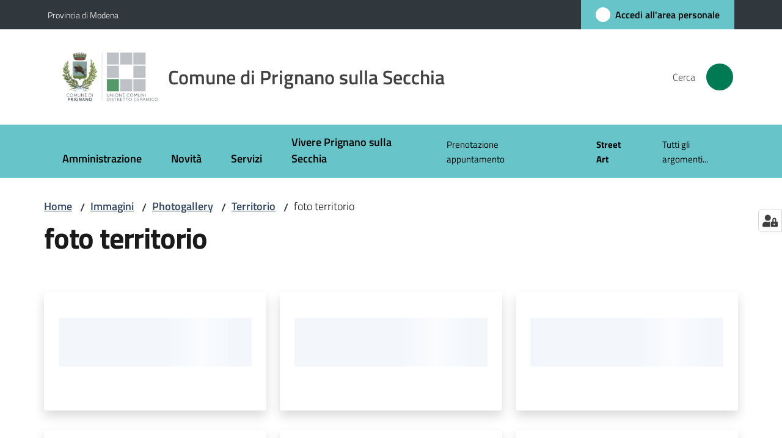

--- FILE ---
content_type: text/html; charset=utf-8
request_url: https://www.comune.prignano.mo.it/immagini/photogallery/foto-territorio/foto-territorio
body_size: 74502
content:
<!doctype html>
              <html lang="it" data-reactroot=""><head><meta charSet="utf-8"/><title data-react-helmet="true">foto territorio - Comune di Prignano sulla Secchia</title><meta data-react-helmet="true" name="description" content=""/><meta data-react-helmet="true" property="og:title" content="foto territorio"/><meta data-react-helmet="true" property="og:url" content="https://www.comune.prignano.mo.it/immagini/photogallery/foto-territorio/foto-territorio"/><meta data-react-helmet="true" name="twitter:card" content="summary_large_image"/><link data-react-helmet="true" rel="canonical" href="https://www.comune.prignano.mo.it/immagini/photogallery/foto-territorio/foto-territorio"/><link data-react-helmet="true" rel="icon" href="https://www.comune.prignano.mo.it/registry-images/@@images/site_favicon/favicon.ico"/><script data-react-helmet="true" type="application/ld+json">{"@context":"https://schema.org","@type":"BreadcrumbList","itemListElement":[{"@type":"ListItem","position":1,"name":"Immagini","item":"https://www.comune.prignano.mo.it/immagini"},{"@type":"ListItem","position":2,"name":"Photogallery","item":"https://www.comune.prignano.mo.it/immagini/photogallery"},{"@type":"ListItem","position":3,"name":"Territorio","item":"https://www.comune.prignano.mo.it/immagini/photogallery/foto-territorio"},{"@type":"ListItem","position":4,"name":"foto territorio"}]}</script><script>window.env = {"RAZZLE_BIND_ADDRESS":"prignano","RAZZLE_HONEYPOT_FIELD":"nome_secondario","RAZZLE_API_PATH":"https:\u002F\u002Fwww.comune.prignano.mo.it","RAZZLE_PUBLIC_URL":"https:\u002F\u002Fwww.comune.prignano.mo.it","RAZZLE_PROXY_REWRITE_TARGET":"\u002FVirtualHostBase\u002Fhttps\u002Fwww.comune.prignano.mo.it:443\u002FPlone\u002F++api++\u002FVirtualHostRoot","RAZZLE_INTERNAL_API_PATH":"http:\u002F\u002Fprignano:8090","RAZZLE_SENTRY_DSN":"https:\u002F\u002F080f81d561cf48efb776a8a3f5d34edb@sentry.redturtle.it\u002F119","RAZZLE_SENTRY_RELEASE":"3.3.36","RAZZLE_SENTRY_FRONTEND_CONFIG":"{\"environment\":\"prod\",\"tags\":{\"razzle-env\":\"client\"}}","RAZZLE_SENTRY_BACKEND_CONFIG":"{\"environment\":\"prod\",\"tags\":{\"razzle-env\":\"server\"}}","RAZZLE_MATOMO_URL":"https:\u002F\u002Fingestion.webanalytics.italia.it\u002F","RAZZLE_MATOMO_SITE_ID":"R9pxLkVpXm","apiPath":"https:\u002F\u002Fwww.comune.prignano.mo.it","publicURL":"https:\u002F\u002Fwww.comune.prignano.mo.it"};</script><meta property="og:type" content="website"/><meta name="generator" content="Plone 6 - https://plone.org"/><meta name="viewport" content="width=device-width, initial-scale=1, shrink-to-fit=no"/><meta name="apple-mobile-web-app-capable" content="yes"/><link data-chunk="VoltoFeedbackView" rel="preload" as="style" href="/static/css/VoltoFeedbackView.bf6879a1.chunk.css"/><link data-chunk="client" rel="preload" as="style" href="/static/css/client.49613e2f.css"/><link data-chunk="client" rel="preload" as="script" href="/static/js/runtime~client.e2967471.js"/><link data-chunk="client" rel="preload" as="script" href="/static/js/client.c2132d7b.js"/><link data-chunk="VoltoFeedbackView" rel="preload" as="script" href="/static/js/VoltoFeedbackView.1d12790c.chunk.js"/><link data-chunk="client" rel="stylesheet" href="/static/css/client.49613e2f.css"/><link data-chunk="VoltoFeedbackView" rel="stylesheet" href="/static/css/VoltoFeedbackView.bf6879a1.chunk.css"/></head><body class="view-viewview contenttype-document section-immagini section-photogallery section-foto-territorio section-foto-territorio is-anonymous public-ui no-user-roles"><div role="navigation" aria-label="Toolbar" id="toolbar"></div><div id="main"><div class="public-ui"><div class="skiplinks" role="complementary" aria-label="Punti di riferimento"><a class="visually-hidden visually-hidden-focusable" href="#view">Vai al contenuto</a><a class="visually-hidden visually-hidden-focusable" href="#navigation">Vai alla navigazione</a><a class="visually-hidden visually-hidden-focusable" href="#footer">Vai al footer</a></div></div><div class="public-ui"><header><div class="it-header-wrapper"><div class="it-header-slim-wrapper" role="navigation" aria-label="Link utili"><div class="container"><div class="row"><div class="col"><div class="it-header-slim-wrapper-content"><a href="https://www.provincia.modena.it/" target="_blank" rel="noopener noreferrer" class="d-lg-block navbar-brand">Provincia di Modena</a><div class="it-header-slim-right-zone header-slim-right-zone"><a href="https://portalecittadino.comune.prignano.mo.it/rwe2/sso/generic/prelogin.jsp?ELANG=it&amp;IATL=it" data-element="personal-area-login" class="btn-icon login-button btn btn-primary btn-full"><span class="rounded-icon"><span style="width:;height:;background-color:transparent" class="icon icon-primary"></span></span><span class="d-none d-lg-block">Accedi all&#x27;area personale</span></a></div></div></div></div></div></div><div class="it-nav-wrapper"><div class="it-header-center-wrapper"><div class="container"><div class="row"><div class="col"><div class="it-header-center-content-wrapper"><div class="it-brand-wrapper ps-4"><a title="Home page" href="/"><img src="https://www.comune.prignano.mo.it/registry-images/@@images/site_logo/logo-comune-prignano.webp" width="157.44" height="82" alt="Logo" class="icon"/><div class="it-brand-text"><div class="it-brand-title">Comune di Prignano sulla Secchia</div></div></a></div><div class="it-right-zone"><div class="it-search-wrapper" role="search" aria-label="Cerca nel sito"><span class="d-none d-md-block">Cerca</span><a class="search-link rounded-icon" aria-label="Cerca" href="/search" role="button"><span style="width:24px;height:24px;background-color:transparent" class="icon"></span></a></div></div></div></div></div></div></div><div class="it-header-navbar-wrapper"><div class="container"><div class="row"><div class="col"><nav id="navigation" aria-label="Menu principale" class="navbar has-megamenu navbar navbar-expand-lg"><div class="container-fluid"><button aria-label="Apri il menu" aria-controls="it-navigation-collapse" aria-expanded="false" type="button" href="#" class="custom-navbar-toggler navbar-toggler"><span style="width:24px;height:24px;background-color:transparent" class="icon"></span></button><div style="display:none" id="it-navigation-collapse" class="navbar-collapsable collapse navbar-collapsable"><div class="overlay" style="display:none"></div><div data-focus-guard="true" tabindex="-1" style="width:1px;height:0px;padding:0;overflow:hidden;position:fixed;top:1px;left:1px"></div><div data-focus-lock-disabled="disabled"><div class="menu-wrapper"><div class="it-brand-wrapper" role="navigation"><a href="/"><img src="https://www.comune.prignano.mo.it/registry-images/@@images/site_logo/logo-comune-prignano.webp" width="157.44" height="82" alt="Logo" class="icon"/><div class="it-brand-text"><div class="it-brand-title">Comune di Prignano sulla Secchia</div></div></a></div><ul data-element="main-navigation" role="menubar" aria-label="Menu principale" class="navbar-nav"><li role="none" class="nav-item"><a class="nav-link" data-element="management" role="menuitem" aria-label="Amministrazione" href="/amministrazione"><span>Amministrazione</span></a></li><li role="none" class="nav-item"><a class="nav-link" data-element="news" role="menuitem" aria-label="Novità" href="/novita"><span>Novità</span></a></li><li role="none" class="nav-item"><a class="nav-link" data-element="all-services" role="menuitem" aria-label="Servizi" href="/servizi"><span>Servizi</span></a></li><li role="none" class="nav-item"><a class="nav-link" data-element="live" role="menuitem" aria-label="Vivere Prignano sulla Secchia" href="/vivere-prignano-sulla-secchia"><span>Vivere Prignano sulla Secchia</span></a></li></ul><ul role="menubar" class="navbar-secondary navbar-nav"><li role="none" class="nav-item"><a href="https://portalecittadino.comune.prignano.mo.it/elixFormsCustom/web/PNRR_include/prenotazione-appuntamenti.jsp" title="Si apre in una nuova scheda" target="_blank" rel="noopener noreferrer" class="megamenu nav-link with-external-link-icon" role="menuitem"><span class="">Prenotazione appuntamento</span><span style="width:1rem;height:1rem;background-color:transparent" class="icon ms-1 align-sub external-link icon-xs xs"></span></a></li><li role="none" class="nav-item"><a class="megamenu nav-link" role="menuitem" href="/vivere-prignano-sulla-secchia/segni-di-comunita"><span class="fw-bold">Street Art</span></a></li><li role="none" class="nav-item"><a class="megamenu nav-link" data-element="all-topics" role="menuitem" href="/argomenti"><span class="">Tutti gli argomenti...</span></a></li></ul></div><div class="close-div" style="display:none"><button class="btn close-menu" type="button" title="Chiudi menu"><span style="width:24px;height:24px;background-color:transparent" class="icon icon-white"></span></button></div></div><div data-focus-guard="true" tabindex="-1" style="width:1px;height:0px;padding:0;overflow:hidden;position:fixed;top:1px;left:1px"></div></div></div></nav></div></div></div></div></div></div></header></div><div id="portal-header-image"></div><div class="public-ui"><section id="briciole" class="container px-4 mt-4"><div class=""><div class="row"><div class="col"><nav class="breadcrumb-container" aria-label="Percorso di navigazione"><ol class="breadcrumb" data-element="breadcrumb"><li class="breadcrumb-item"><a href="/">Home</a><span class="separator">/</span></li><li class="breadcrumb-item"><a href="/immagini">Immagini</a><span class="separator">/</span></li><li class="breadcrumb-item"><a href="/immagini/photogallery">Photogallery</a><span class="separator">/</span></li><li class="breadcrumb-item"><a href="/immagini/photogallery/foto-territorio">Territorio</a><span class="separator">/</span></li><li class="breadcrumb-item"><span>foto territorio</span></li></ol></nav></div></div></div></section></div><div class="ui basic segment content-area"><main><div id="view"><div id="page-document" class="ui container px-4"><div class="PageHeaderWrapper mb-4"><div class="row"><div class="title-description-wrapper col-lg-12"><h1 class="mb-3" data-element="page-name">foto territorio</h1><p class="description"></p></div></div></div><div class="block listing default"><div class="public-ui"><div class="full-width "><div class="px-4 container"><div class="skeleton-template"><div class="card-wrapper card-teaser-wrapper card-teaser-wrapper-equal card-teaser-block-3 mb-3"><div class="align-items-top rounded shadow card-teaser card"><div class="pb-5 card-body"><h5 class="card-title"> </h5><p class="card-text"> </p></div></div><div class="align-items-top rounded shadow card-teaser card"><div class="pb-5 card-body"><h5 class="card-title"> </h5><p class="card-text"> </p></div></div><div class="align-items-top rounded shadow card-teaser card"><div class="pb-5 card-body"><h5 class="card-title"> </h5><p class="card-text"> </p></div></div><div class="align-items-top rounded shadow card-teaser card"><div class="pb-5 card-body"><h5 class="card-title"> </h5><p class="card-text"> </p></div></div><div class="align-items-top rounded shadow card-teaser card"><div class="pb-5 card-body"><h5 class="card-title"> </h5><p class="card-text"> </p></div></div><div class="align-items-top rounded shadow card-teaser card"><div class="pb-5 card-body"><h5 class="card-title"> </h5><p class="card-text"> </p></div></div></div></div></div></div></div></div><article id="metadata" class="bottom-metadata"><span class="font-serif mb-0 mt-4">Ultimo aggiornamento<!-- -->:</span> <!-- -->18-07-2023 15:25</article></div></div></main></div><div class="public-ui" id="customer-satisfaction-form"><section class="bg-primary customer-satisfaction"><div class="container"><div class="d-flex justify-content-center bg-primary row"><div class="col-12 col-lg-6 col"><div class="feedback-form" role="form" aria-label="Modulo di soddisfazione"><div class="card-wrapper"><div data-element="feedback" class="shadow card-wrapper py-4 px-4 card"><h2 id="vf-radiogroup-label" class="title-medium-2-semi-bold mb-0" data-element="feedback-title">Quanto sono chiare le informazioni su questa pagina?</h2><div class="rating-container mb-0"><fieldset aria-controls="vf-more-negative" class="rating rating-label mb-3"><legend class="visually-hidden">Valuta da 1 a 5 stelle</legend><input type="radio" id="star1b" name="satisfaction" value="1" class="volto-feedback-rating mb-0" data-element="feedback-rate-1" aria-label="Valuta 1 stelle su 5"/><label for="star1b" class="form-label"><svg xmlns="http://www.w3.org/2000/svg" viewBox="0 0 24 24" class="icon rating-star icon-sm" role="img"><path fill="none" d="M0 0h24v24H0z"></path></svg></label><input type="radio" id="star2b" name="satisfaction" value="2" class="volto-feedback-rating mb-0" data-element="feedback-rate-2" aria-label="Valuta 2 stelle su 5"/><label for="star2b" class="form-label"><svg xmlns="http://www.w3.org/2000/svg" viewBox="0 0 24 24" class="icon rating-star icon-sm" role="img"><path fill="none" d="M0 0h24v24H0z"></path></svg></label><input type="radio" id="star3b" name="satisfaction" value="3" class="volto-feedback-rating mb-0" data-element="feedback-rate-3" aria-label="Valuta 3 stelle su 5"/><label for="star3b" class="form-label"><svg xmlns="http://www.w3.org/2000/svg" viewBox="0 0 24 24" class="icon rating-star icon-sm" role="img"><path fill="none" d="M0 0h24v24H0z"></path></svg></label><input type="radio" id="star4b" name="satisfaction" value="4" class="volto-feedback-rating mb-0" data-element="feedback-rate-4" aria-label="Valuta 4 stelle su 5"/><label for="star4b" class="form-label"><svg xmlns="http://www.w3.org/2000/svg" viewBox="0 0 24 24" class="icon rating-star icon-sm" role="img"><path fill="none" d="M0 0h24v24H0z"></path></svg></label><input type="radio" id="star5b" name="satisfaction" value="5" class="volto-feedback-rating mb-0" data-element="feedback-rate-5" aria-label="Valuta 5 stelle su 5"/><label for="star5b" class="form-label"><svg xmlns="http://www.w3.org/2000/svg" viewBox="0 0 24 24" class="icon rating-star icon-sm" role="img"><path fill="none" d="M0 0h24v24H0z"></path></svg></label></fieldset></div><fieldset id="vf-more-positive" class="answers-step" data-step="0" aria-expanded="false" aria-hidden="true" data-element="feedback-rating-positive"><div class="answers-header"><legend>Quali sono stati gli aspetti che hai preferito?</legend><span>1/2</span></div><form class="answers-form"></form></fieldset><fieldset id="vf-more-negative" class="answers-step" data-step="0" aria-expanded="false" aria-hidden="true" data-element="feedback-rating-negative"><div class="answers-header"><legend>Dove hai incontrato le maggiori difficoltà?</legend><span>1/2</span></div><form class="answers-form"></form></fieldset><fieldset class="comments-step d-none" data-step="0" aria-expanded="false" aria-hidden="true"><div class="comments-header"><legend>Vuoi aggiungere altri dettagli?</legend><span>1/2</span></div><div class="comment w-100"><form class=""><div class="mb-3"><div class="mt-1 form-group"><textarea rows="3" tabindex="0" aria-invalid="false" data-element="feedback-input-text" autoComplete="off" aria-describedby="commentDescription" id="comment" class="mt-1" placeholder="Dacci il tuo parere per aiutarci a migliorare la qualità del sito"></textarea><label for="comment" class="active">Dettaglio</label><small id="commentDescription" class="form-text">Inserire massimo 200 caratteri</small></div></div></form></div></fieldset><div class="hpt_widget"><input type="text" name="nome_secondario" aria-label="nome_secondario"/></div><div class="form-step-actions flex-nowrap w100 justify-content-center button-shadow d-none" aria-hidden="true"><button type="button" class="me-4 fw-bold btn btn-outline-primary disabled" aria-disabled="true">Indietro</button><button type="button" aria-disabled="true" class="fw-bold btn btn-primary disabled">Avanti</button></div></div></div></div></div></div></div></section></div><footer class="it-footer" id="footer"><div class="it-footer-main"><div class="container"><section><div class="clearfix row"><div class="col-sm-12"><div class="it-brand-wrapper"><img src="/static/media/logo-eu-inverted.16e7a266.svg" width="167" height="41" alt="Finanziato dall&#x27;Unione Europea - Next Generation EU" loading="lazy" decoding="async" class="nextGenerationEULogo"/><a href="/"><img src="https://www.comune.prignano.mo.it/registry-images/@@images/site_logo_footer/logo-white.svg" width="114" height="114" alt="Logo" class="icon"/><div class="it-brand-text"><div class="h2">Comune di Prignano sulla Secchia</div></div></a></div></div></div></section><section><div class="row"><div class="pb-4 col-sm-6 col-md-3 col-lg-3"><h4><span style="width:1.25rem;height:1.25rem;background-color:transparent" class="icon me-2 icon-white icon-sm sm"></span><a title="Vai alla pagina: Amministrazione" class="underlined" href="/amministrazione">Amministrazione</a></h4><div class="link-list-wrapper"><ul class="footer-list clearfix link-list"><li><a title="Vai alla pagina: Organi di governo" class="list-item" href="/amministrazione/organi-di-governo">Organi di governo</a></li><li><a title="Vai alla pagina: Aree amministrative" class="list-item" href="/amministrazione/aree-amministrative">Aree amministrative</a></li><li><a title="Vai alla pagina: Uffici" class="list-item" href="/amministrazione/uffici">Uffici</a></li><li><a title="Vai alla pagina: Enti e fondazioni" class="list-item" href="/amministrazione/enti-e-fondazioni">Enti e fondazioni</a></li><li><a title="Vai alla pagina: Politici" class="list-item" href="/amministrazione/politici">Politici</a></li><li><a title="Vai alla pagina: Personale Amministrativo" class="list-item" href="/amministrazione/personale-amministrativo">Personale Amministrativo</a></li><li><a title="Vai alla pagina: Documenti e dati" class="list-item" href="/amministrazione/documenti-e-dati">Documenti e dati</a></li></ul></div></div><div class="pb-4 col-sm-6 col-md-3 col-lg-3"><h4><span style="width:1.25rem;height:1.25rem;background-color:transparent" class="icon me-2 icon-white icon-sm sm"></span><a title="Vai alla pagina: Novità" class="underlined" href="/novita">Novità</a></h4><div class="link-list-wrapper"><ul class="footer-list clearfix link-list"><li><a title="Vai alla pagina: Notizie" class="list-item" href="/novita/notizie">Notizie</a></li><li><a title="Vai alla pagina: Comunicati" class="list-item" href="/novita/comunicati">Comunicati</a></li><li><a title="Vai alla pagina: Avvisi" class="list-item" href="/novita/avvisi">Avvisi</a></li></ul></div></div><div class="pb-4 col-sm-6 col-md-3 col-lg-3"><h4><span style="width:1.25rem;height:1.25rem;background-color:transparent" class="icon me-2 icon-white icon-sm sm"></span><a title="Vai alla pagina: Servizi" class="underlined" href="/servizi">Servizi</a></h4><div class="link-list-wrapper"><ul class="footer-list clearfix link-list"><li><a title="Vai alla pagina: Ambiente" class="list-item" href="/servizi/ambiente">Ambiente</a></li><li><a title="Vai alla pagina: Anagrafe e stato civile" class="list-item" href="/servizi/anagrafe-e-stato-civile">Anagrafe e stato civile</a></li><li><a title="Vai alla pagina: Autorizzazioni" class="list-item" href="/servizi/autorizzazioni">Autorizzazioni</a></li><li><a title="Vai alla pagina: Catasto e urbanistica" class="list-item" href="/servizi/catasto-e-urbanistica">Catasto e urbanistica</a></li><li><a title="Vai alla pagina: Cultura e tempo libero" class="list-item" href="/servizi/cultura-e-tempo-libero">Cultura e tempo libero</a></li><li><a title="Vai alla pagina: Educazione e formazione" class="list-item" href="/servizi/educazione-e-formazione">Educazione e formazione</a></li><li><a title="Vai alla pagina: Giustizia e sicurezza pubblica" class="list-item" href="/servizi/giustizia-e-sicurezza-pubblica">Giustizia e sicurezza pubblica</a></li><li><a title="Vai alla pagina: Imprese e commercio" class="list-item" href="/servizi/imprese-e-commercio">Imprese e commercio</a></li><li><a title="Vai alla pagina: Mobilità e trasporti" class="list-item" href="/servizi/mobilita-e-trasporti">Mobilità e trasporti</a></li><li><a title="Vai alla pagina: Salute, benessere e assistenza" class="list-item" href="/servizi/salute-benessere-e-assistenza">Salute, benessere e assistenza</a></li><li><a title="Vai alla pagina: Tributi, finanze e contravvenzioni" class="list-item" href="/servizi/tributi-finanze-e-contravvenzioni">Tributi, finanze e contravvenzioni</a></li><li><a title="Vai alla pagina: Vita lavorativa" class="list-item" href="/servizi/vita-lavorativa">Vita lavorativa</a></li></ul></div></div><div class="pb-4 col-sm-6 col-md-3 col-lg-3"><h4><a title="Vai alla pagina: Vivere Prignano sulla Secchia" class="underlined" href="/vivere-prignano-sulla-secchia">Vivere Prignano sulla Secchia</a></h4><div class="link-list-wrapper"><ul class="footer-list clearfix link-list"><li><a title="Vai alla pagina: Archivio Storico del Comune" class="list-item" href="/vivere-prignano-sulla-secchia/archivio-storico-del-comune">Archivio Storico del Comune</a></li><li><a title="Vai alla pagina: Galleria Fotografica" class="list-item" href="/vivere-prignano-sulla-secchia/galleria-fotografica">Galleria Fotografica</a></li><li><a title="Vai alla pagina: La storia" class="list-item" href="/vivere-prignano-sulla-secchia/la-storia">La storia</a></li><li><a title="Vai alla pagina: Le frazioni" class="list-item" href="/vivere-prignano-sulla-secchia/le-frazioni">Le frazioni</a></li><li><a title="Vai alla pagina: Percorsi turistici" class="list-item" href="/vivere-prignano-sulla-secchia/percorsi-turistici">Percorsi turistici</a></li><li><a title="Vai alla pagina: Street Art - &quot;Segni di Comunità&quot;" class="list-item" href="/vivere-prignano-sulla-secchia/segni-di-comunita">Street Art - &quot;Segni di Comunità&quot;</a></li><li><a title="Vai alla pagina: Eventi" class="list-item" href="/vivere-prignano-sulla-secchia/eventi">Eventi</a></li><li><a title="Vai alla pagina: Luoghi" class="list-item" href="/vivere-prignano-sulla-secchia/luoghi">Luoghi</a></li></ul></div></div></div></section><section class="py-4"><div class="row"><div class="pb-2 col-md-3 col-lg-3"><p class="h4">Contatti</p><div><ul keys="d1hmm,b5ql2,b6nlj,e6d0n,3u214,7copl,beeer,3hcdp,diu1q,4d65v,eud0e,a1tvs,960lp" depth="0"><li><strong>Indirizzo</strong></li><li>via Mario Allegretti, 216</li><li>41048 Prignano sulla Secchia (MO)</li><li><strong>Centralino</strong></li><li>0536 892911</li><li><strong>CUP</strong></li><li>Presso Municipio</li><li>via Mario Allegretti, 216</li><li>0536 892911</li><li>C.F. 84002010365 - P.IVA 00729030361</li><li><a href="/footer/contatta-il-comune/rubrica-del-comune">Rubrica del comune</a></li><li><a href="/footer/contatta-il-comune/indirizzi-pec">Indirizzi PEC</a></li><li><a href="/footer/contatta-il-comune/numeri-di-pubblica-utilita">Numeri di pubblica utilità</a></li></ul></div></div><div class="pb-2 col-md-3 col-lg-3"><p class="h4"></p><div><ul keys="db2d1,1kp38,7j6vj,figmd" depth="0"><li><a data-element="faq" href="/leggi-le-faq">Leggi le FAQ</a></li><li><a href="https://portalecittadino.comune.prignano.mo.it/elixFormsCustom/web/PNRR_include/prenotazione-appuntamenti.jsp" title="opensInNewTab" target="_blank" rel="noopener noreferrer" data-element="appointment-booking">Prenotazione appuntamento<span style="width:1rem;height:1rem;background-color:transparent" class="icon ms-1 align-sub external-link icon-xs xs"></span></a></li><li><a data-element="report-inefficiency" href="/segnalazione-disservizio">Segnalazione disservizio</a></li><li><a href="/richiesta-di-assistenza">Richiesta di assistenza</a></li></ul></div></div><div class="pb-2 col-md-3 col-lg-3"><p class="h4"></p><div><ul keys="7mvmu,al371,4h27j,9q5ku,9c8u4,5h4r8" depth="0"><li><a href="/amministrazione/albo-pretorio-on-line">Albo pretorio on line</a></li><li><a href="/amministrazione/amministrazione-trasparente">Amministrazione trasparente</a></li><li><a data-element="privacy-policy-link" href="/informativa-privacy">Informativa privacy</a></li><li><a data-element="legal-notes" href="/note-legali">Note legali</a></li><li><a href="https://form.agid.gov.it/view/60196800-8ee8-11f0-bb2c-33f72f6528bf" title="opensInNewTab" target="_blank" rel="noopener noreferrer" data-element="accessibility-link">Dichiarazione di accessibilità<span style="width:1rem;height:1rem;background-color:transparent" class="icon ms-1 align-sub external-link icon-xs xs"></span></a></li><li><a href="https://docs.google.com/forms/d/e/1FAIpQLSeKdE2f6wQsBSaW04cD-XkWjjKeDP-0RzPlHmBUIGp4A1yLbw/viewform" title="opensInNewTab" target="_blank" rel="noopener noreferrer">Feedback sull&#x27;accessibilità<span style="width:1rem;height:1rem;background-color:transparent" class="icon ms-1 align-sub external-link icon-xs xs"></span></a></li></ul></div></div><div class="pb-2 col-md-3 col-lg-3"><p class="h4">Seguici su</p><div><p><br/></p></div></div></div></section></div></div><div class="it-footer-small-prints clearfix"><div class="container"><ul class="it-footer-small-prints-list list-inline mb-0 d-flex flex-column flex-md-row"><li class="list-inline-item"><a href="/media-policy">Media Policy</a></li><li class="list-inline-item"><a href="/sitemap">Sitemap</a></li><li class="list-inline-item"><a href="/piano-di-miglioramento-del-sito">Piano di miglioramento del sito</a></li><li class="list-inline-item"><a href="/opendata">Opendata</a></li><li class="list-inline-item"><button class="footer-gdpr-privacy-show-banner">Impostazioni cookie</button></li></ul></div></div></footer><div class="Toastify"></div><button class="gdpr-privacy-show-banner" title="Mostra impostazioni cookies"><img src="/static/media/user-lock-solid.6f1c7bdf.svg" alt="Mostra impostazioni cookies"/></button></div><div role="complementary" aria-label="Sidebar" id="sidebar"></div><script charSet="UTF-8">window.__data={"router":{"location":{"pathname":"\u002Fimmagini\u002Fphotogallery\u002Ffoto-territorio\u002Ffoto-territorio","search":"","hash":"","state":undefined,"key":"nvuxy5","query":{}},"action":"POP"},"intl":{"defaultLocale":"en","locale":"it","messages":{"\u003Cp\u003EAdd some HTML here\u003C\u002Fp\u003E":"\u003Cp\u003EAggiungi dell'HTML qui\u003C\u002Fp\u003E","Account Registration Completed":"Registrazione account completata","Account activation completed":"Attivazione account completata","Action":"Azione","Action changed":"L'azione è stata modificata","Action: ":"Azione: ","Actions":"Azioni","Activate and deactivate":"Questa è la sezione per la configurazione dei prodotti aggiuntivi, puoi attivare e disattivare i prodotti aggiuntivi attraverso la seguente lista.","Active":"Attiva","Active content rules in this Page":"Regole di contenuto attive in questa Pagina","Add":"Aggiungi","Add (object list)":"Aggiungi","Add Addons":"Per fare in modo che un prodotto aggiuntivo venga visualizzato qui aggiungilo nella configurazione del buildout, esegui il buildout e riavvia il server. Per maggiori informazioni vedi","Add Content":"Aggiungi un contenuto","Add Content Rule":"Aggiungi una regola di contenuto","Add Rule":"Aggiungi una regola","Add Translation…":"Aggiungi traduzione…","Add User":"Aggiungi un utente","Add a description…":"Aggiungi una descrizione…","Add a new alternative url":"Aggiungi un nuovo url alternativo","Add action":"Aggiungi un'azione","Add block":"Aggiungi blocco","Add block in position {index}":"Aggiungi un blocco alla posizione {index}","Add block…":"Aggiungi un blocco…","Add condition":"Aggiungi una condizione","Add content rule":"Aggiungi una regola di contenuto","Add criteria":"Aggiungi un criterio","Add date":"Aggiungi una data","Add element to container":"Aggiungi un elemento al container","Add field":"Aggiungi campo","Add fieldset":"Aggiungi un nuovo insieme di campi","Add group":"Aggiungi un gruppo","Add new content type":"Aggiungi un nuovo tipo di contenuto","Add new group":"Aggiungi un nuovo gruppo","Add new user":"Aggiungi nuovo utente","Add to Groups":"Aggiungi ai gruppi","Add users to group":"Aggiungi gli utenti al gruppo","Add vocabulary term":"Aggiungi termine","Add {type}":"Aggiungi {type}","Add-Ons":"Prodotti aggiuntivi","Add-ons":"Prodotti aggiuntivi","Add-ons Settings":"Impostazioni prodotti aggiuntivi","Added":"Aggiunta","Additional date":"Data aggiuntiva","Addon could not be installed":"Non è stato possibile installare l'addon","Addon could not be uninstalled":"Non è stato possibile disinstallare l'addon","Addon could not be upgraded":"Non è stato possibile aggiornare l'addon","Addon installed succesfuly":"L'addon è stato installato correttamente","Addon uninstalled succesfuly":"L'addon è stato disinstallato correttamente","Addon upgraded succesfuly":"L'addon è stato aggiornato correttamente","Advanced facet?":"Filtri avanzati?","Advanced facets are initially hidden and displayed on demand":"I filtri avanzati sono inizialmente nascosti e vengono visualizzati su richiesta ","Album view":"Vista album","Alias":"Alias","Alias has been added":"L'alias è stato aggiunto","Alignment":"Allineamento","All":"Tutti","All content":"Tutti i contenuti","All existing alternative urls for this site":"Tutti gli url alternativi per questo sito","Alphabetically":"Alfabetico","Alt text":"Testo alternativo","Alt text hint":"Lascia vuoto se l'immagine è decorativa.","Alt text hint link text":"Descrivi lo scopo dell'immagine.","Alternative url path (Required)":"Percorso url alternativo (Obbligatorio)","Alternative url path must start with a slash.":"Il percorso url alternativo comincia con uno slash ","Alternative url path → target url path (date and time of creation, manually created yes\u002Fno)":"Percorso url alternativo → percorso url di destinazione (data e ora di creazione, creata manualmente sì\u002Fno)","Applied to subfolders":"Applicato alle sottocartelle","Applies to subfolders?":"Applicare alle sottocartelle?","Apply to subfolders":"Applica a sottocartelle","Apply working copy":"Applica la copia di lavoro","Are you sure you want to delete this field?":"Sicuro di voler eliminare questo campo?","Are you sure you want to delete this fieldset including all fields?":"Sicuro di voler eliminare questo insieme di campi compresi tutti i campi contenuti?","Ascending":"Crescente","Assign the {role} role to {entry}":"Assegnare il ruolo di {role} a {entry}","Assignments":"Assegnazione","Available":"Disponibile","Available content rules:":"Regole di contenuto disponibili:","Back":"Indietro","Base":"Base","Base search query":"Ricerca iniziale","Block":"Blocco","Both email address and password are case sensitive, check that caps lock is not enabled.":"E-mail e password distinguono entrambi le maiuscole dalle minuscole, verifica di non avere il Blocco maiuscole attivato.","Breadcrumbs":"Briciole di pane","Broken relations":"Relazioni corrotte","Browse":"Sfoglia","Browse the site, drop an image, or type a URL":"Cerca nel sito, trascina un'immagine, o inserisci un URL","Browse the site, drop an image, or type an URL":"Sfoglia i contenuti, rilascia un'immagine o digita un URL","By default, permissions from the container of this item are inherited. If you disable this, only the explicitly defined sharing permissions will be valid. In the overview, the symbol {inherited} indicates an inherited value. Similarly, the symbol {global} indicates a global role, which is managed by the site administrator.":"Di norma, i permessi di questo elemento vengono ereditati dal contenitore. Se disabiliti questa opzione, verranno considerati solo i permessi di condivisione definiti esplicitamente. Nel sommario, il simbolo {inherited} indica una impostazione ereditata. Analogamente, il simbolo {global} indica un ruolo globale, che è gestito dall'amministratore del sito","Cache Name":"Nome della cache","Can not edit Layout for \u003Cstrong\u003E{type}\u003C\u002Fstrong\u003E content-type as it doesn't have support for \u003Cstrong\u003EVolto Blocks\u003C\u002Fstrong\u003E enabled":"Non è possibile modificare il Layout per il tipo \u003Cstrong\u003E{type}\u003C\u002Fstrong\u003E poichè non ha abilitato il supporto per i \u003Cstrong\u003Eblocchi\u003C\u002Fstrong\u003E","Can not edit Layout for \u003Cstrong\u003E{type}\u003C\u002Fstrong\u003E content-type as the \u003Cstrong\u003EBlocks behavior\u003C\u002Fstrong\u003E is enabled and \u003Cstrong\u003Eread-only\u003C\u002Fstrong\u003E":"Non è possibile modificare il Layout per il tipo \u003Cstrong\u003E{type}\u003C\u002Fstrong\u003E poichè il \u003Cstrong\u003EBlocks behavior\u003C\u002Fstrong\u003E è abilitato ma in \u003Cstrong\u003Esola lettura\u003C\u002Fstrong\u003E","Cancel":"Annulla","Cell":"Cella","Center":"Centrato","Change Note":"Cambia Nota","Change Password":"Cambia Password","Change State":"Cambia Stato","Change workflow state recursively":"Cambia stato di workflow ricorsivamente","Changes applied.":"Modifiche applicate.","Changes saved":"Modifiche salvate","Changes saved.":"Modifiche salvate.","Checkbox":"Checkbox","Choices":"Scelte","Choose Image":"Seleziona un'immagine","Choose Target":"Seleziona la destinazione","Choose a file":"Scegli un file","Clear":"Annulla","Clear filters":"Azzera filtri","Clear search":"Cancella ricerca","Click to download full sized image":"Clicca per scaricare l'immagine in dimensione originale","Close":"Chiudi","Close menu":"Chiudi menu","Code":"Codice","Collapse item":"Collassa elemento","Collection":"Collezione","Color":"Colore","Comment":"Commento","Commenter":"Autore","Comments":"Commenti","Compare":"Confronta","Condition changed":"La condizione è stata modificata","Condition: ":"Condizione: ","Configuration Versions":"Versioni di configurazione","Configure Content Rule":"Configura la regola di contenuto","Configure Content Rule: {title}":"Configura la regola di contenuto: {title}","Configure content rule":"Configura la regola di contenuto","Confirm password":"Conferma password","Connection refused":"Connessione rifiutata","Contact form":"Form di contatto","Contained items":"Elementi contenuti","Container settings":"Impostazioni del container","Content":"Contenuto","Content Rule":"Regola di contenuto","Content Rules":"Regole di contenuto","Content rules for {title}":"Regole di contenuto per {titolo}","Content rules from parent folders":"Regole di contenuto da cartelle padre","Content that links to or references {title}":"Contenuto collegato a {title}","Content type created":"Il tipo di contenuto è stato creato","Content type deleted":"Il tipo di contenuto è stato eliminato","Contents":"Contenuti","Controls":"Controlli","Copy":"Copia","Copy blocks":"Copia blocchi","Copyright":"Copyright","Copyright statement or other rights information on this item.":"Informazioni sul copyright o su altri diritti dell'elemento.","Create or delete relations to target":"Crea o elimina relazioni con la destinazione","Create working copy":"Crea copia di lavoro","Created by {creator} on {date}":"Creato da {creator} il {date}","Created on":"Creato il","Creator":"Autore","Creators":"Autori","Criteria":"Criteri","Current active configuration":"Configurazione attiva corrente","Current filters applied":"Filtri attualmente applicati","Current password":"Password corrente","Cut":"Taglia","Cut blocks":"Taglia blocchi","Daily":"Giornaliera","Database":"Database","Database Information":"Informazioni sul database","Database Location":"Posizione del database","Database Size":"Dimensione del database","Database main":"Database principale","Date":"Data","Date (newest first)":"Data (prima i più recenti)","Default":"Default","Default view":"Vista default","Delete":"Elimina","Delete Group":"Elimina gruppo","Delete Type":"Rimuovi tipo di contenuto","Delete User":"Elimina utente","Delete action":"Cancella azione","Delete blocks":"Elimina blocchi","Delete col":"Elimina colonna","Delete condition":"Cancella condizione","Delete row":"Elimina riga","Delete selected items?":"Vuoi eliminare gli elementi selezionati?","Delete this item?":"Vuoi eliminare questo elemento?","Deleted":"Cancellato","Deleting this item breaks {brokenReferences} {variation}.":"Eliminando questo elemento si romperanno {brokenReferences} {variation}.","Depth":"Profondità di ricerca","Descending":"Decrescente","Description":"Descrizione","Diff":"Diff","Difference between revision {one} and {two} of {title}":"Differenze tra la revisione {one} e {two} di {title}","Disable":"Disabilita","Disable apply to subfolders":"Disabilita regole di contenuto nelle sottocartelle","Disabled":"Disabilitato","Disabled apply to subfolders":"Regole di contenuto disabilitate per le sottocartelle","Distributed under the {license}.":"Distribuito sotto {license}","Divide each row into separate cells":"Mostra i margini delle colonne","Do you really want to delete the group {groupname}?":"Vuoi veramente eliminare il gruppo {groupname}?","Do you really want to delete the type {typename}?":"Vuoi veramente eliminare il tipo di contenuto {typename}?","Do you really want to delete the user {username}?":"Vuoi veramente eliminare l'utente {username}?","Do you really want to delete this item?":"Vuoi veramente eliminare questo elemento?","Document":"Pagina","Document view":"Vista pagina","Download Event":"Scarica l'evento","Drag and drop files from your computer onto this area or click the “Browse” button.":"Trascina in quest'area i file dal tuo computer o clicca su “Sfoglia”.","Drop file here to replace the existing file":"Trascina il file qui per sostituire il file esistente","Drop file here to upload a new file":"Trascina il file qui per caricare un nuovo file","Drop files here ...":"Trascina i file qui","Dry run selected, transaction aborted.":"Prova a vuoto selezionata, transazione annullata","E-mail":"E-mail","E-mail addresses do not match.":"Gli indirizzi e-mail non corrispondono","Edit":"Modifica","Edit Rule":"Modifica regola","Edit comment":"Modifica commento","Edit field":"Modifica campo","Edit fieldset":"Modifica insieme di campi","Edit recurrence":"Modifica le regole","Edit values":"Modifica i valori","Edit {title}":"Modifica {title}","Email":"Email","Email sent":"Email inviata","Embed code error, please follow the instructions and try again.":"Errore del codice incorporato, per favore segui le istruzioni e riprova.","Empty object list":"Lista di oggetti vuota","Enable":"Abilita","Enable editable Blocks":"Abilita i blocchi editabili","Enabled":"Abilitato","Enabled here?":"Abilitato qui?","Enabled?":"Abilitato?","End Date":"Data di fine","Enter URL or select an item":"Inserisci un URL o seleziona un elemento","Enter a username above to search or click 'Show All'":"Inserisci uno username da ricercare, oppure clicca su 'Vedi tutto'","Enter an email address. This will be your login name. We respect your privacy, and will not give the address away to any third parties or expose it anywhere.":"Inserisci un indirizzo e-mail. Esso sarà il tuo nome utente. Rispettiamo la tua privacy: non daremo l'indirizzo a terzi, né verrà esposto nel portale.","Enter full name, e.g. John Smith.":"Inserisci il tuo nome completo, ad esempio Mario Rossi.","Enter map Embed Code":"Inserisci il codice di incorporamento della mappa","Enter the absolute path of the target. The path must start with '\u002F'. Target must exist or be an existing alternative url path to the target.":"Inserisci il path assoluto per la destinazione. Il path deve iniziare con '\u002F'. La destinazione deve già esistere o essere un url alternativo per la destinazione.","Enter the absolute path where the alternative url should exist. The path must start with '\u002F'. Only urls that result in a 404 not found page will result in a redirect occurring.":"Inserisci un path per generare un URL alternativo per questo contenuto. Il path deve iniziare con '\u002F'. Non si possono usare come alternativi path già esistenti nel sito.","Enter your current password.":"Inserisci la tua password attuale.","Enter your email for verification.":"Inserisci la tua email per la verifica.","Enter your new password. Minimum 8 characters.":"Inserisci la tua nuova password. Minimo 8 caratteri.","Enter your username for verification.":"Inserisci il tuo username per la verifica.","Entries":"Entità da inserire","Error":"Errore","ErrorHeader":"Errore","Event":"Evento","Event listing":"Elenco eventi","Event view":"Vista evento","Exclude from navigation":"Escludi dalla navigazione","Exclude this occurence":"Escludi questa data","Excluded from navigation":"Escluso dalla navigazione","Existing alternative urls for this item":"Url alternativi esistenti per questo elemento","Expand sidebar":"Espandi la sidebar","Expiration Date":"Data di scadenza","Expiration date":"Data di scadenza","Expired":"Scaduto","External URL":"URL esterno","Facet":"Filtro","Facet widget":"Widget dei filtri","Facets":"Filtri","Facets on left side":"Filtri nel lato sinistro","Facets on right side":"Filtri nel lato destro","Facets on top":"Filtri in alto","Failed To Undo Transactions":"Non è stato possibile annullare le transazioni","Field":"Campo","File":"File","File size":"Dimensione del file","File view":"Vista file","Filename":"Nome del file","Filter":"Filtra","Filter Rules:":"Regole di filtro:","Filter by prefix":"Filtra per prefisso","Filter users by groups":"Filtra gli utenti per gruppi","Filter…":"Filtra…","First":"Primo","Fix relations":"Correggi relazioni","Fixed width table cells":"Celle della tabella a larghezza fissata","Fold":"Chiudi","Folder":"Cartella","Folder listing":"Elenco di cartelle","Forbidden":"Proibito","Fourth":"Quarto","From":"Da","Full":"A tutta larghezza","Full Name":"Nome completo","Fullname":"Nome completo","GNU GPL license":"licenza GNU GPL","General":"Generale","Global role":"Ruolo globale","Google Maps Embedded Block":"Blocco Google Maps incorporata","Grid":"Griglia","Group":"Gruppo","Group created":"Gruppo creato","Group deleted":"Gruppo eliminato","Group roles updated":"Ruoli del gruppo aggiornati","Groupname":"Nome del gruppo","Groups":"Gruppi","Groups are logical collections of users, such as departments and business units. Groups are not directly related to permissions on a global level, you normally use Roles for that - and let certain Groups have a particular role. The symbol{plone_svg}indicates a role inherited from membership in another group.":"I gruppi sono raggruppamenti di utenti, come dipartimenti e unità organizzative. I gruppi non sono direttamente collegati a permessi a livello globale, per quello usiamo i ruoli e applichiamo specifici ruoli a certi gruppi. Il simbolo {plong_svg} indica che un ruolo è ereditato dall'appartenenza ad un gruppo.","Header cell":"Cella d'intestazione","Headline":"Intestazione","Headline level":"Livello intestazione","Hidden facets will still filter the results if proper parameters are passed in URLs":"I filtri nascosti filtreranno comunque i risultati se saranno passati parametri adeguati nell'URL","Hide Replies":"Nascondi risposte","Hide facet?":"Nascondi il filtro","Hide filters":"Nascondi i filtri","Hide title":"Nascondi il titolo","History":"Cronologia","History Version Number":"Numero di versione della cronologia","History of {title}":"Cronologia di {title}","Home":"Home","ID":"ID","If all of the following conditions are met:":"Se tutte le seguenti condizioni vengono rispettate:","If selected, this item will not appear in the navigation tree":"Se attivi l'opzione, questo elemento non apparirà nell'albero di navigazione del sito.","If this date is in the future, the content will not show up in listings and searches until this date.":"Se questa data è in futuro, il contenuto non verrà mostrato negli elenchi e nelle ricerche fino a questa data.","If you are certain this user has abandoned the object, you may unlock the object. You will then be able to edit it.":"Se sei sicuro che questo utente ha chiuso l'oggetto, puoi sbloccarlo. Sarai successivamente in grado di modificarlo.","If you are certain you have the correct web address but are encountering an error, please contact the {site_admin}.":"Se sei sicuro di aver inserito l'indirizzo corretto ma ottieni comunque un errore, contatta l' {site_admin}.","Image":"Immagine","Image gallery":"Galleria di immagini","Image override":"Sovrascrizione immagine","Image size":"Dimensione dell'immagine","Image view":"Vista immagine","Include this occurence":"Includi questa data","Info":"Info","InfoUserGroupSettings":"Hai selezionato l'opzione 'più utenti' o 'più gruppi'. Pertanto questo pannello di controllo richiede un inserimento per mostrare utenti e gruppi. Se vuoi vedere utenti e gruppi istantaneamente, vai a 'Impostazioni di gruppi utenti'. Vedi il pulsante sulla sinistra.","Inherit permissions from higher levels":"Eredita i permessi dai livelli superiori","Inherited value":"Valore ereditato","Insert col after":"Inserisci colonna dopo","Insert col before":"Inserisci colonna prima","Insert row after":"Inserisci riga sotto","Insert row before":"Inserisci riga sopra","Inspect relations":"Ispeziona le relazioni","Install":"Installa","Installed":"Installato","Installed version":"Versione installata","Installing a third party add-on":"Installazione di un prodotto aggiuntivo di terze parti","Interval Daily":"giorni","Interval Monthly":"mesi","Interval Weekly":"settimane","Interval Yearly":"anni","Invalid Block":"Blocco non valido - Salvando, verrà rimosso","It is not allowed to define both the password and to request sending the password reset message by e-mail. You need to select one of them.":"Non è permesso definire la password e richiedere il reset della password tramite e-mail contemporaneamente. Devi selezionare solo una delle due opzioni.","Item batch size":"Risultati per pagina","Item succesfully moved.":"Elemento spostato correttamente.","Item(s) copied.":"Elemento\u002Fi copiato\u002Fi.","Item(s) cut.":"Elemento\u002Fi tagliato\u002Fi.","Item(s) has been updated.":"Elemento\u002Fi aggiornati.","Item(s) pasted.":"Elemento\u002Fi incollato\u002Fi.","Item(s) state has been updated.":"Stato\u002Fi aggiornato\u002Fi","Items":"Elementi","Items must be unique.":"Gli elementi devono essere unici.","Label":"Etichetta","Language":"Lingua","Language independent field.":"Campo indipendete dalla lingua","Large":"Grande","Last":"Ultimo","Last comment date":"Data ultimo commento","Last modified":"Ultima modifica","Latest available configuration":"Ultima configurazione disponibile","Latest version":"Ultima versione","Layout":"Layout","Lead Image":"Immagine di testata","Left":"Sinistra","Less filters":"Meno filtri","Link":"Link","Link copied to clipboard":"Link copiato negli appunti","Link more":"Link ad altro","Link redirect view":"Vista collegamento","Link settings":"Impostazioni link","Link title":"Link al resto","Link to":"Link a","Link translation for":"Collega traduzione per","Linking this item with hyperlink in text":"Elementi collegati a questo contenuto con un collegamento ipertestuali nel testo","Links and references":"Link e collegamenti","Listing":"Elenco","Listing view":"Vista standard","Load more":"Carica altro","Loading":"Caricamento","Log In":"Log In","Log in":"Log in","Logged out":"Disconnesso","Login":"Login","Login Failed":"Accesso fallito","Login Name":"Nome utente","Logout":"Esci","Made by {creator} on {date}. This is not a working copy anymore, but the main content.":"Creato da {creator} il {date}. Questa non è più una copia di lavoro, ma il contenuto principale.","Make the table compact":"Rendi la tabella compatta","Manage Translations":"Gestisci traduzioni","Manage content…":"Gestione del contenuto…","Manage translations for {title}":"Gestisci le traduzioni per {title}","Manual":"Manuale","Manually or automatically added?":"Aggiunto manualmente o automaticamente?","Many relations found. Please search.":"Sono state trovate molte relazioni. Effettua una ricerca.","Maps":"Maps","Maps URL":"URL di Maps","Maximum length is {len}.":"La lunghezza massima è {len}.","Maximum value is {len}.":"Il valore massimo è {len}.","Medium":"Medio","Membership updated":"Membri aggiornati","Message":"Messaggio","Minimum length is {len}.":"La lunghezza minima è {len}","Minimum value is {len}.":"Il valore minimo è {len}.","Moderate Comments":"Modera i commenti","Moderate comments":"Moderazione dei commenti","Monday and Friday":"lunedi e venerdì","Month day":"Giorno","Monthly":"Mensile","More":"Altro","More filters":"Più filtri","More information about the upgrade procedure can be found in the documentation section of plone.org in the Upgrade Guide.":"È possibile trovare ulteriori informazioni sulla procedura di aggiornamento nella guida dedicata su plone.org, nella sezione Documentazione.","Mosaic layout":"Layout a mosaico","Move down":"Sposta sotto","Move to bottom of folder":"Sposta in fondo alla cartella","Move to top of folder":"Sposta in cima alla cartella","Move up":"Sposta sopra","Multiple choices?":"Scelta multipla","My email is":"La mia email è","My username is":"Il mio nome utente è","Name":"Nome","Narrow":"Restringi","Navigate back":"Torna indietro","Navigate to this item":"Vai a questo contenuto","Navigation":"Navigazione","New password":"Nuova password","News Item":"Notizia","News item view":"Vista notizia","No":"No","No Transactions Found":"Nessuna transazione trovata","No Transactions Selected":"Nessuna transazione selezionata","No Transactions Selected To Do Undo":"Nessuna transazione da annullare selezionata","No Video selected":"Nessun video selezionato","No addons found":"Nessun addon trovato","No broken relations found.":"Nessuna relazione corrotta trovata.","No connection to the server":"Non c'è connessione con il server, a causa di un timeout o di problemi di connessione di rete del tuo dispositivo.","No image selected":"Nessuna immagine selezionata","No image set in Lead Image content field":"Nessuna immagine impostata come Immagine di testata","No image set in image content field":"Nessuna immagine impostata","No images found.":"Nessuna immagine trovata.","No items found in this container.":"Nessun elemento trovato in questo contenitore.","No items selected":"Nessun elemento selezionato","No links to this item found.":"Nessun link a questo elemento trovato.","No map selected":"Nessuna mappa selezionata","No occurences set":"Nessuna ricorrenza impostata","No options":"Nessuna opzione","No relation found":"Nessuna relazione trovata","No results found":"Nessun risultato","No results found.":"La ricerca non ha prodotto risultati.","No selection":"Nessun elemento selezionato","No uninstall profile":"Nessun profilo di disinstallazione","No user found":"Utente non trovato","No value":"Nessun valore","No workflow":"Nessun flusso","None":"Nessuno","Note":"Nota","Note that roles set here apply directly to a user. The symbol{plone_svg}indicates a role inherited from membership in a group.":"Tieni presente che i ruoli qui impostati si applicano direttamente a un utente. Il simbolo {plone_svg} indica un ruolo ereditato dall'appartenenza a un gruppo.","Number of active objects":"Numero degli oggetti attivi","Object Size":"Dimensioni dell'oggetto","Occurences":"occorrenze","Ok":"Ok","Only 7-bit bytes characters are allowed. Cannot contain uppercase letters, special characters: \u003C, \u003E, &, #, \u002F, ?, or others that are illegal in URLs. Cannot start with: _, aq_, @@, ++. Cannot end with __. Cannot be: request,contributors, ., .., \"\". Cannot contain new lines.":"Sono ammessi solo 7-bit bytes di caratteri. Non può contenere lettere maiuscole, caratteris speciali come: \u003C, \u003E, &, #, \u002F, ?, o altri che non sono ammessi negli URLs. Non può iniziare con: _, aq_, @@, ++. Non può finire con: __. Non può essere: request,contributors, ., .., \"\" Non può contenere nuove righe.","Open in a new tab":"Apri in un nuovo tab","Open menu":"Apri menu","Open object browser":"Apri object browser","Ordered":"Ordinati","Origin":"Origine","Overview of relations of all content items":"Riepilogo delle relazioni di tutti gli elementi","Page":"Pagina","Parent fieldset":"Fieldset genitore","Password":"Password","Password reset":"Recupera password","Passwords do not match.":"Le password non corrispondono.","Paste":"Incolla","Paste blocks":"Incolla blocchi","Perform the following actions:":"Esegui le seguenti azioni:","Permissions have been updated successfully":"I permesso sono stati aggiornati con successo","Permissions updated":"Permessi aggiornati","Personal Information":"Informazioni Personali","Personal Preferences":"Preferenze Personali","Personal tools":"Strumenti","Persons responsible for creating the content of this item. Please enter a list of user names, one per line. The principal creator should come first.":"Persone responsabili della creazione del contenuto di questo elemento. Inserisci un elenco di nomi, uno per riga. L'autore principale dovrebbe essere messo al primo posto.","Please choose an existing content as source for this element":"Per favore, seleziona un contenuto esistente come sorgente per questo elemento.","Please continue with the upgrade.":"Procedere con l'aggiornamento.","Please ensure you have a backup of your site before performing the upgrade.":"Assicurati di avere un backup del tuo sito prima di effettuare l'aggiornamento.","Please enter a valid URL by deleting the block and adding a new video block.":"Inserisci un URL valido eliminando il blocco e aggiungendo un nuovo blocco di tipo video.","Please enter the Embed Code provided by Google Maps -\u003E Share -\u003E Embed map. It should contain the \u003Ciframe\u003E code on it.":"Per favore inserisci il codice di incorporamento fornito da Google Maps. Per incorporare la mappa di un luogo clicca su 'Condividi' -\u003E 'Incorporare una mappa' -\u003E 'Copia HTML'. Se invece vuoi incorporare una mappa con MyMaps clicca su 'Incorpora nel mio sito' -\u003E 'Copia HTML'. Deve contenere un \u003Ciframe\u003E.","Please fill out the form below to set your password.":"Completa il seguente modulo per reimpostare la tua password.","Please search for users or use the filters on the side.":"Cerca utenti o utilizza i filtri a lato.","Please upgrade to plone.restapi \u003E= 8.24.0.":"Prego, aggiorna plone.restapi \u003E= 8.24.0.","Please upgrade to plone.restapi \u003E= 8.39.0.":"Effettua l'aggiornamento a plone.restapi \u003E= 8.39.0","Plone Foundation":"Plone Foundation","Plone{reg} Open Source CMS\u002FWCM":"Plone{reg} Open Source CMS\u002FWCM","Position changed":"Posizione cambiata","Possible values":"Valori possibili","Powered by Plone & Python":"Realizzato con Plone &amp; Python","Preferences":"Preferenze","Prettify your code":"Formatta il tuo codice","Preview":"Anteprima","Preview Image URL":"URL dell'immagine di anteprima","Profile":"Profilo","Properties":"Proprietà","Publication date":"Data di pubblicazione","Publishing Date":"Data di pubblicazione","Query":"Query","Re-enter the password. Make sure the passwords are identical.":"Reinserisci la password. Assicurati che le password siano identiche.","Read More…":"Leggi il resto…","Read only for this type of relation.":"Solo lettura per questo tipo di relazione.","Rearrange items by…":"Riordina elementi per…","Recurrence ends":"Termina","Recurrence ends after":"dopo","Recurrence ends on":"il","Redo":"Ripeti","Reduce complexity":"Riduci complessità","Referencing this item as related item":"Elementi collegati a questo contenuto come contenuto correlato","Referencing this item with {relationship}":"Elementi collegati a questo contenuto in {relationship}","Register":"Registrati","Registration form":"Form di iscrizione","Relation name":"Nome della relazione","Relations":"Relazioni","Relations are editable with plone.api \u003E= 2.0.3.":"Le relazioni possono essere modificate con plone.api \u003E= 2.0.3.","Relations updated":"Relazioni aggiornate","Relevance":"Rilevanza","Remove":"Elimina","Remove element {index}":"Elimina elemento {index}","Remove item":"Rimuovi elemento","Remove recurrence":"Rimuovi","Remove selected":"Rimuovi i selezionati","Remove term":"Rimuovi termine","Remove users from group":"Rimuovi gli utenti dal gruppo","Remove working copy":"Rimuovi copia di lavoro","Rename":"Rinomina","Rename Items Loading Message":"Aggiornando gli elementi...","Rename items":"Rinomina elementi","Repeat":"Tipo di ricorrenza","Repeat every":"Ogni","Repeat on":"Ripeti ogni","Replace existing file":"Sostituisci il file esistente","Reply":"Rispondi","Required":"Obbligatorio","Required input is missing.":"Un campo richiesto è mancante.","Reset element {index}":"Reimposta elemento {index}","Reset term title":"Reimposta titolo del termine","Reset the block":"Reimposta il blocco","Results limit":"Numero massimo di risultati ","Results preview":"Anteprima dei risultati","Results template":"Template dei risultati","Reversed order":"Ordine inverso","Revert to this revision":"Ripristina questa versione","Review state":"Stato del workflow","Richtext":"Testo formattato","Right":"Destra","Rights":"Diritti","Roles":"Ruoli","Root":"Radice","Rule added":"Regola aggiunta","Rule enable changed":"Regola abilita modificata","Rules":"Regole","Rules execute when a triggering event occurs. Rule actions will only be invoked if all the rule's conditions are met. You can add new actions and conditions using the buttons below.":"Le regole vengono eseguite quando si verifica un evento scatenante. Le azioni verranno invocate solo se tutte le condizioni di una regola sono rispettate. Puoi aggiungere nuove azioni e condizioni utilizzando i pulsanti sottostanti.","Save":"Salva","Save recurrence":"Salva la ricorrenza","Saved":"Salvato","Scheduled":"Programmato","Schema":"Schema","Schema updates":"Aggiornamenti dello schema","Search":"Cerca","Search SVG":"Cerca","Search Site":"Cerca nel sito","Search block":"Blocco di ricerca","Search button label":"Etichetta del bottone di ricerca","Search content":"Cerca contenuto","Search for user or group":"Ricerca per nome utente o gruppo","Search group…":"Cerca gruppo…","Search input label":"Etichetta del campo di ricerca","Search results":"Risultati della ricerca","Search results for {term}":"Risultati per {term}","Search sources by title or path":"Cerca sorgenti per titolo o percorso","Search targets by title or path":"Cerca destinazioni per titolo o percorso","Search users…":"Cerca utenti…","Searched for: \u003Cem\u003E{searchedtext}\u003C\u002Fem\u003E.":"Hai cercato: \u003Cem\u003E{searchedtext}\u003C\u002Fem\u003E","Second":"Secondo","Section title":"Titolo della sezione","Select":"Seleziona","Select a date to add to recurrence":"Seleziona una data da aggiungere alla ricorrenza","Select columns to show":"Seleziona le colonne da mostrare","Select relation":"Seleziona relazione","Select rule":"Seleziona una regola","Select the transition to be used for modifying the items state.":"Seleziona la transizione da effettuare per cambiare lo stato del contenuto.","Selected":"Selezionato","Selected dates":"Date selezionate","Selected items":"Elementi selezionati","Selected items - x of y":"su","Selection":"Selezione","Select…":"Selezionare…","Send":"Invia","Send a confirmation mail with a link to set the password.":"Invia una mail di conferma con un link per impostare la password.","Server Error":"Errore del server","Set my password":"Imposta la password","Set your password":"Specifica la tua password","Settings":"Impostazioni","Sharing":"Condivisione","Sharing for {title}":"Condivisioni di {title}","Short Name":"Nome Breve","Short name":"Nome breve","Show":"Mostra","Show All":"Mostra tutti","Show Replies":"Mostra risposte","Show filters":"Mostra i filtri","Show groups of users below":"Mostra i gruppi di utenti","Show item":"Mostra elemento","Show potential sources. Not only objects that are source of some relation.":"Mostra le potenziali sorgenti, non solo gli oggetti che sono sorgente di alcune relazioni.","Show potential targets. Not only objects that are target of some relation.":"Mostra le potenziali destinazioni, non solo gli oggetti che sono destinazione di alcune relazioni.","Show search button?":"Mostrare il bottone di ricerca?","Show search input?":"Mostrare il campo di ricerca?","Show sorting?":"Mostrare l'ordinamento?","Show total results":"Mostra il numero totale dei risultati","Shrink sidebar":"Riduci la sidebar","Shrink toolbar":"Riduci la toolbar","Sign in to start session":"Accedi per iniziare la sessione","Site Administration":"Amministratore del sito","Site Setup":"Configurazione del sito","Sitemap":"Mappa del sito","Size: {size}":"Dimensione: {size}","Small":"Piccolo","Some items are also a folder. By deleting them you will delete {containedItemsToDelete} {variation} inside the folders.":"Alcuni elementi sono anche delle cartelle. Eliminandoli cancellerai {containedItemsToDelete} {variation} dentro le cartelle.","Some items are referenced by other contents. By deleting them {brokenReferences} {variation} will be broken.":"Alcuni elementi sono referenziati da altri contenuti. Eliminandoli, {brokenReferences} {variation} si romperanno.","Some relations are broken. Please fix.":"Alcune relazioni sono corrotte.","Sorry, something went wrong with your request":"Spiacente, qualcosa è andato storto","Sort By":"Ordina per","Sort By:":"Ordina per:","Sort on":"Ordina per","Sort on options":"Opzioni di ordinamento","Sort transactions by User-Name, Path or Date":"Ordina transazioni per Username, Percorso o Data","Sorted":"Ordinato","Sorted on":"Ordinato per","Source":"Sorgente","Specify a youtube video or playlist url":"Specifica l'URL di un video o una playlist di YouTube","Split":"Dividi","Start Date":"Data di inizio","Start of the recurrence":"Inizio della ricorrenza","Start password reset":"Rinnova la password","State":"Stato","Status":"Status","Sticky":"Posizione fissa","Stop compare":"Interrompi il confronto","String":"Stringa","Stripe alternate rows with color":"Colore delle righe alternato","Styling":"Aspetto","Subject":"Oggetto","Success":"Successo","Successfully Undone Transactions":"Transazioni annullate correttamente","Summary":"Sommario","Summary view":"Vista riassuntiva","Switch to":"Vai a","Table":"Tabella","Table of Contents":"Indice dei contenuti","Tabular view":"Vista tabellare","Tags":"Categorie","Tags to add":"Categorie da aggiungere","Tags to remove":"Categorie da rimuovere","Target":"Destinazione","Target Path (Required)":"Percorso di destinazione (Richiesto)","Target memory size per cache in bytes":"Dimensionei target della memoria per cache in byte","Target number of objects in memory per cache":"Numero target di oggetti in memoria per cache","Target url path must start with a slash.":"Il percorso url di destinazione deve cominciare con uno slash.","Teaser":"Contenuto in primo piano","Text":"Testo","Thank you.":"Grazie.","The Database Manager allow you to view database status information":"Il Database Manager ti permette di vedere le informazioni di stato del database","The backend is not responding, due to a server timeout or a connection problem of your device. Please check your connection and try again.":"Il server di backend del tuo sito web non risponde, a causa di un timeout o di problemi di connessione di rete del tuo dispositivo. Controlla la tua connessione e riprova.","The backend is not responding, please check if you have started Plone, check your project's configuration object apiPath (or if you are using the internal proxy, devProxyToApiPath) or the RAZZLE_API_PATH Volto's environment variable.":"Il backend non sta rispondendo, verifica di avere avviato Plone, controlla la configurazione di apiPath nel tuo progetto (o se stai usando un proxy interno, devProxyToApiPath) oppure la variabile RAZZLE_API_PATH nell'ambiente di Volto.","The backend is responding, but the CORS headers are not configured properly and the browser has denied the access to the backend resources.":"Il backend sta rispondendo, ma i CORS headers non sono adeguatamente configurati e il browser ha negato l'accesso alle risorse del backend.","The backend server of your website is not answering, we apologize for the inconvenience. Please try to re-load the page and try again. If the problem persists please contact the site administrators.":"Il server di backend del tuo sito web non risponde, ci scusiamo per l'inconveniente. Prova a ricaricare la pagina e riprova. Se il problema persiste, contattare gli amministratori del sito.","The button presence disables the live search, the query is issued when you press ENTER":"La presenza del bottone disabilita la ricerca al volo, la ricerca verrà effettuata premendo Invio","The following content rules are active in this Page. Use the content rules control panel to create new rules or delete or modify existing ones.":"Le seguenti regole di contenuto sono attive in questa pagina. ","The following list shows which upgrade steps are going to be run. Upgrading sometimes performs a catalog\u002Fsecurity update, which may take a long time on large sites. Be patient.":"Questa lista mostra quali upgrade steps verranno eseguiti. A volte questa procedura comporta un aggiornamento di catalog\u002Fsecurity che potrebbe richiedere tempi lunghi su siti molto grandi. Attendi.","The item could not be deleted.":"L'elemento non può essere eliminato.","The link address is:":"L'indirizzo del collegamento è:","The provided alternative url already exists!":"L'url alternativo inserito è già stato utilizzato!","The registration process has been successful. Please check your e-mail inbox for information on how activate your account.":"La registrazione è avvenuta correttamente. Per favore controlla la tua casella di posta per informazioni su come attivare il tuo account.","The site configuration is outdated and needs to be upgraded.":"La configurazione del sito è obsoleta e deve essere aggiornata.","The working copy was discarded":"La copia di lavoro è stata scartata","The {plonecms} is {copyright} 2000-{current_year} by the {plonefoundation} and friends.":"{plonecms} è {copyright} 2000-{current_year} della {plonefoundation} ed amici.","There are no groups with the searched criteria":"Non ci sono gruppi corrispondenti ai criteri inseriti","There are no users with the searched criteria":"Non ci sono utenti corrispondenti ai criteri inseriti","There are some errors.":"Ci sono alcuni errori.","There is a configuration problem on the backend":"C'è un problema di configurazione sul backend","There was an error with the upgrade.":"Si è verificato un errore durante l'aggiornamento.","There were some errors":"Si sono verificati degli errori","There were some errors.":"Si sono verificati degli errori.","These items will have broken links":"Questi elementi avranno dei collegamenti rotti","Third":"Terzo","This has an ongoing working copy in {title}":"Questo oggetto ha una copia di lavoro in corso qui: {title}","This is a reserved name and can't be used":"Questo è un nome riservato, e non può essere utilizzato","This is a working copy of {title}":"Questa è una copia di lavoro di {title}","This item is also a folder. By deleting it you will delete {containedItemsToDelete} {variation} inside the folder.":"Questo elemento è anche una cartella. Eliminandola eliminerai anche i {containedItemsToDelete} {variation} contenuti in questa cartella.","This item was locked by {creator} on {date}":"Questo contenuto è stato bloccato da {creator} il {date}","This name will be displayed in the URL.":"Questo nome verrà mostrato nell'URL.","This page does not seem to exist…":"Questa pagina non esiste…","This rule is assigned to the following locations:":"Questa regola è stata assegnata alle seguenti posizioni:","Time":"Ora","Title":"Titolo","Title field error. Value not provided or already existing.":"Errore nel campo titolo. Nessun valore inserito o valore già esistente.","Total active and non-active objects":"Totale degli oggetti attivi e non attivi","Total comments":"Totale dei commenti","Total number of objects in each cache":"Numero totale degli oggetti in ogni cache","Total number of objects in memory from all caches":"Numero totale degli oggetti di tutte le cache","Total number of objects in the database":"Numero totale di oggetti nel database","Transactions":"Transazioni","Transactions Checkbox":"Checkbox transazioni","Transactions Have Been Sorted":"L'ordinamento è stato applicato alle transazioni","Transactions Have Been Unsorted":"L'ordinamento è stato rimosso dalle transazioni","Translate to {lang}":"Traduci in {lang}","Translation linked":"Traduzioni collegate","Translation linking removed":"Rimosso il collegamento delle traduzioni","Triggering event field error. Please select a value":"Errore nel campo evento. Selezionare un valore.","Type":"Tipo","Type a Video (YouTube, Vimeo or mp4) URL":"Digita l'URL di un Video (YouTube, Vimeo or mp4)","Type text...":"Digita il testo...","Type text…":"Digita testo…","Type the heading…":"Inserisci il titolo...","Type the title…":"Digita il titolo…","UID":"UID","URL Management":"Gestione URL","URL Management for {title}":"Gestione URL per {titolo}","Unassign":"Dissocia","Unassigned":"Dissociato","Unauthorized":"Non autorizzato","Undo":"Annulla operazioni","Undo Controlpanel":"Annulla controlpanel","Unfold":"Apri","Unified":"Unificato","Uninstall":"Disinstalla","Unknown Block":"Blocco sconosciuto","Unlink translation for":"Scollega traduzione per","Unlock":"Sblocca","Unsorted":"Non ordinato","Update":"Aggiorna","Update User":"Aggiorna utente","Update installed addons":"Aggiorna gli addons installati","Update installed addons:":"Aggiorna gli addons installati:","Updates available":"Aggiornamenti disponibili","Upgrade":"Aggiorna","Upgrade Plone Site":"Aggiorna sito Plone","Upgrade Report":"Aggiorna report","Upgrade Steps":"Upgrade step","Upload":"Carica","Upload a lead image in the 'Lead Image' content field.":"Carica un'Immagine di testata nel campo del contenuto.","Upload a new image":"Carica una nuova immagine","Upload files":"Carica file","Uploading files":"Caricamento dei files","Uploading image":"Caricamento dell'immagine","Use the form below to define the new content rule":"Utilizza il modulo sottostante per definire la nuova regola di contenuto","Use the form below to define, change or remove content rules. Rules will automatically perform actions on content when certain triggers take place. After defining rules, you may want to go to a folder to assign them, using the 'rules' item in the actions menu.":"Utilizza il modulo sottostante per definire, cambiare o rimuovere le regole di contenuto. Le regole eseguiranno automaticamente azioni sul contenuto quando si verificano eventi scatenanti. Dopo aver definito le regole, potrebbe essere necessario entrare nelle cartelle per assegnarle, utilizzando la voce 'regole' nel menu azioni.","Used for programmatic access to the fieldset.":"Utilizzato per l'accesso programmatico al fieldset.","User":"Utente","User Group Membership":"Appartenenza a Gruppi Utenti","User Group Settings":"Impostazioni Gruppi Utenti","User created":"Utente creato","User deleted":"Utente eliminato","User name":"Nome utente","User roles updated":"Ruoli utente aggiornati","User updated successfuly":"Utente aggiornato con successo","Username":"Username","Users":"Utenti","Using this form, you can manage alternative urls for an item. This is an easy way to make an item available under two different URLs.":"Utilizzando questo modulo, è possibile creare URL alternativi per i contenuti in modo da renderli disponibili con due diversi indirizzi URL. Digitando su browser l'URL alternativo creato per un contenuto verrà fatto un redirect all'URL originale del contenuto stesso.","Variation":"Variazione","Version Overview":"Panoramica delle versioni","Video":"Video","Video URL":"URL del video","View":"Visualizza","View changes":"Mostra le modifiche","View links and references to this item":"Vedi i link e le referenze a questo elemento","View this revision":"Mostra questa revisione","View working copy":"Vedi copia di lavoro","Viewmode":"Vista","Vocabulary term":"Termine del vocabolario","Vocabulary term title":"Titolo del termine del vocabolario","Vocabulary terms":"Termini del vocabolario","Warning Regarding debug mode":"Sei in modalità di debug. Questa modalità è destinata ai siti in fase di sviluppo, e permette di visualizzare immediatamente molti dei cambiamenti nella configurazione, rendendo però il sito più lento. Per uscire dalla modalità debug, ferma il server, imposta l'opzione 'debug-mode=off' nel tuo buildout.cfg, esegui nuovamente bin\u002Fbuildout e fai ripartire il server.","We apologize for the inconvenience, but the backend of the site you are accessing is not available right now. Please, try again later.":"Ci scusiamo per l'inconveniente, ma il backend del sito a cui stai cercando di accedere non è disponibile al momento. Ti preghiamo di riprovare più tardi.","We apologize for the inconvenience, but the page you were trying to access is not at this address. You can use the links below to help you find what you are looking for.":"Ci scusiamo per l'inconveniente, la pagina cui stai provando ad accedere non esiste a questo indirizzo. Puoi usare il link qui sotto per trovare quello che stavi cercando.","We apologize for the inconvenience, but there was an unexpected error on the server.":"Ci scusiamo per l'inconveniente. Si è verificato un errore non previsto.","We apologize for the inconvenience, but you don't have permissions on this resource.":"Ci scusiamo per l'inconveniente, ma non hai i permessi per questa risorsa.","Weeek day of month":"Il","Weekday":"giorno feriale (lunedì-venerdì)","Weekly":"Settimanale","What":"Cosa","When":"Quando","When this date is reached, the content will nolonger be visible in listings and searches.":"Quando questa data sarà raggiunta, il contenuto non sarà più visibile negli elenchi e nelle ricerche.","Whether or not execution of further rules should stop after this rule is executed":"Determina se l'esecuzione di più regole deve essere interrotta o no dopo che questa regola viene eseguita","Whether or not other rules should be triggered by the actions launched by this rule. Activate this only if you are sure this won't create infinite loops":"Determina se l'esecuzione di altre regole deve essere attivata dalle azioni lanciate da questa regola. Attivare solo se sei sicuro che non verranno creati loop infiniti","Whether or not the rule is currently enabled":"Determina se questa regola è al momento abilitata o disabilitata","Who":"Chi","Wide":"Largo","Workflow Change Loading Message":"Aggiornando gli stati...","Workflow updated.":"Workflow aggiornato.","Yearly":"Annuale","Yes":"Si","You are trying to access a protected resource, please {login} first.":"Stai provando ad accedere ad una risorsa protetta, per favore {login} al sito.","You are using an outdated browser":"Stai usando un browser obsoleto","You can add a comment by filling out the form below. Plain text formatting.":"Puoi aggiungere un commento compilando la form sotto. Utilizza il testo semplice.","You can control who can view and edit your item using the list below.":"Puoi controllare chi può visualizzare e modificare l'elemento usando l'elenco che segue.","You can view the difference of the revisions below.":"Puoi visualizzare la differenza delle revisioni qui sotto.","You can view the history of your item below.":"Puoi visualizzare la cronologia del tuo articolo qui sotto.","You can't paste this content here":"Non puoi incollare questo contenuto qui.","You have been logged out from the site.":"Ti sei disconnesso dal sito.","You have not the required permission for this control panel.":"Non hai i permessi necessari per accedere a questo pannello di controllo.","Your email is required for reset your password.":"La tua email è richiesta per reimpostare la tua password.","Your password has been set successfully. You may now {link} with your new password.":"La tua password è stata reimpostata correttamente. Ora puoi {link} usando la nuova password.","Your preferred language":"La tua lingua preferita.","Your site is up to date.":"Il tuo sito è aggiornato.","Your usernaame is required for reset your password.":"Il tuo username è richiesto per reimpostare la tua password.","addUserFormEmailDescription":"Inserisci un indirizzo email. Questa procedura è necessaria in caso venga persa la password. Noi rispettiamo la tua privacy e non diffonderemo il tuo indirizzo a terze parti, né lo renderemo pubblico.","addUserFormFullnameDescription":"Inserisci il tuo nome completo, es. John Smith.","addUserFormPasswordDescription":"Inserisci la nuova password. Minimo 8 caratteri.","addUserFormUsernameDescription":"Inserisci uno username, ad esempio 'jsmith'. Non sono consentiti spazi o caratteri speciali. Username e password sono case sensitive, assicurati che il caps lock non sia abilitato. Questo sarà il nome che userai per fare il login.","availableViews":"Viste disponibili","box_forgot_password_option":"Hai dimenticato la tua password?","checkboxFacet":"Checkbox","column":"colonna","columns":"colonne","common":"Comuni","compare_to":"Confronta con","countBrokenRelations":"{countofrelation} {countofrelation, plural, one {relazione rotta} other {relazioni rotte}} di tipo {typeofrelation}","daterangeFacet":"Intervallo date","delete":"Elimina","deprecated_browser_notice_message":"Stai usando {browsername} {browserversion} che è stato deprecato dal suo fornitore. Questo significa che non riceverà aggiornamenti di sicurezza e che non supporterà le attuali funzionalità del web moderno, danneggiando l'esperienza utente. Esegui l'upgrade a un browser moderno.","description":"Descrizione","description_lost_password":"Per ragioni di sicurezza, le password vengono memorizzate in forma crittata e non è quindi possibile spedirtela. Se desideri reimpostare la tua password, completa il modulo sottostante: ti verranno spedite ulteriori istruzioni per completare il processo all'indirizzo e-mail che hai specificato all'iscrizione.","description_sent_password":"La istruzioni per reimpostare la tua password sono state inviate. Dovrebbero arrivare a breve nella tua casella di posta. Una volta ricevuto il messaggio, visita l'indirizzo indicato per reimpostare la password.","draft":"Bozza","email":"E-mail","event_alldates":"Tutte le date","event_attendees":"Partecipanti","event_contactname":"Nome del contatto","event_contactphone":"Telefono del contatto","event_website":"Sito web","event_what":"Cosa","event_when":"Quando","event_where":"Dove","fileTooLarge":"Questo sito non accetta file più grandi di {limit}","flush intIds and rebuild relations":"Elimina intId e ricrea le relazioni","flushAndRebuildRelationsHints":"\u003Cul\u003E\u003Cli\u003ERigenera gli intId (i token delle relazioni nel catalogo delle relazioni)\u003C\u002Fli\u003E\u003Cli\u003ERicrea le relazioni\u003C\u002Fli\u003E\u003C\u002Ful\u003E\u003Cp\u003EControlla i log per i dettagli!\u003C\u002Fp\u003E\u003Cp\u003E\u003Cb\u003EAttenzione\u003C\u002Fb\u003E: se hai add-on che dipendono dagli intId, non dovresti eliminarli.\u003C\u002Fp\u003E","head_title":"Titolo","heading_sent_password":"Richiesta di conferma reimpostazione password spedita","hero":"Hero","html":"HTML","image":"Immagine","image_block_clear":"Deseleziona l'immagine","image_block_preview":"Anteprima dell'immagine","integer":"intero","intranet":"Pubblicato internamente","item":"elemento","items":"elementi","label_my_email_is":"La mia email è","label_my_username_is":"Il mio nome utente è","leadimage":"Immagine di testata","link-integrity: Delete":"Elimina","link-integrity: Delete item and break links":"Elimina questo elemento e rompi i collegamenti","link-integrity: loading references":"Sto verificando i riferimenti a questo contenuto...","linkAnImage":"Inserisci un URL a una immagine","listing":"Elenco","loading":"caricamento","log in":"accedi","maps":"Mappa","maxLength":"Lunghezza massima","maximum":"Fine del range (valore stesso incluso)","media":"media","minLength":"Lunghezza minima","minimum":"Inizio del range","mostUsed":"Più usati","narrowDownRelations":"Sono state trovate {sources} sorgenti e {targets} destinazioni. Riduci a {max}!","no":"No","no workflow state":"Nessun stato di workflow","number":"numero","of the month":"del mese","or try a different page.":"oppure prova una pagina diversa.","others":"altre","pending":"In attesa","pickAnImage":"Scegli una immagine esistente","private":"Privato","published":"Pubblicato","querystring-widget-select":"Seleziona…","rebuild relations":"Ricrea le relazioni","reference":"referenzia","references":"referenze","refers to":"fa riferimento a","results found":"risultati trovati","return to the site root":"ritorna alla radice del sito","rrule_and":"e","rrule_approximate":"(approssimativamente)","rrule_at":"alle","rrule_dateFormat":"[day] [month] [year]","rrule_day":"giorno","rrule_days":"giorni","rrule_every":"ogni","rrule_for":"per","rrule_hour":"ora","rrule_hours":"ore","rrule_in":"il giorno","rrule_last":"ultimo","rrule_minutes":"minuti","rrule_month":"mese","rrule_months":"mesi","rrule_nd":" ","rrule_on":"di","rrule_on the":"il","rrule_or":"oppure","rrule_rd":" ","rrule_st":" ","rrule_th":" ","rrule_the":"il","rrule_time":"volta","rrule_times":"volte","rrule_until":"fino al","rrule_week":"settimana","rrule_weekday":"giorno feriale","rrule_weekdays":"giorni feriali","rrule_weeks":"settimane","rrule_year":"anno","rrule_years":"anni","selectFacet":"Seleziona","selectView":"Seleziona la vista","skiplink-footer":"Vai al footer","skiplink-main-content":"Vai al contenuto","skiplink-navigation":"Vai alla navigazione","sort":"ordina","sources path":"percorso sorgente","table":"Tabella","target path":"percorso di destinazione","text":"Testo","title":"Titolo","toc":"Indice dei contenuti","toggleFacet":"Toggle","upgradeVersions":"Aggiorna da versione {origin} a {destination}","uploadAnImage":"Carica un'immagine dal tuo computer","url":"Sito web","user avatar":"Avatar dell'utente","video":"Video","views":"Viste","visit_external_website":"Visita il sito web","workingCopyErrorUnauthorized":"Non sei autorizzato ad compiere questa operazione.","workingCopyGenericError":"Si è verificato un errore durante l'operazione.","yes":"Sì","{count, plural, one {Upload {count} file} other {Upload {count} files}}":"{count, plural, one {Carica {count} file} other {Carica {count} file}}","{count} selected":"{count} selezionati.","{id} Content Type":"{id} Tipo di Contenuto","{id} Schema":"{id} Schema","{title} copied.":"{title} copiato.","{title} cut.":"{title} tagliato.","{title} has been deleted.":"{title} è stato eliminato.","multilingual_languages":"Lingue","multilingual_text_placeholder":"Digita...","value_for_lang":"Valore per la lingua {lang}","Feed":"Feed","RSSFeedAdd":"Aggiungi un feed","RssFeed":"Feed RSS","RssFeed Source":"Nome della sorgente","RssFeed Url":"URL del feed RSS","RssFeed Url description":"Per vedere il feed impostato, devi prima salvare il contenuto.","RssLimit":"Numero massimo di elementi da mostrare","Template":"Template","feed_not_set":"Feed RSS non impostato","linkHref":"Url per il link ad altro","linkMore":"Link ad altro","linkMoreTitle":"Titolo per il link ad altro","rss_no_results":"Nessun risultato dal feed RSS","rss_read_more":"Leggi tutto","setrss":"Imposta feed RSS","geolocation":"Geolocalizzazione","geolocationClear":"Cancella","geolocation_placeholder":"Cerca un luogo...","geolocation_selected":"Selezionato","latitude":"Latitudine","longitude":"Longitudine","osmmap - pin click":"Clicca per vedere i dettagli","osmmap - zoom in":"Zoom avanti","osmmap - zoom out":"Zoom indietro","osmmap copyright contributors":"","searchOnMap":"Cerca sulla mappa","Description placeholder":"Descrizione...","TextBlocks":"Blocchi di testo","Title placeholder":"Titolo...","dropdownmenu-add-rootpath":"Aggiungi radice di navigazione","dropdownmenu-additionalClasses":"Classi aggiuntive","dropdownmenu-additionalClassesDescription":"Classi aggiuntive per l'elemento per applicare stili specifici, in base al layout del sito.","dropdownmenu-addmenuitem":"Aggiungi voce di menu","dropdownmenu-blocks":"Blocchi","dropdownmenu-blocks-description":"Aggiungi i blocchi che verranno mostrati nel megamenu","dropdownmenu-clickableNavigationRoots":"Rendi cliccabili le radici di navigazione","dropdownmenu-close-menu-button":"Chiudi il menu","dropdownmenu-delete-button":"Elimina il menu","dropdownmenu-delete-menupath":"Elimina","dropdownmenu-deletemenuitem":"Elimina","dropdownmenu-deletemenuitem-button":"Elimina la voce di menu","dropdownmenu-emptyActiveMenuItem":"Seleziona una voce di menu","dropdownmenu-emptyActiveMenuPath":"Seleziona una radice di navigazione","dropdownmenu-linkUrl":"Link","dropdownmenu-menuitems-header":"Voci del menu","dropdownmenu-mode":"Modalità","dropdownmenu-mode-dropdown":"Megamenu","dropdownmenu-mode-simpleLink":"Link semplice","dropdownmenu-move-menuitem-down":"Sposta dopo","dropdownmenu-move-menuitem-up":"Sposta prima","dropdownmenu-navigationRoot":"Radici di navigazione","dropdownmenu-rootpath":"Radice del menu","dropdownmenu-showMoreLink":"Mostra il link ad altro","dropdownmenu-showMoreText":"Testo per il link ad altro","dropdownmenu-title":"Titolo","dropdownmenu-visible":"Visibile","social-settings-additem":"Aggiungi social","social-settings-delete-item":"Elimina social","social-settings-icon":"Icona","social-settings-move-item-down":"Sposta dopo","social-settings-move-item-up":"Sposta prima","social-settings-social-name":"Nome","social-settings-url":"URL","editablefooter-add-rootpath":"Aggiungi una radice di navigazione","editablefooter-addfootercolumn":"Aggiungi una colonna del footer","editablefooter-column":"Colonna","editablefooter-column-content":"Modifica il contenuto della colonna","editablefooter-column-selection":"Selezione delle colonne","editablefooter-delete-button":"Rimuovi","editablefooter-delete-footerpath":"Rimuovi percorso","editablefooter-deletefootercolumn":"Rimuovi colonna","editablefooter-deletefootercolumn-button":"Rimuovi colonna","editablefooter-emptyActiveFooterColumn":"Seleziona o aggiungi una colonna","editablefooter-emptyActiveFooterPath":"Seleziona o aggiungi un percorso di navigazione","editablefooter-items-header":"Colonne del footer","editablefooter-move-column-down":"Sposta dopo","editablefooter-move-column-up":"Sposta prima","editablefooter-newsletterSubscribe":"Mostra il form di iscrizione alla newsletter","editablefooter-no-title":"senza titolo","editablefooter-rootpath":"Radice di navigazione","editablefooter-showSocial":"Mostra i social","editablefooter-text":"Testo","editablefooter-title":"Titolo","editablefooter-titleLink":"Link sul titolo","editablefooter-visible":"Visibile","secondarymenu-add-rootpath":"Aggiungi radice di navigazione","secondarymenu-addmenuitem":"Aggiungi un elemento del menu","secondarymenu-delete-button":"Elimina il menu","secondarymenu-delete-menupath":"Elimina","secondarymenu-deletemenuitem-button":"Elimina la voce di menu","secondarymenu-emptyActiveMenuItem":"Seleziona una voce di menu","secondarymenu-emptyActiveMenuPath":"Seleziona una radice di navigazione","secondarymenu-inevidence":"In evidenza","secondarymenu-linkUrl":"Link","secondarymenu-linkUrl_description":"Scrivi un url esterno o seleziona un URL interno cliccando sul bottone a destra","secondarymenu-menu-arialabel":"Menu secondario","secondarymenu-menu-selected":"Menu selezionato","secondarymenu-menuitems-header":"Voci del menu","secondarymenu-move-menuitem-down":"Sposta dopo","secondarymenu-move-menuitem-up":"Sposta prima","secondarymenu-rootpath":"Radice del menu","secondarymenu-title":"Titolo","secondarymenu-visible":"Visibile","Data":"","Form":"Form","HCaptchaInvisibleInfo":"","ay11_Use Up and Down to choose options":"Usa le frecce Su e Giu per scegliere un'opzione","ay11_select available":"disponibile","ay11_select availables":"disponibili","ay11_select deselected":"deselezionata","ay11_select disabled":"disabilitato","ay11_select focused":"evidenziato","ay11_select for search term":"per la ricerca","ay11_select is disabled. Select another option.":"è disabilitata. Seleziona un'altra opzione","ay11_select option":"opzione","ay11_select result":"risultato","ay11_select results":"risultati","ay11_select selected":"selezionata","ay11_select value":"valore","ay11_select_Use left and right to toggle between focused values, press Backspace to remove the currently focused value":"Usa le frecce destra e sinistra per attivare o disattivare i valori evidenziati, premi Backspace per rimuovere il valore corrente evidenziato","ay11_select__press Tab to select the option and exit the menu":"premi Tab per selezionare l'opzione e uscire dal menu","ay11_select__type to refine list":"digita per filtrare la lista","ay11_select_is_focused":"è selezionato","ay11_select_press Down to open the menu":"premi freccia giu per aprire il menu, premi Backspace per rimuovere il valore selezionato","ay11_select_press Enter to select the currently focused option":"premi Invio per selezionare l'opzione corrente","ay11_select_press Escape to exit the menu":"premi Esc per uscire dal menu","ay11_select_press left to focus selected values":"premi la freccia a sinistra per evidenziare i valori selezionati","captcha":"","condition_contains":"Contiene","condition_greater_or_equal":"È maggiore o uguale","condition_greater_than":"È maggiore di","condition_is_empty":"È vuoto","condition_is_equal_to":"È uguale a","condition_is_not_empty":"Non è vuoto","condition_is_not_equal_to":"Non è uguale a","condition_less_or_equal":"È minore o uguale","condition_less_than":"È minore di","condition_not_contains":"Non contiene","fieldId":"Identificativo","form":"Form","formSubmitted":"Form inviato correttamente","form_attachment_send_email_info_text":"Il file allegato sarà inviato via email, ma non verrà salvato","form_cancel_label":"Testo sul bottone annulla","form_clear_data":"Pulisci dati","form_confirmClearData":"Confermi di voler eliminare tutti i dati salvati?","form_default_cancel_label":"Annulla","form_default_from":"Mittente di default","form_default_subject":"Oggetto dell'email","form_default_subject_description":"Utilizza la sintassi ${identificativo} per aggiungere un valore della form dentro all'oggetto dell'email","form_default_submit_label":"Invia","form_edit_exportCsv":"Esporta in CSV","form_edit_fill_required_configuration_fields":"Inserire i campi obbligatori per la configurazione del form nella sidebar di destra. Il form non verrà mostrato sul sito finché i campi obbligatori non saranno configurati.","form_edit_invalid_from_email":"L'e-mail inserita nel campo 'Mittente di default' deve essere un indirizzo e-mail valido","form_edit_invalid_to_email":"Le e-mail inserite nel campo 'Destinatari' devono essere indirizzi e-mail validi.","form_edit_other_errors":"Verifica i seguenti errori di configurazione nella sidebar di destra. Il form non verrà mostrato sul sito finchè questi errori non sono stati sistemati.","form_edit_warning":"Attenzione!","form_edit_warning_from":"Inserire un campo di tipo 'E-mail mittente'. Se non è presente, oppure è presente ma non viene compilato dall'utente, l'indirizzo del mittente dell'email sarà quello configurato dalla sidebar di destra.","form_email_otp_verification":"Abilita l'OTP per verificare gli indirizzi email in copia (BCC)","form_email_otp_verification_description":"Previeni lo spam attraverso il tuo sito web. Abilitando questa opzione, non permetti a utenti malintenzionati di inviare email ad altri utenti attraverso il tuo sito. L'OTP verrà richiesto per tutti i campi di tipo mail per i quali è spuntata l'opzione 'Invia una copia dell'email a questo indirizzo'.","form_errors_validation":"Ci sono degli errori nei campi.","form_field_description":"Descrizione","form_field_input_value":"Valore del campo","form_field_input_values":"Valori possibili","form_field_label":"Etichetta","form_field_required":"Obbligatorio","form_field_required_info_text":"Se sono state aggiunte condizioni di visibilità al campo è consigliabile non applicare l'obbligatorietà.","form_field_type":"Tipo di campo","form_field_type_attachment":"Allegato","form_field_type_attachment_info_text":"Evenutali allegati potranno essere inviati per email, ma non verranno salvati.","form_field_type_checkbox":"Checkbox","form_field_type_date":"Data","form_field_type_from":"E-mail","form_field_type_hidden":"Nascosto","form_field_type_multiple_choice":"Scelta multipla","form_field_type_select":"Lista","form_field_type_single_choice":"Scelta singola","form_field_type_static_text":"Testo statico","form_field_type_text":"Testo","form_field_type_textarea":"Area di testo","form_formDataCount":"Elementi salvati","form_formDataCountSingle":"Elemento salvato","form_formValueNo":"No","form_formValueYes":"Sì","form_insert_otp":"Inserisci qui il codice OTP ricevuto all'indirizzo {email}","form_manage_data":"Gestione dei dati","form_otp_countdown":"Puoi inviare un nuovo codice OTP fra","form_otp_send":"Il codice OTP è stato inviato a {email}. Verifica la tua email e inserisci nel campo sopra il codice OTP ricevuto.","form_remove_data_after_days":"Giorni validità","form_remove_data_after_days_helptext":"Numero di giorni dopo i quali, i dati dovrebbero essere cancellati","form_reset":"Ricomincia","form_save_persistent_data":"Salva i dati compilati","form_select_a_value":"Seleziona un valore","form_send_email":"Invia email al destinatario","form_send_message":"Messaggio di conferma invio","form_send_message_helptext":"Si può aggiungere il valore di un campo compilato nella form inserendo il suo identificativo tra parentesi graffe preceduto da $, esempio: ${identificativo}; inoltre si possono aggiungere elementi html come link, \u003Ca..\u003E\u003C\u002Fa\u003E, nuova linea \u003Cbr \u002F\u003E, formattazioni in bold \u003Cb\u003E e italic \u003Ci\u003E.","form_send_otp_to":"Invia il codice OTP a {email}","form_show_cancel":"Mostra il bottone annulla","form_submit_label":"Testo sul bottone di invio","form_submit_success":"Inviato!","form_to":"Destinatari","form_useAsBCC":"Invia una copia dell'email a questo indirizzo","form_useAsBCC_description":"Se selezionato, una copia dell'email verrà inviata anche a questo indirizzo.","form_useAsReplyTo":"Usa come 'reply to'","form_useAsReplyTo_description":"Se selezionato, questo sarà l'indirizzo a cui il destinatario potrà rispondere.","formblock_defaultInvalidFieldMessage":"Il valore inserito non è valido","formblock_insertOtp_error":"Inserire il codice OTP ricevuto via email.","formblock_invalidEmailMessage":"L'email inserita non è corretta","formblock_requiredFieldMessage":"Compila questo campo","mail_footer_label":"Testo alla fine dell'email","mail_header_description":"Se il campo non viene compilato verrà utilizzato un testo di default","mail_header_label":"Testo all'inizio dell'email","remove_data_button":"rimuovere dati scaduti","remove_data_cron_info":"Per automatizzare la rimozione dei dati che hanno superato il numero di giorni definito nelle impostazioni della forma, configurare un cron sul server secondo le indicazioni riportate nella documentazione del prodotto.","remove_data_warning":"Sono presenti {record} record che hanno superato il numero massimo di giorni.","resolveCaptcha":"Rispondi alla domanda per verificare che tu sia un umano.","select_risultati":"risultati","select_risultato":"risultato","visible_conditions_widget_add":"Aggiungi condizione","visible_conditions_widget_and":"e","visible_conditions_widget_apply":"Applica","visible_conditions_widget_cancel":"Annulla","visible_conditions_widget_delete":"Rimuovi condizione","visible_conditions_widget_false":"Flag non attivo","visible_conditions_widget_fields":"Seleziona un campo","visible_conditions_widget_if":"Se","visible_conditions_widget_not_satisfied":"Non è una buona soluzione per questo campo, consigliamo di cambiare condizione.","visible_conditions_widget_options":"Seleziona una condizione","visible_conditions_widget_text":"Scrivi il testo","visible_conditions_widget_title":"Scelte visibili se","visible_conditions_widget_true":"Flag attivo","warning_enable_save":"Selezionare la voce 'Salva i dati compilati' nella barra laterale per abilitare il salvatggio e la visualizzazione dei dati","subfooter-add-rootpath":"Aggiungi radice di navigazione","subfooter-addmenuitem":"Aggiungi un elemento del sotto footer","subfooter-arialabel":"Link aggiuntivi","subfooter-delete-button":"Elimina","subfooter-deletemenuitem-button":"Elimina questa voce","subfooter-emptyActiveMenuItem":"Seleziona una voce di menu","subfooter-emptyActiveMenuPath":"Seleziona una radice di navigazione","subfooter-inevidence":"In evidenza","subfooter-linkUrl":"Link","subfooter-linkUrl_description":"Scrivi un url esterno o seleziona un URL interno cliccando sul bottone a destra","subfooter-menuitems-header":"Voci aggiuntive per il footer","subfooter-move-menuitem-down":"Sposta dopo","subfooter-move-menuitem-up":"Sposta prima","subfooter-rootpath":"Radice del menu","subfooter-selected":"Menu selezionato","subfooter-title":"Titolo","subfooter-visible":"Visibile","gdprcookiesettings-banner-description":"Descrizione principale del banner","gdprcookiesettings-banner-description_description":"Descrizione principale del banner, dove è possibile ad esempio, inserire il link alla privacy policy.","gdprcookiesettings-banner-title":"Titolo del banner","gdprcookiesettings-choice-add":"Aggiungi opzione","gdprcookiesettings-choice-delete":"Rimuovi opzione","gdprcookiesettings-choice-move-down":"Sposta dopo","gdprcookiesettings-choice-move-up":"Sposta prima","gdprcookiesettings-choice-text-conditional_embed_text":"Testo per l'embed condizionale","gdprcookiesettings-choice-text-conditional_embed_text_description":"Questo testo è mostrato come placeholder se l'utente non ha accettato questa opzione.","gdprcookiesettings-choice-text-description":"Descrizione del cookie","gdprcookiesettings-choice-text-description_description":"Descrivi cosa fanno questi cookie se l'utente abilita questa opzione.","gdprcookiesettings-choice-text-title":"Titolo del cookie","gdprcookiesettings-choice_config_key":"Chiave (KEY)","gdprcookiesettings-choice_config_key_description":"Identificativo tecnico del cookie. Puoi sceglierlo a piacimento.","gdprcookiesettings-choice_referenceUrls":"Url di riferimento","gdprcookiesettings-choice_referenceUrls_description":"Scrivi i domini degli URL che verrano gestiti da questa opzione. Ad esempio: 'google.com', 'youtube.com',...","gdprcookiesettings-choice_referenceUrls_placeholder":"Inserisci i domini degli URL","gdprcookiesettings-choice_text":"Testo","gdprcookiesettings-cookies-choices":"Cookie","gdprcookiesettings-cookies-description":"Descrizione","gdprcookiesettings-cookies-description_description":"Descrizione dei cookie, dove, per esempio, puoi spiegare cosa sono questo tipo di cookie.","gdprcookiesettings-cookies-text":"Testo","gdprcookiesettings-cookies-title":"Titolo","gdprcookiesettings-cookies_choices":"Cookie","gdprcookiesettings-focusTrapDescription":"Se abilitato, l'utente non può uscire dal banner usando il tasto Tab e navigare il sito tramite la tastiera, finchè non ha fatto una scelta tramite i bottoni del banner.","gdprcookiesettings-focusTrapEnabled":"Abilita il focus-trap","gdprcookiesettings-profiling-cookies":"Cookie di profilazione","gdprcookiesettings-technical-cookies":"Cookie tecnici","gdprcookiesettings-text":"Testo principale del banner","volto-gdpr-privacy-acceptAllCookies":"Accetta tutti","volto-gdpr-privacy-acceptSettings":"Salva le mie preferenze","volto-gdpr-privacy-acceptTechnicalCookies":"Solo cookies tecnici","volto-gdpr-privacy-acceptTechnicalCookiesOnly":"Ok","volto-gdpr-privacy-buttonShowLabel":"Mostra impostazioni cookies","volto-gdpr-privacy-changeSettings":"Cambia le impostazioni","volto-gdpr-privacy-close":"Accetta solo i cookies tecnici e chiudi","volto-gdpr-privacy-conditional-embed-accept-message":"{enable_cookie_button}, oppure {manage_preferences_button}.","volto-gdpr-privacy-conditional-embed-default-description":"Per visualizzare questo contenuto, devi accettare i cookie {cookie_type}.","volto-gdpr-privacy-conditional-embed-generic-cookie-link":"gestisci le tue preferenze sui cookie","volto-gdpr-privacy-conditional-embed-specific-cookie-link":"Abilita i cookie di {cookie_type}","volto-gdpr-privacy-disabled":"Disabilitati","volto-gdpr-privacy-enabled":"Abilitati","data_grid_widget_add_term":"Aggiungi elemento","data_grid_widget_remove_term":"Rimuovi elemento","Feedback control panel":"Pannello di controllo feedback","Feedbacks":"Feedback","ascending":"Crescente","descending":"Decrescente","feedback_answers_header_negative":"Dove hai incontrato le maggiori difficoltà?","feedback_answers_header_positive":"Quali sono stati gli aspetti che hai preferito?","feedback_clear_instructions":"Le indicazioni erano chiare","feedback_clear_proceeding":"Capivo sempre che stavo procedendo correttamente","feedback_close_comments":"Chiudi","feedback_comment":"Feedback","feedback_comment_date":"Data","feedback_comments_header":"Vuoi aggiungere altri dettagli?","feedback_complete_instructions":"Le indicazioni erano complete","feedback_confirm_delete_all":"Sei sicuro di voler cancellare tutti i feedback?","feedback_delete_all":"Cancella tutti i feedback","feedback_error":"Errore","feedback_export_csv":"Export in CSV","feedback_form_aria_title":"Modulo di soddisfazione","feedback_form_button_next":"Avanti","feedback_form_button_prev":"Indietro","feedback_form_no":"No","feedback_form_submit":"Invia il tuo commento","feedback_form_suggestions_placeholder":"Dacci il tuo parere per aiutarci a migliorare la qualità del sito","feedback_form_thank_you":"Grazie, il tuo parere ci aiuterà a migliorare il servizio!","feedback_form_title":"Quanto sono chiare le informazioni su questa pagina?","feedback_form_yes":"Si","feedback_incomplete_instructions":"A volte le indicazioni non erano complete","feedback_no_feedback":"Nessun feedback lasciato","feedback_no_technical_problems":"Non ho avuto problemi tecnici","feedback_other_negative":"Altro","feedback_other_positive":"Altro","feedback_sent":"Il tuo feedback è stato inviato!","feedback_show_less":"... mostra meno","feedback_show_more":"Leggi tutto","feedback_technical_problems":"Ho avuto problemi tecnici","feedback_unclear_instructions":"A volte le indicazioni non erano chiare","feedback_unclear_proceeding":"A volte non capivo se stavo procedendo correttamente","feedbacks_all":"Tutti","feedbacks_cancel_delete":"Annulla","feedbacks_cancel_delete_all":"Annulla","feedbacks_comments":"Commenti","feedbacks_comments_all":"","feedbacks_comments_button_open":"{total} commenti. {unreaded} da leggere.","feedbacks_comments_filter_unread":"Mostra i commenti da leggere","feedbacks_comments_read":"Letto","feedbacks_comments_set_all_read":"Imposta tutti come 'letti'","feedbacks_comments_set_all_read_confirm_title":"Imposta tutti come...","feedbacks_comments_set_all_read_confirm_title_read":"Sei sicuro di volere impostare tutti i commenti visibili come 'letti'?","feedbacks_comments_set_all_read_confirm_title_unread":"Sei sicuro di volere impostare tutti i commenti visibili come 'non letti'?","feedbacks_comments_toggle_all_cancel":"","feedbacks_comments_toggle_all_yes":"Si","feedbacks_comments_votes":"Voto","feedbacks_confirm_delete_selected":"Sei sicuro di voler cancellare i seguenti feedback?","feedbacks_delete_all_error":"Si è verificato un errore durante la cancellazione dei feedback","feedbacks_delete_all_success":"Tutti i feedback sono stati eliminati con successo!","feedbacks_delete_error":"Si è verificato un errore durante la cancellazione del feedback {element}","feedbacks_delete_success":"I feedback selezionati sono stati eliminati con successo!","feedbacks_error":"Si è verificato un errore","feedbacks_error_delete_all":"Si è verificato un errore","feedbacks_filter_title":"Filtra per titolo","feedbacks_items_selected":"Elementi selezionati","feedbacks_last_vote":"Ultimo feedback","feedbacks_loading":"Caricamento...","feedbacks_no_results":"Nessun risultato trovato","feedbacks_page":"Pagina","feedbacks_reset_feedbacks":"Cancella i feedback selezionati","feedbacks_select_all":"Seleziona\u002FDeseleziona tutti","feedbacks_select_item":"Seleziona elemento","feedbacks_success":"Successo","feedbacks_success_delete_all":"Successo","feedbacks_votes":"Voto","sorting_button":"Ordina per: Clicca per ordinare gli elementi in questa colonna. {sort}","slimheader-add-rootpath":"Aggiungi una radice di navigazione","slimheader-addmenuitem":"Aggiungi un link in testata","slimheader-arialabel":"Link aggiuntivi in testata","slimheader-delete-button":"Elimina","slimheader-deletemenuitem-button":"Elimina questa voce","slimheader-emptyActiveMenuItem":"Scegli una voce","slimheader-emptyActiveMenuPath":"Seleziona una radice di navigazione","slimheader-inevidence":"In evidenza","slimheader-linkUrl":"Link","slimheader-linkUrl_description":"Scrivi un url esterno o seleziona un URL interno cliccando sul bottone a destra","slimheader-menuitems-header":"Voci aggiuntive per la testata","slimheader-move-menuitem-down":"Sposta dopo","slimheader-move-menuitem-up":"Sposta prima","slimheader-rootpath":"Radice di navigazione","slimheader-selected":"Menu selezionato","slimheader-title":"Titolo","slimheader-visible":"Visibile","Accedi all'area personale":"Accedi all'area personale","Add accordion item":"Aggiungi un elemento","Alert":"Alert","Allinea a destra":"","Allinea a sinistra":"","Allinea al centro":"","Allinea il testo giustificato":"","Allineamento":"","Allow Externals":"Accetta URL esterni per l'embed","An error has occurred while editing \"{name}\" field. We have been notified and we are looking into it. Please save your work and retry. If the issue persists please contact the site administrator.":"","Aspetto":"Aspetto","Attenzione!":"Attenzione!","Bando":"Bando","Block Title":"Titolo del blocco...","Block style":"Stile del blocco","Blockquote":"","Callout":"","Card detail label":"Vedi","CardImageRight":"Allinea immagine a destra","CardImageSize":"Dimensione immagine","Cartella modulistica":"Cartella modulistica","Cerca":"Cerca","Cerca i contenuti di tipo":"Cerca i contenuti di tipo","Cerca per argomento":"Cerca per argomento","Cerca per parola chiave":"Cerca per parola chiave","Clear dates":"","Clicca qui per sostituire il file":"Clicca qui per sostituire il file","Contatti":"Contatti","Content in evidence":"Contenuto in primo piano","Contenuto":"Contenuto","Date aggiuntive":"Date aggiuntive","DateRangeFacetFilterListEntryAl":"Al {end}","DateRangeFacetFilterListEntryDal":"Dal {start}","DateRangeFacetFilterListEntryDalAl":"Dal {start} al {end}","Dettagli procedimento":"Dettagli procedimento","Dimensione della mappa":"Dimensione della mappa","Download":"Download","Etichetta location filter":"Etichetta","Etichetta path filter":"Etichetta","Faq Folder: Nessun risultato trovato":"Non ho trovato la risposta che cercavi","Filtro location filter":"Filtro","Go to content":"Salta al contenuto","Grande":"Grande","Hero":"Hero","Hide":"Nascondi","Hide all content types":"Nascondi tutti i tipi di contenuto","Hide headers":"Nascondi le intestazioni","ID Lighthouse":"ID Lighthouse","ID Lighthouse Help Description":"Identificativo di servizio a solo uso interno, utilizzato per le verifiche AgID inerenti al PNRR.","ID lighthouse":"ID lighthouse","Icons placeholder":"Seleziona le icone dalla barra a lato","Immagine":"Immagine","Impostazioni cookie footer":"Impostazioni cookie","In this section":"In questa sezione","Inserisci il testo…":"Inserisci il testo…","Interruzione di pagina":"Interruzione di pagina","Iscriviti per ricevere la newsletter":"Iscriviti per ricevere la newsletter","L'evento non si terrà nelle seguenti date":"L'evento non si terrà nelle seguenti date","LinkMore":"Link ad altro","Linkto title":"Titolo per il link ad altro","Loading page...":"Sto caricando la pagina richiesta...","Luogo":"Luogo","Luogo location filter":"Luogo","Make the table sortable":"Rendi la tabella ordinabile","Medio":"Medio","Menu selezionato":"Menu selezionato","Mostra i filtri per luogo":"Mostra i filtri per luogo","Mostra i filtri per percorso":"Mostra i filtri per percorso","Mostra le immagini di anteprima":"Mostra le immagini di anteprima","Mostra lo sfondo del blocco":"Mostra lo sfondo del blocco","Mostra tutti gli argomenti":"Mostra tutti gli argomenti","Nessun risultato ottenuto":"Nessun risultato ottenuto","Next page":"Pagina successiva","Non ci sono punti da mostrare sulla mappa":"Non ci sono punti da mostrare sulla mappa","Non mostrare tutti gli argomenti":"Non mostrare tutti gli argomenti","Number placeholder":"Numero","Nuova scheda":"- apri in nuova scheda","Path filter filtro":"Filtro","Pause slider":"Metti in pausa","Percorso path filter":"Percorso","Piccolo":"Piccolo","Play slider":"Seleziona per riprodurre","Previous page":"Pagina precedente","Rimuovi il file":"Rimuovi il file","Scroll to top":"Torna su","Search site":"Cerca nel sito","SearchBandiBlock":"Ricerca bandi","SearchSearchBlock":"Cerca una parola chiave","SearchSearchBlockButtonText":"Cerca","Seguici su":"Seguici su","Select all content types or none":"Seleziona tutti i tipi di contenuti o nessuno","Select all or none":"Seleziona tutti o nessuno","SelectInput_default_label":"","Seleziona un file":"Seleziona un file","Seleziona un'icona":"Seleziona un'icona nella barra a lato","Show all":"Mostra tutto","Show all content types":"Mostra tutti i tipi di contenuto","Sono occorsi degli errori":"Sono occorsi degli errori","Subscribe":"Iscriviti","Table block":"Blocco Tabella","Table color inverted":"Inverti i colori della tabella","Text placeholder":"Testo...","Titolo":"Titolo","Torna all'inizio della pagina":"Torna all'inizio della pagina","Trascina qui il file ...":"Trascina qui il file...","Trascina qui un file per caricare un nuovo file":"Trascina qui un file per caricare un nuovo file","Trascina qui un file per sostituire quello esistente":"Trascina qui un file per sostituire quello esistente","Trasparenza":"Trasparenza","Type description…":"Digita la descrizione…","UOContent":"","Vai alla pagina":"Vai alla pagina","Vedi":"Vedi","Vedi l'immagine":"Vedi l'immagine","Vedi tutto":"Vedi tutto","VenuesSmall":"Luoghi","VideoGalleryBlock":"Video gallery","Visible only in view mode":"Visibile solamente in modalità visualizzazione","a_chi_rivolto":"A chi è rivolto","a_chi_si_rivolge":"A chi è rivolto","accordion_block":"Accordion","account":"Account","actions":"Vedi azioni","active_filters":"","add_contacts_item":"Aggiungi un contatto","add_contacts_path":"Aggiungi un percorso per il blocco contatti","advandedSectionsFilters":"Vai alla ricerca per sezioni avanzata","alignButton":"Allinea bottone a destra","allFilters":"Tutto","allOptions":"Tutte le opzioni","allTopics":"Tutti gli argomenti","allegati":"Documenti allegati","altText":"","altre_cariche":"Altre cariche","altre_modalita_invio":"Altre modalità di invio","altri_documenti":"Documenti","altri_documenti_persona":"Altri documenti","altri_incarichi":"","always_show_image":"Mostra l'immagine per tutti gli elementi","amministrazione":"Amministrazione","apertura_bando":"Apertura del bando","appStoreLink":"APPStore Link","area":"area","area_appartenenza":"Area di appartenenza","area_responsabile":"Area responsabile","argoment":"Argomento","argomentoContent":"","argument_icon":"","arguments_in_evidence_block":"Argomenti in evidenza","assessorati_riferimento":"Assessorati di riferimento","assessore_di":"Assessore di","assessore_riferimento":"Assessore di riferimento","attachment":"Allegato","attachments":"Allegati","atti_documenti_corredo":"Atti e documenti a corredo dell'istanza","atto_nomina":"Atto di nomina","auth_ft":"","autoplay":"Autoplay","autoplay_speed":"Velocità autoplay","autoplay_speed_description":"La velocità di autoplay deve essere espressa in secondi.","autore":"Autore","ay11_select cancel":"Annulla","backToSearch":"Torna alla ricerca","backgroundImage":"Immagine di sfondo","background_section":"Sfondo del blocco","bandi_search_no_filters":"Nessun filtro da mostrare. Seleziona i filtri di ricerca da mostrare dalla sidebar laterale.","bandoContent":"","bando_closed":"Scaduto","bando_data_pubblicazione":"Pubblicato il","bando_destinatari":"Destinatari del bando","bando_effective":"Data di pubblicazione","bando_ente":"Ente erogatore","bando_inProgress":"In corso","bando_open":"Attivo","bando_scadenza":"Scadenza partecipazione","bando_scheduled":"Programmato","bando_stato":"Stato","bando_tipologia":"Tipo","bando_vedi":"Vedi","bgColor":"Mostra lo sfondo del blocco","bg_color":"Colore di sfondo","biografia":"Biografia","block_bg_color":"Colore di sfondo","breadcrumb":"","calendarBlockSidebarTitle":"Calendario","calendar_no_results":"Nessun evento disponibile al momento","callout_style":"","callout_style_basic":"","callout_style_highlight":"","canale_digitale_widget_title":"Accedere al servizio","cardDescription":"","cardImage":"Seleziona l'immagine da mostrare","cardImageEnable":"Mostra l'immagine","card_vedi":"Vedi","card_width_image":"Card con immagine","carousel":"","carousel-item-aria-label":"","carouselSlide":"","cartellamodulistica_formati_scaricabili":"Formati scaricabili","casi_particolari":"Casi particolari","category_icon":"","centerAlignment":"Allinea gli argomenti al centro","channel_link":"Link al canale","channel_link_title":"Titolo del canale","chi_puo_presentare":"Chi può presentare","chiama_il_numero":"Chiama il numero","chiama_il_numero_fax":"Contatta il numero di fax","chiusura_procedimento_bando":"Chiusura del procedimento","circoscrizione":"Circoscrizione","clearAllFilters":"Rimuovi tutti i filtri","clearFilter":"Rimuovi il filtro {filterName}","clearSearch":"Rimuovi ricerca testuale","close-menu":"Chiudi menu","closeAccordion":"","closeSearch":"Chiudi ricerca","codice_ipa":"Codice dell'ente erogatore (ipa)","color":"","color_danger":"Rosso","color_default":"","color_note":"","color_orange":"Arancione","color_primary":"Colore primario","color_success":"","color_transparent":"Trasparente","color_warning":"Giallo","compensi":"Compensi","competenze":"Competenze","contact_block_title":"Contatta il comune","contact_items_header":"Contatti","contacts":"Contatti","contacts-config-contact":"Contatto","contacts-config-delete-item":"Elimina contatto","contacts-config-icon":"Nome icona","contacts-config-title":"Titolo contatto","contacts_block":"Contatti","contatti":"Contatti","copertura_geografica":"Copertura geografica del servizio","cosa_fa":"Cosa fa","cosa_serve":"Cosa serve","costi_e_vincoli_header":"Quanto costa","countDown_countDownPosition":"Posizione del contatore","countDown_endDate":"Scadenza","countDown_showHours":"Mostra le ore","countDown_showMinutes":"Mostra i minuti","countDown_showSeconds":"Mostra i secondi","count_down_block":"Count down","countdown_days":"giorni","countdown_expired":"Scaduto il","countdown_hours":"ore","countdown_minutes":"minuti","countdown_seconds":"secondi","ctaFullWidth":"Mostra a pieno schermo","ctaImage":"Seleziona l'immagine da mostrare","ctaImageEnable":"Mostra l'immagine","ctaLink":"Link della CTA","ctaLinkTitle":"Titolo per il link della CTA","cta_block":"Blocco CTA","cured_by":"A cura di","cured_by_people":"Persone","currentActive":"","curriculum_vitae":"Curriculum vitae","customer_satisfaction":"Risultati indagini di customer satisfaction","dal {dateStart} fino a conclusione":"dal {dateStart} fino a conclusione","data_conclusione":"Data conclusione incarico","data_conclusione_incarico":"Data di fine dell'incarico","data_conclusione_incarico_label":"Data di conclusione dell'incarico","data_inizio":"Data inizio incarico","data_inizio_incarico":"Data di inizio dell'incarico","data_insediamento":"Data di insediamento","dataset":"Dataset","date":"Data","dateRangePicker_calendarLabel":"Calendario","dateRangePicker_choose":"Scegli","dateRangePicker_clearDate":"Cancella la data","dateRangePicker_clearDates":"Cancella le date","dateRangePicker_closeDatePicker":"Chiudi","dateRangePicker_dateIsSelected":"","dateRangePicker_dateIsSelectedAsEndDate":"","dateRangePicker_dateIsSelectedAsStartDate":"","dateRangePicker_dateIsUnavailable":"","dateRangePicker_enterKey":"Tasto invio","dateRangePicker_escape":"Tasto Esc","dateRangePicker_focusStartDate":"Interagisci con il calendario e seleziona le date di inizio e\u002Fo fine","dateRangePicker_hideKeyboardShortcutsPanel":"Chiudi il pannello dei tasti rapidi","dateRangePicker_homeEnd":"Tasti inizio e fine","dateRangePicker_jumpToNextMonth":"Via avanti per passare al mese successivo","dateRangePicker_jumpToPrevMonth":"Torna indietro per passare al mese precedente","dateRangePicker_keyboardBackwardNavigationInstructions":"Naviga indietro per interagire con il calendario e selezionare una data.","dateRangePicker_keyboardForwardNavigationInstructions":"Naviga avanti per interagire con il calendario e selezionare una data.","dateRangePicker_keyboardShortcuts":"Tasti rapidi","dateRangePicker_leftArrowRightArrow":"Tasti freccia destra e sinistra","dateRangePicker_moveFocusByOneDay":"Spostati indietro (sinistra) e avanti (destra) di un giorno.","dateRangePicker_moveFocusByOneMonth":"Cambia mese","dateRangePicker_moveFocusByOneWeek":"Spostati indietro (su) e avanti (giu) di una settimana.","dateRangePicker_moveFocustoStartAndEndOfWeek":"Vai al primo o all'ultimo giorno della settimana","dateRangePicker_openThisPanel":"Apri questo pannello.","dateRangePicker_pageUpPageDown":"Tasti pagina su e giu","dateRangePicker_questionMark":"Punto interrogativo","dateRangePicker_returnFocusToInput":"Torna al campo di inserimento data","dateRangePicker_roleDescription":"Seleziona date","dateRangePicker_selectFocusedDate":"Seleziona la data evidenziata","dateRangePicker_showKeyboardShortcutsPanel":"Apri il pannello dei tasti rapidi","dateRangePicker_upArrowDownArrow":"Tasti freccia su e giu","date_e_orari":"Date e orari","decorrenza_termine":"Decorrenza termine","deleghe":"Deleghe","delete_button":"Elimina","desc":"Link rapidi","descrizione":"Descrizione","descrizione_bando":"Descrizione","deselectSearchSection":"Non cercare nella sezione","detail_link_label":"Testo per il link al dettaglio","details":"Maggiori dettagli","dettaglio_tipologia_procedimento":"Dettaglio tipologia procedimento","dichiarazione_dei_redditi":"Dichiarazione dei redditi","dichiarazioni_di_insussistenza_e_incompatibilita":"Dichiarazioni di insussistenza e incompatibilità","dirigente":"Dirigente","documentContent":"","documenti-e-dati":"Documenti e dati","documento_accedere_al_servizio":"Accedere al servizio","documento_area_responsabile":"Area responsabile","documento_autori":"Autori","documento_descrizione":"Descrizione","documento_documenti":"Documenti","documento_documenti_collegati":"Documenti collegati","documento_formati_disponibili":"Formati disponibili","documento_header_protocollo":"Protocollo {protocollo} del {data_protocollo}","documento_licenza_distribuzione":"Licenza di distribuzione","documento_riferimenti_normativi":"Riferimenti normativi","documento_tipologia_documenti_albopretorio":"Tipo di documento albo pretorio","documento_tipologia_documento":"Tipo di documento","documento_ufficio_responsabile":"Ufficio responsabile","done_edit_social_links":"Fatto","dots":"Navigazione elementi slider","dove":"Indirizzo","download":"Scarica","downloadPlayVideo":"Scarica e riproduci video","dropdown_indicator":"","edit_social_links":"Modifica i social","elementi_di_interesse":"Elementi di interesse","email_label":"E-mail","embedVideo":"YouTube Video {id}","emolumenti_a_carico_della_finanza_pubblica":"Emolumenti a carico della finanza pubblica","emptySelection":"Seleziona un elemento nella barra laterale per mostrarlo qui.","empty_active_contacts_item":"Aggiungi un contatto","empty_active_contacts_path":"Aggiungi un percorso","end":"Fine evento","event_cos_e":"Cos'è","event_costi":"Costi","event_destinatari":"L'evento è di interesse per","event_documenti":"Documenti","event_end":"La data di fine deve essere successiva alla data di inizio","event_search_no_filters":"Nessun filtro da mostrare. Seleziona i filtri di ricerca da mostrare dalla sidebar laterale.","event_strutture_politiche":"Strutture politiche coinvolte","event_url":"Url dell'evento","eventoContent":"","events":"Appuntamenti","events_read_more":"Leggi di più","exceeded_chars":"Il testo supera la lunghezza consigliata perciò verrà tagliato.","exceptionDates":"con alcune eccezioni. Per maggiori informazioni controllare la sezione dedicata.","expire":"Scadenza","explore":"Esplora","exploreArgument":"Esplora argomento","faq_search":"Digita una parola chiave per trovare le risposte","fax":"Fax","feedback_comments_infotext_invalid":"Il testo è troppo lungo, la lunghezza massima è 200 caratteri","feedback_comments_infotext_valid":"Inserire massimo 200 caratteri","feedback_comments_label_comment":"Dettaglio","feedback_stars":"","field_unique_description":"Seleziona questo checkbox se il valore inserito in questo campo può essere utilizzato solo una volta","field_unique_title":"Campo univoco","file_correlato":"File correlato","filters":"Filtri","filtersCollapse":"Filtri","find":"Cerca","fine_termine":"Fine termine","form_limit":"Limite iscrizioni","form_set_limit":"Imposta un limite iscrizioni","form_submit_success_warning":"La tua iscrizione è in lista d'attesa","form_submit_success_warning_description":"I tuoi dati sono stati inviati correttamente. Tuttavia, è stato raggiunto il limite massimo di iscrizioni: la tua richiesta è stata inserita in lista d’attesa.","foto_attivita_politica":"Foto dell'attività politica","found_n_results":"Trovati {total} risultati","from":"dal","gallery":"Galleria di immagini","gallery_close_preview":"Chiudi l'anteprima","gallery_video_title":"Titolo del video","gallery_video_title_description":"Non viene mostrato. Serve al redattore per identificare meglio il video all'interno della gallery.","gallery_video_url":"Video URL","gallery_viewPreview":"Vedi l'anteprima di","gallery_view_next":"Immagine successiva","gallery_view_prev":"Immagine precedente","grid-gallery-max-items-exceeded":"Per questo template il numero di risultati per pagina deve essere 7. Controlla le impostazioni.","hideButtonShowAll":"Nascondi pulsante \"Vedi tutti\"","hide_dates":"Nascondi le date","homepage":"Home page","htmlFullWidth":"Mostra lo sfondo a tutta larghezza","html_block":"Blocco HTML","icon":"Icona","iconDescription":"Puoi selezionare un’icona fra quelle proposte nel menu a tendina oppure puoi scrivere\u002Fincollare nel campo di testo il nome di un’icona di fontawesome 6","icon_list_help_text":"Per la lista completa di icone supportate, consulta:","icon_title":"","icona_luoghi":"","icona_ufficio":"","iconss_blocks":"Blocco con icone","identificativo":"Identificativo del documento","imageBackground":"Immagine per lo sfondo","importi_di_viaggio_e_o_servizi":"Importi di viaggio e\u002Fo servizi","importi_viaggio":"Importi di viaggio e\u002Fo servizio","inEvidenceItems":"","incarico":"incarico","index":"Indice della pagina","insert_filter":"Inserire un filtro dal menù laterale per visualizzare i relativi risultati","iter_del_procedimento":"Iter del procedimento","legami_altre_strutture":"Servizi o uffici di riferimento","legami_struttura_padre":"Unità organizzativa genitore","legami_strutture_figlie":"Servizi o uffici interni","legend_required":"I campi contrassegnati da (*) sono obbligatori.","link":"Collegamento","link-subsite-homepage-title":"Home page","link_siti_esterni":"Link utili","linkedin":"LinkedIn","listing_event_recurrence_label":"Questo evento ha più date: vedi tutte","listing_items_color":"Colore dell'elemento","loadVideo":"Premi Invio per caricare il video, poi premi Tab per navigare sul video.","location_to_search":"Posizione in cui cercare","locations":"Luoghi","login_agid":"Accedi","login_agid_description":"Per accedere al sito a ai suoi servizi, utilizza una delle seguenti modalità.","login_agid_other":"Altre utenze","login_agid_other_description":"In alternativa puoi utilizzare le seguenti modalità.","login_cie":"","login_cie_description":"Entra con CIE","login_cie_help":"Maggiori informazioni sulla CIE","login_plone_user":"Accesso operatore","login_spid":"SPID","login_spid_description":"Accedi con SPID, il sistema Pubblico di Identità Digitale.","login_spid_help":"Come attivare SPID","login_with_cie":"Entra con CIE","login_with_spid":"Accedi con Spid","logo-subsite-alt":"Logo","luoghi_correlati":"Luoghi correlati","luoghi_correlati_evento_widget_title":"Luogo dell'evento","luoghi_notizia":"Luoghi","luogo":"Luogo","mail@example.com":"mail@example.com","mailto":"Invia","mainMenu":"","map_size_large":"Grande","map_size_medium":"Media","map_size_small":"Piccola","minutes":"min","modalita_accesso":"Modalità di accesso","modalita_di_avvio":"Modalità di avvio","modalita_richiedere_informazioni_procedimentodali":"Modalità per richiedere informazioni sul procedimento","modalita_richiesta_informazioni":"Modalità per richiedere informazioni sul procedimento","modified":"Ultimo aggiornamento","modulistica":"Modulistica","modulistica_restraint":"Come da architettura informativa ufficiale prevista dalla misura 1.4.1, tutta la modulistica dovrà essere correttamente caricata nella sezione apposita, all'interno di amministrazione, documenti e dati, modulistica, e relazionata con la scheda servizio. Non è più possibile caricare file ed allegati direttamente in questo contenitore.","modulo_download_file":"Scarica il file","modulo_download_in_format":"Scarica in formato","modulo_file_principale":"File principale","modulo_formati_alternativi":"Formati alternativi","move_menu_item_down":"Sposta elemento in basso","move_menu_item_up":"Sposta elemento in alto","natural_image_size":"Non alterare le dimensioni naturali dell'immagine","newsContent":"","news_item_contenuto":"Contenuto","noResult":"Nessun risultato trovato","noVideoUrl":"Inserisci l'URL di un video YouTube o Vimeo nella barra a lato.","noVideos":"Nessun video selezionato. Aggiungi un elemento per mostrare un video","nominativo":"nominativo","note_aggiornamento":"","novita":"Novità","numbers_block":"Blocco numeri","numero_progressivo_cs":"Numero del comunicato stampa","openAccordion":"","openLink":"","openLinkInNewTab":"Apri link in una nuova scheda","open_end":"Questo evento ha una data di fine aperta\u002Fvariabile.","opensInNewTab":"Si apre in una nuova scheda","optionActiveContentButton":"Contenuto attivo","optionActiveContentInfo":"Verranno esclusi dalla ricerca i contenuti archiviati e non più validi come gli eventi terminati o i bandi scaduti.","optionActiveContentLabel":"Cerca solo tra i contenuti attivi","optionDateEnd":"Data fine","optionDateEndButton":"Al","optionDatePlaceholder":"inserisci la data in formato gg\u002Fmm\u002Faaaa","optionDateStart":"Data inizio","optionDateStartButton":"Dal","options":"Opzioni","orari":"Orari","orario_pubblico":"Orario per il pubblico","order_by":"Ordina per","organizzato_da":"Organizzato da","organo_competente_provvedimento_finale":"Organo competente adozione provvedimento finale","otherArguments":"ALTRI ARGOMENTI","other_arguments":"Altri argomenti","other_info":"Ulteriori informazioni","override_links_accessibility_marker":"Non mostrare l'icona di accessibilità per i link a siti esterni","pagamenti":"Pagamenti previsti e modalità","page_cured_by":"Questa pagina è gestita da","paginationLabel":"Selettore di pagina","parent_site_menu":"Menu principale del sito","parteciperanno":"Parteciperanno","patrocinato_da":"Patrocinato da","pec":"PEC","persona":"Persona","personaContent":"","persona_strutture_correlate":"Fa parte di","persone_correlate":"Persone correlate","persone_p_description":"Tutte le persone che fanno parte di questo servizio","persone_struttura":"Persone","placeholder":"Testo di aiuto","playStoreLink":"PlayStore Link","precedente":"Precedente","previewIconSelected":"Anteprima dell'icona scelta","print":"Stampa","procedura_online":"Procedura informatizzata online","provvedimento_finale":"Provvedimento finale","publication_date":"Data di pubblicazione","quartiere":"Quartiere","rassegna_label":"","reading_time":"Tempo di lettura","related_doc":"Documenti","related_items":"Contenuti correlati","related_news":"Novità","related_services":"Servizi presenti nel luogo","related_uo":"Amministrazione","removeOption":"Rimuovi opzione","removeTopic":"Rimuovi argomento","reperimento_modulistica":"Dove reperire la modulistica","responsabile":"Responsabile","responsabile_del_procedimento":"Responsabile del procedimento","responsabile_del_procedimento_unità_organizzativa_competente":"Responsabile del procedimento e Unità Organizzativa competente","responsabile_di":"Responsabile di","responsabile_procedimento":"Responsabile del procedimento","riferimenti_normativi":"Riferimenti normativi","rights":"Diritti","risultati_indagini_customer_satisfaction":"Risultati indagini di customer satisfaction","root_path":"Percorso radice","ruolo":"Incarico","sarchBandi_categoria_placeholder":"Categoria","sarchBandi_ente_placeholder":"Ente","sarchBandi_tipologia_placeholder":"Tipologia","sarchBandi_ufficio_responsabile_placeholder":"Ufficio responsabile","scadenza_bando":"Scadenza dei termini per partecipare al bando","scadenza_domande_bando":"Termine per le richieste di chiarimenti","scrivi_a_mail":"Scrivi all'indirizzo","search":"Cerca","search-block-uo":"Ricerca Unità Organizzative","searchAllSections":"Cerca in tutte le sezioni","searchAllTopics":"Cerca tutti gli argomenti","searchBlock":"Ricerca eventi","searchBlock_always_show_image":"","searchBlock_bg_color":"Colore di sfondo","searchBlock_button_color":"Colore del bottone","searchBlock_categoria_filter":"Filtro per Categoria","searchBlock_date_filter":"Filtro per date","searchBlock_ente_filter":"Filtro per Ente","searchBlock_filter_one":"Filtro 1","searchBlock_filter_three":"Filtro 3","searchBlock_filter_two":"Filtro 2","searchBlock_help":"Seleziona i filtri di ricerca da mostrare nel blocco.","searchBlock_primarycolor":"Primario","searchBlock_scadenza_filter":"Filtro per data di scadenza del bando","searchBlock_scadenza_filter_from":"Scadenza dal","searchBlock_scadenza_filter_to":"Scadenza al","searchBlock_secondaryColor":"Secondario","searchBlock_show_default_results":"Di default, mostra i risultati","searchBlock_style":"Aspetto","searchBlock_tertiaryColor":"Ternario","searchBlock_text_filter":"Filtro di testo","searchBlock_tipologia_filter":"Filtro per tipologia","searchBlock_ufficio_responsabile_filter":"Filtro per Ufficio responsabile","searchBlock_uo_type_filter":"Filtro per tipologia","searchBlock_venue_filter":"Filtro per luoghi","searchContentIn":"Cerca contenuti in","searchInSection":"Cerca nella sezione","searchLabel":"Cerca nel sito","search_adv_filters":"Filtri avanzati","search_brdc":"","search_content_types":"Tipologia","search_endDate":"Data fine","search_icon":"Icona cerca","search_sections":"Dove cercare","search_sections_block":"Ricerca nelle sezioni","search_sections_links":"Collegamenti","search_skip_to_search_results":"Vai ai risultati di ricerca","search_startDate":"Data inizio","searchedFor":"Ricerca per: \u003Cem\u003E{searchedtext}\u003C\u002Fem\u003E.","searchsectionswidget-add-rootpath":"Sezioni","searchsectionswidget-additem":"Aggiungi una sezione","searchsectionswidget-delete-rootpath":"Elimina radice di navigazione","searchsectionswidget-deleteitem-button":"Elimina","searchsectionswidget-emptyActiveItem":"Aggiungi una nuova sezione, o selezionane una.","searchsectionswidget-emptyActiveRootPath":"Seleziona una radice di navigazione","searchsectionswidget-items-header":"Sezioni","searchsectionswidget-linkUrl":"Destinazione","searchsectionswidget-linkUrl_description":"Seleziona un link interno cliccando sul bottone a destra. Attenzione, se la sezione è vuota (non ha figli), non verrà mostrata.","searchsectionswidget-move-item-down":"Sposta dopo","searchsectionswidget-move-item-up":"Sposta prima","searchsectionswidget-rootpath":"Radice di navigazione","searchsectionswidget-title":"Sezioni","section_undefined":"altro","sections":"Sezioni","sede_di":"Sede di","selectOtherArguments":"Seleziona gli altri argomenti","selectTopicFilters":"Seleziona gli argomenti che vuoi cercare","select_argument_sidebar":"Seleziona un argomento nella barra a lato","select_noOptionsMessage":"Nessuna opzione","service_cos_e":"Descrizione","service_off":"Servizio non attivo","service_on":"Servizio attivo","service_topics":"Argomenti:","servizi":"Servizi","servizi_collegati":"Servizi collegati","servizi_correlati":"Servizi correlati","servizi_offerti":"Servizi disponibili","servizioContent":"","servizio_canale_digitale":"Accedi al servizio","servizio_canale_digitale_link":"Accedi al servizio","servizio_come_fare":"Come fare","servizio_condizioni":"Condizioni di servizio","servizio_condizioni_link":"Termini e condizioni di servizio","servizio_condizioni_text":"Per conoscere i dettagli di scadenze, requisiti e altre informazioni importanti, leggi i termini e le condizioni di servizio.","servizio_cosa_si_ottiene":"Cosa si ottiene","servizio_dove_rivolgersi":"Dove rivolgersi","servizio_prenota_appuntamento":"Prenota appuntamento","servizio_procedure_collegate":"Procedure collegate all'esito","setMoreSearchOptions":"Vai alle altre opzioni di ricerca","set_four_columns":"Disponi su 4 colonne","settore_merceologico":"Settore merceologico","share":"Condividi","show_cig":"","show_date":"Mostra la data","show_description":"Mostra la descrizione","show_detail_link":"Mostra il link al dettaglio","show_dots":"Mostra i puntini di scorrimento","show_ente":"Mostra l'ente","show_full_width":"A tutta larghezza","show_icon":"Mostra l'icona","show_image_popup":"Apri l'immagine in popup","show_image_title":"Mostra il titolo dell'immagine","show_map_full_width":"Mostra la mappa a tutta larghezza","show_only_first_ribbon":"Mostra il nastro solo sulla prima card","show_pdf_desc":"Permette di aprire l'anteprima di tutti i PDF di questo elenco in una tab separata. Se non impostato, i PDF vengono scaricati.","show_pdf_preview":"Mostra i PDF in anteprima","show_pointer_list":"Mostra elenco puntato","show_section":"Mostra la sezione","show_tipologia":"Mostra la tipologia","show_topics":"Mostra gli argomenti","show_type":"Mostra il tipo","sideMenuIndex":"","sideMenuNavigation":"","silenzio_assenso":"Silenzio assenso\u002FDichiarazione dell'interessato sostitutiva del provvedimento finale","simplecard_listing_appearance_compact":"Compatto","simplecard_listing_appearance_description":"Qui puoi selezionare, per il template 'Card semplice', un aspetto diverso da quello di default.","simplecard_listing_appearance_oneforrow":"Un elemento per riga","sitemap_ft":"","situazione_patrimoniale":"Situazione patrimoniale","skiplinks-description":"Punti di riferimento","skype":"Skype","slideDot":"Vai alla slide {index}","slider_listing_appearance_description":"","slider_listing_appearance_imagecard":"","slider_listing_appearance_simplecard":"","slidesToShow":"N° slide da mostrare","social":"Social","soggetti_esterni":"Soggetti esterni","sort_apertura_bando":"Data di apertura","sort_chiusura_procedimento_bando":"Chiusura procedimento bando","sort_effective_date":"Data di pubblicazione","sort_modified_date":"Data di modifica","sort_on":"Ordina per","sort_on_date":"Data (prima i più recenti)","sort_on_relevance":"Rilevanza","sort_on_title":"Alfabeticamente","sort_order":"Ordine inverso","sort_scadenza_bando":"Scadenza termini partecipazione","spese_elettorali":"Spese elettorali","sponsors":"Sponsor","start":"Inizio evento","strumenti_di_tutela":"Strumenti di tutela","strumenti_tutela":"Strumenti di tutela","struttura":"Struttura","struttura_responsabile":"Struttura responsabile","strutture_correlate":"Strutture correlate","subjects":"Tags","successivo":"Successivo","supported_by":"Con il supporto di","table_variation_alternate_rows":"","table_variation_columns":"","table_variaton_column":"","table_variaton_ct":"","table_variaton_field":"","table_variaton_title":"","table_variaton_title_description":"","tabletemplate_column_title":"","telefono":"Telefono","telefono_sede":"Telefono","telegram":"Telegram","tempi_e_scadenze":"Tempi e scadenze","tempo_medio":"Tempo medio","termine":"termine","termini_del_procedimento":"Termini del procedimento","text_filter_placeholder":"Inserisci un valore","timeline_tempi_scadenze_validation_error":"Impossibile aggiungere un elemento alla timeline senza aver compilato il campo \"Titolo\"","tipologia_bando":"Tipologia del bando","tipologia_evento":"","tipologia_incarico":"Tipo di incarico","tipologia_luogo":"Tipo di luogo","tipologia_organizzazione":"Tipologia organizzazione","tipologia_persona":"Tipologia persona","titleLine":"Mostra la linea sotto il titolo","titolare_potere_sostitutivo":"Titolare del potere sostitutivo","titolo":"titolo","to":"al","toggle-menu":"","toggleMenu_close":"","toggleMenu_open":"","topics":"Argomenti","trasparenza":"Trasparenza","twitter":"Twitter","ufficio":"Unità organizzativa","ufficio_responsabile":"Ufficio responsabile","ulteriori_info":"","ulteriori_informazioni":"Ulteriori informazioni","unauthorized_description":"Stai provando ad accedere ad una risorsa protetta, per favore accedi al sito.","unita_operativa":"unità operativa","unita_organizzativa_competente":"Unità organizzativa competente del procedimento","unknownBlock":"Blocco sconosciuto","uo_altre_sedi":"Altre sedi","uo_documenti":"Documenti","uo_search_keyword":"Cerca una struttura","uo_type":"Tipologia","update_date":"Data di aggiornamento","utilityMenu":"Link utili","variazione_situazione_patrimoniale":"Variazione situazione patrimoniale","venueContent":"","venues":"Luoghi","view_all":"Vedi tutti","view_on_applemaps":"Vedi su Apple Maps","view_on_bingmaps":"Vedi su Bing Maps","view_on_googlemaps":"Vedi su Google Maps","vincoli":"Vincoli","whatsapp":"Whatsapp","whole_day":"Questo evento ha luogo per tutta la giornata.","Prenota appuntamento":"","Tipologia di prenotazione":"","bookingButton":"","bookingMessage":"","booking_add_data":"","booking_add_data_ora_luogo":"","booking_add_details":"","booking_add_motivation_description":"","booking_add_ora":"","booking_add_user":"","booking_address":"","booking_address_title":"","booking_appointment_title":"","booking_area_personale_title":"","booking_at_time":"","booking_back":"","booking_backToSlots":"","booking_before_minimum_days":"","booking_block_resource_input_date_start":"","booking_block_resource_input_gate":"","booking_block_resource_input_hour_end":"","booking_block_resource_input_hour_start":"","booking_block_resource_input_label":"","booking_block_resource_input_label_placeholder":"","booking_block_resource_modal_block_description":"","booking_block_resource_modal_block_title":"","booking_block_resource_modal_button_cancel":"","booking_block_resource_modal_button_confirm":"","booking_block_resource_options_placeholder":"","booking_block_resource_success_message":"","booking_block_resource_unavailable_slot":"","booking_booking_click_to_open":"","booking_booking_download":"","booking_booking_print":"","booking_button_next":"","booking_button_prev":"","booking_button_send":"","booking_cancel":"","booking_clear_from":"","booking_clear_to":"","booking_close_details":"","booking_close_edit":"","booking_code":"","booking_colonna_codice":"","booking_colonna_codice_aria_label":"","booking_colonna_data_prenotazione":"","booking_colonna_dettagli":"","booking_colonna_email":"","booking_colonna_fiscalcode":"","booking_colonna_gate":"","booking_colonna_move":"","booking_colonna_stato":"","booking_colonna_tel":"","booking_colonna_telefono":"","booking_colonna_tipo_prenotazione":"","booking_colonna_utente":"","booking_confirmed":"","booking_confirmedMessage":"","booking_cosa_serve":"","booking_creation_date":"","booking_creation_hour":"","booking_current_menu":"","booking_data_label":"","booking_data_title":"","booking_date":"","booking_date_hours":"","booking_date_hours_from":"","booking_date_hours_to":"","booking_date_input_placeholder":"","booking_delete_no_notifications_will_sent":"","booking_description":"","booking_details":"","booking_details_description":"","booking_details_field":"","booking_details_info_text":"","booking_details_label":"","booking_details_title":"","booking_duration":"","booking_edit":"","booking_edit_aria":"","booking_edit_button":"","booking_email":"","booking_fail":"","booking_failMessage":"","booking_fiscalcode":"","booking_folder":"","booking_folder_address":"","booking_folder_date_legend":"","booking_folder_description":"","booking_folder_opening":"","booking_gate":"","booking_gate_available":"","booking_gate_desc":"","booking_gate_prenotazioni_no_scheduled_times":"","booking_gate_unavailable":"","booking_hidden_booking_type":"","booking_history":"","booking_history_activities":"","booking_history_click_to_open":"","booking_hour":"","booking_label":"","booking_menu_bookings":"","booking_message_delete_confirmed":"","booking_message_delete_error":"","booking_message_more":"","booking_message_move_confirmed":"","booking_message_move_error":"","booking_message_state_close_modal":"","booking_message_state_error":"","booking_message_state_success":"","booking_message_state_success_restored":"","booking_minimum_days_validity":"","booking_minimum_days_validity_unrestricted":"","booking_modal_add":"","booking_modal_add_button_save":"","booking_modal_add_no_booking_types":"","booking_modal_body_delete":"","booking_modal_body_delete_hours":"","booking_modal_booking_details":"","booking_modal_booking_edit":"","booking_modal_booking_title":"","booking_modal_button_cancel":"","booking_modal_button_close":"","booking_modal_button_confirm":"","booking_modal_change_booking_date":"","booking_modal_change_booking_hour":"","booking_modal_change_booking_type":"","booking_modal_change_code":"","booking_modal_change_title":"","booking_modal_change_title_block":"","booking_modal_state_description":"","booking_modal_state_title":"","booking_modal_state_to":"","booking_modal_state_to_refused":"","booking_modal_title_delete":"","booking_modal_title_history":"","booking_modal_user_title":"","booking_modification_date":"","booking_month_select_label":"","booking_motivation_description":"","booking_motivation_title":"","booking_motivo_label":"","booking_move":"","booking_no_messages":"","booking_no_slots":"","booking_office":"","booking_office_address":"","booking_options_placeholder":"","booking_ora_label":"","booking_out_of_date":"","booking_out_of_date_validity":"","booking_over_future_days":"","booking_over_future_days_validity":"","booking_over_future_days_validity_urestricted":"","booking_pending":"","booking_pendingMessage":"","booking_phone":"","booking_prenotazione_title":"","booking_prenotazioni_folder_slots":"","booking_prenotazioni_folder_slots_desc":"","booking_prenotazioni_folder_table_prenotazioni":"","booking_prenotazioni_folder_table_prenotazioni_desc":"","booking_preview_download":"","booking_print_ticket":"","booking_progressbar_label":"","booking_refused":"","booking_refusedMessage":"","booking_request_title":"","booking_results_aria_label":"","booking_results_number":"","booking_riepilogo_title":"","booking_save":"","booking_search_date_end":"","booking_search_date_start":"","booking_search_gate":"","booking_search_state":"","booking_search_type":"","booking_sendCode":"","booking_sendMail":"","booking_sendMailPending":"","booking_sendType":"","booking_send_reminder":"","booking_send_reminder_sent":"","booking_show_more":"","booking_simbolo":"","booking_simbolo_descrizione":"","booking_slot_prenotazioni_legenda":"","booking_slot_prenotazioni_legenda_description":"","booking_slot_prenotazioni_legenda_note":"","booking_slot_prenotazioni_legenda_note_description":"","booking_slot_prenotazioni_out_of_office":"","booking_slot_prenotazioni_pausa":"","booking_slots_add_booking_at_time":"","booking_slots_booking_added":"","booking_slots_booking_updated":"","booking_slots_click_to_add_booking":"","booking_slots_message_move_confirmed":"","booking_slots_message_move_error":"","booking_slots_move":"","booking_slots_move_alt":"","booking_slots_move_cancel":"","booking_slots_move_confirm":"","booking_slots_move_in":"","booking_slots_pause":"","booking_slots_search_availability":"","booking_slots_search_availability_close":"","booking_slots_search_availability_first_available_slot_is":"","booking_slots_search_availability_from":"","booking_slots_search_availability_go_to_first_available_slot":"","booking_slots_search_availability_no_slots":"","booking_slots_search_availability_type":"","booking_slots_search_date":"","booking_slots_search_date_after":"","booking_slots_search_date_before":"","booking_slots_search_date_navigation":"","booking_slots_search_date_today":"","booking_slots_search_filters":"","booking_slots_table_for_gate":"","booking_slots_time_table":"","booking_slots_tipi_prenotazione":"","booking_staffNotes":"","booking_status":"","booking_step_details":"","booking_table_clear_search":"","booking_table_search_filters":"","booking_table_search_name":"","booking_table_search_text":"","booking_tipi_prenotazione_description":"","booking_tipo_prenotazione_durata":"","booking_tipo_prenotazione_nome":"","booking_title":"","booking_type":"","booking_type_select_label":"","booking_ufficio_desc":"","booking_ufficio_legend":"","booking_ufficio_municipalita":"","booking_ufficio_select_label":"","booking_ufficio_tipo":"","booking_ufficio_title":"","booking_ufficio_type_of":"","booking_unauthorizedMessage":"","booking_unauthorizedTitle":"","booking_unbookable_types":"","booking_user":"","booking_user_bookings":"","booking_vai_al_dettaglio_prenotazione":"","bookings_code":"","bookings_description":"","bookings_details":"","bookings_email":"","bookings_hide_details":"","bookings_load_fail":"","bookings_phone":"","custom_times_widget_add_term":"","custom_times_widget_gate_description_term":"","custom_times_widget_gate_term":"","custom_times_widget_move_down_term":"","custom_times_widget_move_up_term":"","custom_times_widget_remove_term":"","days_table_close_afternoon":"","days_table_close_morning":"","days_table_day":"","days_table_open_afternoon":"","days_table_open_morning":"","interval_selector_day":"","interval_selector_from":"","interval_selector_month":"","interval_selector_to":"","interval_selector_year":"","message_refused_placeholder":"","no_bookings":"","no_valid_cf":"","no_valid_email":"","prenotazione_appuntamenti_export_brdc":"","prenotazione_appuntamenti_personali_brdc":"","prenotazione_appuntamenti_uffici_brdc":"","prenotazione_export_btn_label":"","prenotazione_export_date":"","prenotazione_export_title":"","prenotazioni_steps":"","prenotazioni_week_view":"","slots_holidays":"","sortable_data_down":"","sortable_data_up":"","sortable_title_down":"","sortable_title_up":"","step_date":"","step_details":"","step_preview":"","step_requestor":"","step_venue":""}},"reduxAsyncConnect":{"loaded":true,"loadState":{"content":{"loading":false,"loaded":true,"error":null},"workflow":{"loading":false,"loaded":true,"error":null},"GET_SITE":{"loading":false,"loaded":true,"error":null},"dropdownMenuNavItems":{"loading":false,"loaded":true,"error":null},"editable-footer":{"loading":false,"loaded":true,"error":null},"secondary-menu":{"loading":false,"loaded":true,"error":null},"subfooter":{"loading":false,"loaded":true,"error":null},"slimheader":{"loading":false,"loaded":true,"error":null}},"content":{"@components":{"actions":{"document_actions":[],"object":[{"icon":"toolbar-action\u002Fview","id":"view","title":"View","url":"https:\u002F\u002Fwww.comune.prignano.mo.it\u002Fimmagini\u002Fphotogallery\u002Ffoto-territorio\u002Ffoto-territorio"}],"object_buttons":[{"icon":"plone-copy","id":"copy","title":"Copia","url":"https:\u002F\u002Fwww.comune.prignano.mo.it\u002Fimmagini\u002Fphotogallery\u002Ffoto-territorio\u002Ffoto-territorio\u002Fobject_copy"}],"portal_tabs":[],"site_actions":[{"icon":"plone-sitemap","id":"sitemap","title":"Mappa del sito","url":"https:\u002F\u002Fwww.comune.prignano.mo.it\u002Fsitemap"},{"icon":"plone-contact-info","id":"contact","title":"Contatti","url":"https:\u002F\u002Fwww.comune.prignano.mo.it\u002Fcontact-form"}],"user":[{"icon":"plone-login","id":"login","title":"Fatti riconoscere","url":"https:\u002F\u002Fwww.comune.prignano.mo.it\u002Flogin"}]},"aliases":{"@id":"https:\u002F\u002Fwww.comune.prignano.mo.it\u002Fimmagini\u002Fphotogallery\u002Ffoto-territorio\u002Ffoto-territorio\u002F@aliases"},"breadcrumbs":{"@id":"https:\u002F\u002Fwww.comune.prignano.mo.it\u002Fimmagini\u002Fphotogallery\u002Ffoto-territorio\u002Ffoto-territorio\u002F@breadcrumbs","items":[{"@id":"https:\u002F\u002Fwww.comune.prignano.mo.it\u002Fimmagini","title":"Immagini"},{"@id":"https:\u002F\u002Fwww.comune.prignano.mo.it\u002Fimmagini\u002Fphotogallery","title":"Photogallery"},{"@id":"https:\u002F\u002Fwww.comune.prignano.mo.it\u002Fimmagini\u002Fphotogallery\u002Ffoto-territorio","title":"Territorio"},{"@id":"https:\u002F\u002Fwww.comune.prignano.mo.it\u002Fimmagini\u002Fphotogallery\u002Ffoto-territorio\u002Ffoto-territorio","title":"foto territorio"}],"root":"https:\u002F\u002Fwww.comune.prignano.mo.it"},"contextnavigation":{"@id":"https:\u002F\u002Fwww.comune.prignano.mo.it\u002Fimmagini\u002Fphotogallery\u002Ffoto-territorio\u002Ffoto-territorio\u002F@contextnavigation"},"gdpr-cookie-settings":{"cookie_expires":180,"cookie_version":"v2","focusTrapEnabled":true,"last_updated":"2022-03-03T11:25:00+00:00","profiling":{"choices":[{"config_key":"YOUTUBE","referenceUrls":["youtube.com","youtube-nocookie.com","youtu.be"],"text":{"en":{"conditional_embed_text":"To view the video, please accept Youtube cookies.","description":[{"children":[{"text":"Youtube profiling cookies allow you to show advertisements that may interest you the most, analyze page access and user behavior, facilitate access to Google services. "}],"type":"p"}],"title":"Youtube"},"es":{"conditional_embed_text":"Para ver el video, acepte las cookies de Youtube.","description":[{"children":[{"text":"Las cookies de perfil de Youtube le permiten mostrar los anuncios que más le pueden interesar, analizar el acceso a la página y el comportamiento del usuario, facilitar el acceso a los servicios de Google."}],"type":"p"}],"title":"Youtube"},"fr":{"conditional_embed_text":"Pour voir la vidéo, veuillez accepter les cookies Youtube.","description":[{"children":[{"text":"Les cookies de profilage Youtube vous permettent d'afficher les publicités susceptibles de vous intéresser le plus, d'analyser l'accès aux pages et le comportement des utilisateurs, de faciliter l'accès aux services Google."}],"type":"p"}],"title":"Youtube"},"it":{"conditional_embed_text":"Per vedere il video, accetta i cookies di Youtube.","description":[{"children":[{"text":"I cookie di profilazione di Youtube permettono di mostrarti le pubblicità che potrebbero interessarti di più, fare analisi di accesso alla pagina e sul comportamento dell'utente, facilitare l'accesso ai servizi di Google."}],"type":"p"}],"title":"Youtube"}}},{"config_key":"VIMEO","referenceUrls":["vimeo.com"],"text":{"en":{"conditional_embed_text":"To view the video, please accept Vimeo cookies.","description":[{"children":[{"text":"Vimeo profiling cookies allow you to analyze page access and user behavior, and to show you the advertisements that may interest you the most."}],"type":"p"}],"title":"Vimeo"},"es":{"conditional_embed_text":"Para ver el video, acepte las cookies de Vimeo.","description":[{"children":[{"text":"Las cookies de creación de perfiles de Vimeo le permiten analizar el acceso a la página y el comportamiento del usuario, y mostrarle los anuncios que más le pueden interesar."}],"type":"p"}],"title":"Vimeo"},"fr":{"conditional_embed_text":"Pour voir la vidéo, veuillez accepter les cookies Vimeo.","description":[{"children":[{"text":"Les cookies de profilage Vimeo vous permettent d'analyser l'accès aux pages et le comportement des utilisateurs, et de vous montrer les publicités qui pourraient vous intéresser le plus."}],"type":"p"}],"title":"Vimeo"},"it":{"conditional_embed_text":"Per vedere il video, accetta i cookies di Vimeo.","description":[{"children":[{"text":"I cookie di profilazione di Vimeo permettono di fare analisi di accesso alla pagina e sul comportamento dell'utente, e di mostrarti le pubblicità che potrebbero interessarti di più."}],"type":"p"}],"title":"Vimeo"}}},{"config_key":"META","referenceUrls":["facebook.com","instagram.com"],"text":{"en":{"conditional_embed_text":"To view Meta contents, please accept Meta cookies.","description":[{"children":[{"text":"Meta profiling cookies allow you to analyze page access and user behavior, and to show you the advertisements that may interest you the most, only if you are subscribed into Facebook or Instagram or in one of Meta products."}],"type":"p"}],"title":"Facebook and Instagram (Meta products)"},"es":{"conditional_embed_text":"Para ver el contenido de Meta, acepte las cookies de Meta.","description":[{"children":[{"text":"Las cookies de metaperfilado le permiten analizar el acceso a la página y el comportamiento del usuario, y mostrarle los anuncios que más le pueden interesar, solo si está suscrito a Facebook o Instagram o en uno de los productos de Meta."}],"type":"p"}],"title":"Facebook e Instagram (productos Meta)"},"fr":{"conditional_embed_text":"Pour afficher le contenu Meta, veuillez accepter les cookies Meta.","description":[{"children":[{"text":"Les cookies de méta profilage vous permettent d'analyser l'accès aux pages et le comportement des utilisateurs, et de vous montrer les publicités susceptibles de vous intéresser le plus, uniquement si vous êtes abonné à Facebook ou Instagram ou à l'un des produits Meta."}],"type":"p"}],"title":"Facebook et Instagram (produits Meta)"},"it":{"conditional_embed_text":"Per vedere i contenuti di Meta (Facebook, Instagram), accetta i cookies di Meta.","description":[{"children":[{"text":"I cookie di profilazione di Meta permettono di fare analisi di accesso alla pagina e sul comportamento dell'utente, e di mostrarti le pubblicità che potrebbero interessarti di più, solo se sei iscritto a Facebook o Instagram o ad uno dei prodotti di Meta."}],"type":"p"}],"title":"Facebook e Instagram (prodotti Meta)"}}}],"text":{"en":{"description":[{"children":[{"text":"The site uses profiling cookies to analyze user behavior and choices in order to propose targeted content corresponding to the user's profile"}],"type":"p"}],"title":"Profiling cookies"},"es":{"description":[{"children":[{"text":"El sitio utiliza cookies de perfil para analizar el comportamiento y las elecciones del usuario con el fin de proponer contenido específico que se corresponda con el perfil del usuario."}],"type":"p"}],"title":"Cookies de perfil"},"fr":{"description":[{"children":[{"text":"Le site utilise des cookies de profilage pour analyser le comportement et les choix de l'utilisateur afin de proposer un contenu ciblé correspondant au profil de l'utilisateur"}],"type":"p"}],"title":"Cookies de profilage"},"it":{"description":[{"children":[{"text":"Il sito utilizza cookie di profilazione per analizzare il comportamento e le scelte degli utenti al fine di proporre contenuti mirati corrispondenti al profilo dell'utente"}],"type":"p"}],"title":"Cookie di profilazione"}}},"show_icon":true,"technical":{"choices":[{"config_key":"MATOMO","referenceUrls":[],"text":{"it":{"description":[{"children":[{"text":"I cookie di Matomo sono usati per analizzare la navigazione sul sito al fine di migliorarla e fornire all'utente un'esperienza di navigazione migliore possibile."}],"type":"p"}],"title":"Matomo"}}}],"text":{"en":{"description":[{"children":[{"text":"The site uses technical cookies to analyze traffic to and from the site. Technical cookies also allow us to provide a better navigation service on the site, and collect navigation information for this purpose."}],"type":"p"}],"title":"Technical cookies"},"es":{"description":[{"children":[{"text":"El sitio utiliza cookies técnicas para analizar el tráfico hacia y desde el sitio. Las cookies técnicas también nos permiten brindar un mejor servicio de navegación en el sitio y recopilar información de navegación para este propósito."}],"type":"p"}],"title":"Cookies técnicas"},"fr":{"description":[{"children":[{"text":"Le site utilise des cookies techniques pour analyser le trafic vers et depuis le site. Les cookies techniques nous permettent également de fournir un meilleur service de navigation sur le site, et de collecter des informations de navigation à cette fin."}],"type":"p"}],"title":"Cookies techniques"},"it":{"description":[{"children":[{"text":"Il sito utilizza cookie tecnici per analizzare il traffico da e verso il sito. I cookie tecnici consento anche di fornire un migliore servizio di navigazione sul sito, e raccolgono informazioni di navigazione a questo scopo."}],"type":"p"}],"title":"Cookie tecnici"}}},"text":{"en":{"description":[{"children":[{"text":"This site uses technical navigation and session cookies to ensure a better site navigation service, and analytical cookies to collect information on the use of the site by users. It also uses user profiling cookies for statistical. For profiling cookies you can decide whether to enable them or not by clicking on the 'Settings' button. To find out more, on how to disable cookies or enable only some of them, consult our Cookie Policy."}],"type":"p"}],"title":"We use cookies"},"es":{"description":[{"children":[{"text":"Este sitio utiliza cookies técnicas de navegación y sesión para garantizar un mejor servicio de navegación en el sitio, y cookies analíticas para recopilar información sobre el uso del sitio por parte de los usuarios. También utiliza cookies de perfil de usuario con fines estadísticos. Para las cookies de creación de perfiles, puede decidir habilitarlas o no haciendo clic en el botón \"Configuración\". Para obtener más información sobre cómo deshabilitar las cookies o habilitar solo ciertas cookies, consulte nuestra Política de Cookies."}],"type":"p"}],"title":"Nosotros usamos cookies"},"fr":{"description":[{"children":[{"text":"Ce site utilise des cookies techniques de navigation et de session pour assurer un meilleur service de navigation sur le site, et des cookies analytiques pour collecter des informations sur l'utilisation du site par les utilisateurs. Il utilise également des cookies de profilage des utilisateurs à des fins statistiques. Pour les cookies de profilage, vous pouvez décider de les activer ou non en cliquant sur le bouton « Paramètres ». Pour en savoir plus, sur la façon de désactiver les cookies ou d'en activer seulement certains, consultez notre Politique relative aux cookies."}],"type":"p"}],"title":"We use cookies"},"it":{"description":[{"children":[{"text":"Questo sito utilizza i cookie tecnici di navigazione e di sessione per garantire un miglior servizio di navigazione del sito, e cookie analitici per raccogliere informazioni sull'uso del sito da parte degli utenti. Utilizza anche cookie di profilazione dell'utente per fini statistici. I cookie di profilazione puoi decidere se abilitarli o meno cliccando sul pulsante 'Cambia le impostazioni'. Per saperne di più su come disabilitare i cookie oppure abilitarne solo alcuni, consulta la nostra "},{"children":[{"text":"Cookie Policy"}],"data":{"dataElement":"","url":"https:\u002F\u002Fwww.comune.prignano.mo.it\u002Ffooter\u002Fcookie-policy"},"type":"link"},{"text":".  "}],"type":"PRE"}],"title":"Usiamo i cookie"}}},"navigation":{"@id":"https:\u002F\u002Fwww.comune.prignano.mo.it\u002Fimmagini\u002Fphotogallery\u002Ffoto-territorio\u002Ffoto-territorio\u002F@navigation","items":[{"@id":"https:\u002F\u002Fwww.comune.prignano.mo.it\u002Famministrazione","description":"","items":[{"@id":"https:\u002F\u002Fwww.comune.prignano.mo.it\u002Famministrazione\u002Forgani-di-governo","description":"","items":[],"review_state":"immutable","title":"Organi di governo","use_view_action_in_listings":false},{"@id":"https:\u002F\u002Fwww.comune.prignano.mo.it\u002Famministrazione\u002Faree-amministrative","description":"","items":[],"review_state":"immutable","title":"Aree amministrative","use_view_action_in_listings":false},{"@id":"https:\u002F\u002Fwww.comune.prignano.mo.it\u002Famministrazione\u002Fuffici","description":"","items":[],"review_state":"immutable","title":"Uffici","use_view_action_in_listings":false},{"@id":"https:\u002F\u002Fwww.comune.prignano.mo.it\u002Famministrazione\u002Fenti-e-fondazioni","description":"","items":[],"review_state":"immutable","title":"Enti e fondazioni","use_view_action_in_listings":false},{"@id":"https:\u002F\u002Fwww.comune.prignano.mo.it\u002Famministrazione\u002Fpolitici","description":"","items":[],"review_state":"immutable","title":"Politici","use_view_action_in_listings":false},{"@id":"https:\u002F\u002Fwww.comune.prignano.mo.it\u002Famministrazione\u002Fpersonale-amministrativo","description":"","items":[],"review_state":"immutable","title":"Personale Amministrativo","use_view_action_in_listings":false},{"@id":"https:\u002F\u002Fwww.comune.prignano.mo.it\u002Famministrazione\u002Fdocumenti-e-dati","description":"","items":[],"review_state":"immutable","title":"Documenti e dati","use_view_action_in_listings":false}],"review_state":"immutable","title":"Amministrazione"},{"@id":"https:\u002F\u002Fwww.comune.prignano.mo.it\u002Fnovita","description":"","items":[{"@id":"https:\u002F\u002Fwww.comune.prignano.mo.it\u002Fnovita\u002Fnotizie","description":"","items":[],"review_state":"immutable","title":"Notizie","use_view_action_in_listings":false},{"@id":"https:\u002F\u002Fwww.comune.prignano.mo.it\u002Fnovita\u002Fcomunicati","description":"","items":[],"review_state":"immutable","title":"Comunicati","use_view_action_in_listings":false},{"@id":"https:\u002F\u002Fwww.comune.prignano.mo.it\u002Fnovita\u002Favvisi","description":"","items":[],"review_state":"immutable","title":"Avvisi","use_view_action_in_listings":false}],"review_state":"immutable","title":"Novità"},{"@id":"https:\u002F\u002Fwww.comune.prignano.mo.it\u002Fservizi","description":"","items":[{"@id":"https:\u002F\u002Fwww.comune.prignano.mo.it\u002Fservizi\u002Fambiente","description":"Abbattimento alberi privati, Acqua, Amianto, Anagrafe canina, Aria, Colonie feline, Contributi, Educazione ambientale, Energia, Parchi e aree verdi, Rifiuti, Rumore ","items":[],"review_state":"immutable","title":"Ambiente","use_view_action_in_listings":false},{"@id":"https:\u002F\u002Fwww.comune.prignano.mo.it\u002Fservizi\u002Fanagrafe-e-stato-civile","description":"Certificati, Autentiche, Cittadinanza, Carta d'identità, Passaporto, Matrimoni, Unioni civili, Separazioni, Divorzi, Nascita, Residenza, Morte, Sepolture, Loculi, Lampade votive, Dichiarazione anticipata trattamento, Tessere elettorali ","items":[],"review_state":"immutable","title":"Anagrafe e stato civile","use_view_action_in_listings":false},{"@id":"https:\u002F\u002Fwww.comune.prignano.mo.it\u002Fservizi\u002Fautorizzazioni","description":"Accesso agli atti, Accesso civico, Deposito atti, Notificazione atti","items":[],"review_state":"immutable","title":"Autorizzazioni","use_view_action_in_listings":false},{"@id":"https:\u002F\u002Fwww.comune.prignano.mo.it\u002Fservizi\u002Fcatasto-e-urbanistica","description":"Toponomastica, Numeri civici, Urbanistica, Cartografia, Strumenti di pianificazione territoriale, Permesso di costruire, SCIA, CILA, CDU, Autorizzazioni, Dichiarazioni di inizio e fine lavori, Agibilità","items":[],"review_state":"immutable","title":"Catasto e urbanistica","use_view_action_in_listings":false},{"@id":"https:\u002F\u002Fwww.comune.prignano.mo.it\u002Fservizi\u002Fcultura-e-tempo-libero","description":"Biblioteca, Archivio storico, Museo, Cinema, Teatro, Impianti sportivi, Licenze, Eventi, Mostre, Musica, Visite guidate, Corsi, Associazioni, Contributi, Patrocini, Turismo, Giovani, Tariffari, Sale","items":[],"review_state":"immutable","title":"Cultura e tempo libero","use_view_action_in_listings":false},{"@id":"https:\u002F\u002Fwww.comune.prignano.mo.it\u002Fservizi\u002Feducazione-e-formazione","description":"Servizi educativi, Mensa, Trasporto, Prescuola, Postscuola, Centri estivi, Rette, Contributi, Libri di testo, Borse di studio, Centri bambini e famiglie, Spazi gioco, Elenco scuole del territorio","items":[],"review_state":"immutable","title":"Educazione e formazione","use_view_action_in_listings":false},{"@id":"https:\u002F\u002Fwww.comune.prignano.mo.it\u002Fservizi\u002Fgiustizia-e-sicurezza-pubblica","description":"Permessi transito e sosta e per disabili, Codice della strada, Sanzioni amministrative e Multe, Controlli di polizia edile e commerciale, Rilevazione incidenti ","items":[],"review_state":"immutable","title":"Giustizia e sicurezza pubblica","use_view_action_in_listings":false},{"@id":"https:\u002F\u002Fwww.comune.prignano.mo.it\u002Fservizi\u002Fimprese-e-commercio","description":"Agricoltura e pesca;Ambiente - Telefonia mobile - Rumore; Animali;Commercio;Carburanti;Farmaci;Giochi Sport Manifestazioni Mostre;Pubblicità;Servizi alla persona, casa, veicoli;Servizi educativi e ricreativi;Alimenti e bevande;Strutture Ricettive;Taxi NCC","items":[],"review_state":"immutable","title":"Imprese e commercio","use_view_action_in_listings":false},{"@id":"https:\u002F\u002Fwww.comune.prignano.mo.it\u002Fservizi\u002Fmobilita-e-trasporti","description":" Muoversi a piedi e in bicicletta, Parcheggi, Sosta, Trasporti, Limitazioni alla circolazione, Passi carrabili ","items":[],"review_state":"immutable","title":"Mobilità e trasporti","use_view_action_in_listings":false},{"@id":"https:\u002F\u002Fwww.comune.prignano.mo.it\u002Fservizi\u002Fsalute-benessere-e-assistenza","description":"Anziani, Disabili, Famiglia, Minori, Centro antiviolenza, Casa, Fondo affitti, Consulenze educative, Adozioni, Strutture socio assistenziali, Intergrazione socio-sanitaria, Contributi e agevolazioni","items":[],"review_state":"immutable","title":"Salute, benessere e assistenza","use_view_action_in_listings":false},{"@id":"https:\u002F\u002Fwww.comune.prignano.mo.it\u002Fservizi\u002Ftributi-finanze-e-contravvenzioni","description":"IMU, TARI rifiuti, TASI, Canone unico patrimoniale, Affissioni, Pubblicità, COSAP, Addizionale IRPEF, Rimborsi, sgravi, rateizzazioni, Riscossione coattiva","items":[],"review_state":"immutable","title":"Tributi, finanze e contravvenzioni","use_view_action_in_listings":false},{"@id":"https:\u002F\u002Fwww.comune.prignano.mo.it\u002Fservizi\u002Fvita-lavorativa","description":"Concorsi, Stage, Tirocini, Informazioni per cercare lavoro, Lavorare all'estero, Servizio civile, Scuole e enti di Formazione del territorio, Corsi, Alfabetizzazione digitale, Whistleblowing","items":[],"review_state":"immutable","title":"Vita lavorativa","use_view_action_in_listings":false}],"review_state":"immutable","title":"Servizi"},{"@id":"https:\u002F\u002Fwww.comune.prignano.mo.it\u002Fvivere-prignano-sulla-secchia","description":"","items":[{"@id":"https:\u002F\u002Fwww.comune.prignano.mo.it\u002Fvivere-prignano-sulla-secchia\u002Farchivio-storico-del-comune","description":"In questa sezione sono raccolte interviste, immagini d'epoca, documenti e memorie del territorio prignanese.","items":[],"review_state":"published","title":"Archivio Storico del Comune","use_view_action_in_listings":false},{"@id":"https:\u002F\u002Fwww.comune.prignano.mo.it\u002Fvivere-prignano-sulla-secchia\u002Fgalleria-fotografica","description":"","items":[],"review_state":"published","title":"Galleria Fotografica","use_view_action_in_listings":false},{"@id":"https:\u002F\u002Fwww.comune.prignano.mo.it\u002Fvivere-prignano-sulla-secchia\u002Fla-storia","description":"","items":[],"review_state":"published","title":"La storia","use_view_action_in_listings":false},{"@id":"https:\u002F\u002Fwww.comune.prignano.mo.it\u002Fvivere-prignano-sulla-secchia\u002Fle-frazioni","description":"","items":[],"review_state":"published","title":"Le frazioni","use_view_action_in_listings":false},{"@id":"https:\u002F\u002Fwww.comune.prignano.mo.it\u002Fvivere-prignano-sulla-secchia\u002Fpercorsi-turistici","description":"","items":[],"review_state":"published","title":"Percorsi turistici","use_view_action_in_listings":false},{"@id":"https:\u002F\u002Fwww.comune.prignano.mo.it\u002Fvivere-prignano-sulla-secchia\u002Fsegni-di-comunita","description":"","items":[],"review_state":"published","title":"Street Art - \"Segni di Comunità\"","use_view_action_in_listings":false},{"@id":"https:\u002F\u002Fwww.comune.prignano.mo.it\u002Fvivere-prignano-sulla-secchia\u002Feventi","description":"","items":[],"review_state":"published","title":"Eventi","use_view_action_in_listings":false},{"@id":"https:\u002F\u002Fwww.comune.prignano.mo.it\u002Fvivere-prignano-sulla-secchia\u002Fluoghi","description":"","items":[],"review_state":"published","title":"Luoghi","use_view_action_in_listings":false}],"review_state":"immutable","title":"Vivere Prignano sulla Secchia"}],"show_in_footer":true},"navroot":{"@id":"https:\u002F\u002Fwww.comune.prignano.mo.it\u002Fimmagini\u002Fphotogallery\u002Ffoto-territorio\u002Ffoto-territorio\u002F@navroot","navroot":{"@id":"https:\u002F\u002Fwww.comune.prignano.mo.it","@type":"Plone Site","UID":"69865fd5c757491da160126c1b768896","allow_discussion":false,"blocks":{"07c273fc-8bfc-4e7d-a327-d513e5a945bb":{"@type":"title"},"2618a3a2-c2da-4517-9202-bbcfeadc5c16":{"@type":"listing","headlineTag":"h2","hide_dates":false,"querystring":{"depth":"1","query":[{"i":"path","o":"plone.app.querystring.operation.string.relativePath","v":"\u002Fcome-fare-per\u002F"}],"sort_on":"sortable_title","sort_order":"ascending"},"show_description":true,"show_detail_link":false,"show_icon":true,"show_path_filters":false,"show_section":true,"show_type":false,"title":"Come fare per","variation":"quaresImageTemplate"},"3f21a266-2b1b-4956-8640-807698115395":{"@type":"highlitedContent","bg_color":"transparent","href":"https:\u002F\u002Fwww.comune.prignano.mo.it\u002Fvivere-prignano-sulla-secchia\u002Feventi\u002F1943-1945-la-gioventu-di-prignano-nei-lager-nazisti","image_scales":{"preview_image":[{"content-type":"image\u002Fjpeg","download":"@@images\u002Fpreview_image-2582-178531c83f7395774b53b7865c1d8fc8.jpeg","filename":"giornata della memoria.jpg","height":1556,"scales":{"gallery":{"download":"@@images\u002Fpreview_image-250-1a7644b52022364297833d9424f3feb6.jpeg","height":150,"width":250},"great":{"download":"@@images\u002Fpreview_image-1200-6602f9d09bbc840b1f6e410e7daa8f9b.jpeg","height":723,"width":1200},"huge":{"download":"@@images\u002Fpreview_image-1600-649df88f993c353bbd187fd3ca9c9d00.jpeg","height":964,"width":1600},"icon":{"download":"@@images\u002Fpreview_image-32-337c405448c82537dc2c3cea2cf04be2.jpeg","height":19,"width":32},"large":{"download":"@@images\u002Fpreview_image-800-a99e78e87cbcfee3a4bfaf01f9c64896.jpeg","height":482,"width":800},"larger":{"download":"@@images\u002Fpreview_image-1000-6857d499592d8c614d47fdea62857929.jpeg","height":602,"width":1000},"listing":{"download":"@@images\u002Fpreview_image-16-8e61bf3b26dd2ee0bfb5fb5118605b87.jpeg","height":9,"width":16},"midi":{"download":"@@images\u002Fpreview_image-300-cc02a1c95ae42d4c6a062bb134e8ca56.jpeg","height":180,"width":300},"mini":{"download":"@@images\u002Fpreview_image-200-61d516b703737f3b9f7500cb3939db7b.jpeg","height":120,"width":200},"preview":{"download":"@@images\u002Fpreview_image-400-f10f45241afac6c96b3550bf7d4f5e7f.jpeg","height":241,"width":400},"teaser":{"download":"@@images\u002Fpreview_image-600-9bf3bae3f897a1d5a7f31f284300b3b9.jpeg","height":361,"width":600},"thumb":{"download":"@@images\u002Fpreview_image-128-b30ab83fbb6a38cf01173dddb77933b7.jpeg","height":77,"width":128},"tile":{"download":"@@images\u002Fpreview_image-64-1e2d0f44bf307fa1b19f7fc594fc9c8f.jpeg","height":38,"width":64}},"size":338955,"width":2582}]},"moreHref":"https:\u002F\u002Fwww.comune.prignano.mo.it\u002Fcontenuti-in-primo-piano","moreTitle":"Altri contenuti in primo piano","natural_image_size":false,"show_date":false,"show_section":false,"show_type":false},"59898740-dc26-4df9-8e20-f05a60e485d0":{"@type":"listing","headlineTag":"h2","hide_dates":false,"querystring":{"depth":"1","limit":"6","query":[{"i":"path","o":"plone.app.querystring.operation.string.absolutePath","v":"\u002Fbacheca\u002F"}],"sort_on":"getObjPositionInParent","sort_order":"ascending"},"show_block_bg":true,"show_description":true,"show_detail_link":false,"show_icon":true,"show_path_filters":false,"show_section":true,"show_type":false,"title":"Bacheca","titleLine":true,"variation":"smallBlockLinksTemplate"},"5efee433-7d27-4cca-9d4c-3956a3670a83":{"@type":"listing","headlineTag":"h2","hide_dates":false,"querystring":{"depth":"1","query":[{"i":"portal_type","o":"plone.app.querystring.operation.selection.any","v":["Link"]},{"i":"path","o":"plone.app.querystring.operation.string.absolutePath","v":"\u002Fsiti-enti-unione\u002F"}],"sort_on":"getObjPositionInParent","sort_order":"ascending"},"show_description":true,"show_detail_link":false,"show_icon":true,"show_path_filters":false,"show_section":true,"show_type":false,"title":"Altri Enti dell'Unione","titleLine":true,"variation":"smallBlockLinksTemplate"},"73c0e0b1-a60a-4f42-acd1-afcfa680045a":{"@type":"listing","headlineTag":"h2","hide_dates":false,"linkHref":[{"@id":"https:\u002F\u002Fwww.comune.prignano.mo.it\u002Fnovita","Description":"","Title":"Novità","title":"Novità"}],"linkTitle":"Vedi tutte le novità","querystring":{"limit":"3","query":[{"i":"portal_type","o":"plone.app.querystring.operation.selection.any","v":["News Item"]},{"i":"path","o":"plone.app.querystring.operation.string.absolutePath","v":"\u002Fnovita\u002F"}],"sort_on":"effective","sort_order":"descending","sort_order_boolean":true},"show_description":true,"show_detail_link":false,"show_icon":false,"show_path_filters":false,"show_section":true,"show_type":false,"title":"Avvisi, Comunicati e Notizie","titleLine":true,"variation":"simpleCard"},"90b0830f-5bb5-4207-b233-5002c963b423":{"@type":"text"},"cbf7bd13-0577-46fc-be04-f5a2b15e475b":{"@type":"listing","appearance":"compact","headlineTag":"h2","hide_dates":false,"id_lighthouse":"service-category-link","querystring":{"depth":"1","query":[{"i":"path","o":"plone.app.querystring.operation.string.absolutePath","v":"\u002Fin-evidenza\u002F"},{"i":"portal_type","o":"plone.app.querystring.operation.selection.any","v":["Document"]}],"sort_on":"getObjPositionInParent","sort_order":"ascending"},"show_block_bg":true,"show_description":true,"show_detail_link":false,"show_icon":false,"show_path_filters":false,"show_section":true,"show_type":false,"variation":"simpleCard"},"cce152f1-34d8-4313-89f0-84b6c0f2b10f":{"@type":"listing","headlineTag":"h2","hide_dates":false,"querystring":{"depth":"1","limit":"50","query":[{"i":"portal_type","o":"plone.app.querystring.operation.selection.any","v":["Link"]},{"i":"path","o":"plone.app.querystring.operation.string.absolutePath","v":"\u002Fsiti-altre-pa\u002F"}],"sort_on":"getObjPositionInParent","sort_order":"ascending"},"show_block_bg":true,"show_description":false,"show_detail_link":false,"show_icon":true,"show_path_filters":false,"show_section":true,"show_type":false,"title":"Siti di altre Pubbliche Amministrazioni","titleLine":true,"variation":"completeBlockLinksTemplate"},"d408044e-e8f3-47a4-afb6-2fffc534c7f1":{"@type":"text"},"f0ccb562-fdd1-4290-9eae-9af152ec0ba3":{"@type":"listing","always_show_image":true,"headlineTag":"h2","hide_dates":true,"linkHref":[{"@id":"https:\u002F\u002Fwww.comune.prignano.mo.it\u002Fvivere-prignano-sulla-secchia\u002Feventi","Description":"","Title":"Eventi","title":"Eventi"}],"linkTitle":"Vedi altri eventi","natural_image_size":false,"querystring":{"depth":"1","limit":"6","query":[{"i":"path","o":"plone.app.querystring.operation.string.absolutePath","v":"\u002Fvivere-prignano-sulla-secchia\u002Feventi\u002F"},{"i":"portal_type","o":"plone.app.querystring.operation.selection.any","v":["Event"]},{"i":"end","o":"plone.app.querystring.operation.date.afterRelativeDate","v":""}],"sort_on":"start","sort_order":"ascending","sort_order_boolean":false},"set_four_columns":false,"show_block_bg":true,"show_description":true,"show_detail_link":false,"show_icon":false,"show_path_filters":false,"show_section":false,"show_topics":true,"show_type":false,"title":"Eventi","titleLine":true,"variation":"cardWithImageTemplate"}},"blocks_layout":{"items":["07c273fc-8bfc-4e7d-a327-d513e5a945bb","3f21a266-2b1b-4956-8640-807698115395","cbf7bd13-0577-46fc-be04-f5a2b15e475b","73c0e0b1-a60a-4f42-acd1-afcfa680045a","f0ccb562-fdd1-4290-9eae-9af152ec0ba3","2618a3a2-c2da-4517-9202-bbcfeadc5c16","59898740-dc26-4df9-8e20-f05a60e485d0","5efee433-7d27-4cca-9d4c-3956a3670a83","90b0830f-5bb5-4207-b233-5002c963b423","cce152f1-34d8-4313-89f0-84b6c0f2b10f","d408044e-e8f3-47a4-afb6-2fffc534c7f1"]},"contributors":[],"creators":["admin"],"description":"","effective":null,"exclude_from_nav":false,"expires":null,"id":"Plone","is_folderish":true,"language":{"title":"Italiano","token":"it"},"layout":"homepage_view","lock":{"locked":false,"stealable":true},"parent":{},"relatedItems":[],"review_state":null,"rights":"","subjects":[],"table_of_contents":null,"title":"Comune di Prignano sulla Secchia","type_title":"Sito Plone"}},"subsite":{},"translations":{"@id":"https:\u002F\u002Fwww.comune.prignano.mo.it\u002Fimmagini\u002Fphotogallery\u002Ffoto-territorio\u002Ffoto-territorio\u002F@translations"},"types":{"@id":"https:\u002F\u002Fwww.comune.prignano.mo.it\u002Fimmagini\u002Fphotogallery\u002Ffoto-territorio\u002Ffoto-territorio\u002F@types"},"workflow":{"@id":"https:\u002F\u002Fwww.comune.prignano.mo.it\u002Fimmagini\u002Fphotogallery\u002Ffoto-territorio\u002Ffoto-territorio\u002F@workflow"}},"@id":"https:\u002F\u002Fwww.comune.prignano.mo.it\u002Fimmagini\u002Fphotogallery\u002Ffoto-territorio\u002Ffoto-territorio","@type":"Document","UID":"9e2eec2e0c524093abae045e92a394a2","allow_discussion":false,"blocks":{"d821e04ac3cc46a1a82d9208fd4ffa5a":{"@type":"listing","block":"d821e04ac3cc46a1a82d9208fd4ffa5a","querystring":{"query":[{"i":"portal_type","o":"plone.app.querystring.operation.selection.any","v":["Image"]},{"i":"path","o":"plone.app.querystring.operation.string.relativePath","v":"\u002Fvecchio-sito\u002Fimmagini\u002Fphotogallery\u002Ffoto-territorio"}],"sort_order":"ascending","sort_order_boolean":false},"variation":"default"},"feb5a168-55f7-418b-adfb-16ea0d368038":{"@type":"title"}},"blocks_layout":{"items":["feb5a168-55f7-418b-adfb-16ea0d368038","d821e04ac3cc46a1a82d9208fd4ffa5a"]},"changeNote":"","contributors":[],"correlato_in_evidenza":[],"created":"2017-03-15T13:01:35+00:00","creators":["ggiordani","a_valentini","cristoni.t","admin"],"description":"","design_italia_meta_type":"Pagina","effective":"2017-03-15T14:01:00+00:00","exclude_from_nav":false,"exclude_from_search":false,"expires":null,"id":"foto-territorio","image":null,"image_caption":null,"info_testata":null,"is_folderish":true,"items":[],"items_total":0,"language":{"title":"Italiano","token":"it"},"layout":"document_view","lock":{"locked":false,"stealable":true},"modified":"2023-07-18T13:25:33+00:00","mostra_bottoni_condivisione":false,"mostra_navigazione":false,"next_item":{},"opengraph_description":null,"opengraph_image":null,"opengraph_title":null,"parent":{"@id":"https:\u002F\u002Fwww.comune.prignano.mo.it\u002Fimmagini\u002Fphotogallery\u002Ffoto-territorio","@type":"Document","UID":"d821e04ac3cc46a1a82d9208fd4ffa5a","description":"","design_italia_meta_type":"Pagina","enhanced_links_enabled":null,"getObjSize":null,"has_children":true,"id":"foto-territorio","image_field":null,"image_scales":{},"mime_type":null,"review_state":"published","title":"Territorio","type_title":"Pagina"},"preview_caption":null,"preview_image":null,"previous_item":{},"relatedItems":[],"review_state":"published","ricerca_in_testata":false,"rights":null,"seo_canonical_url":null,"seo_description":null,"seo_noindex":null,"seo_title":null,"show_modified":true,"subjects":[],"table_of_contents":null,"tassonomia_argomenti":[],"title":"foto territorio","type_title":"Pagina","version":"current","versioning_enabled":true,"working_copy":null,"working_copy_of":null},"GET_SITE":{"@id":"https:\u002F\u002Fwww.comune.prignano.mo.it\u002F@site","features":{"filter_aliases_by_date":true,"multilingual":false},"plone.allowed_sizes":["listing 16:16","icon 32:32","tile 64:64","thumb 128:65536","mini 200:65536","midi 300:65536","preview 400:65536","teaser 600:65536","large 800:65536","larger 1000:65536","great 1200:65536","huge 1600:65536","gallery 250:65536"],"plone.available_languages":["it"],"plone.default_language":"it","plone.hide_title":false,"plone.portal_timezone":"Europe\u002FBerlin","plone.robots_txt":"Sitemap: {portal_url}\u002Fsitemap.xml.gz\n\n# Define access-restrictions for robots\u002Fspiders\n# http:\u002F\u002Fwww.robotstxt.org\u002Fwc\u002Fnorobots.html\n\n\n\n# By default we allow robots to access all areas of our site\n# already accessible to anonymous users\n\nUser-agent: *\nDisallow:\n\n\n\n# Add Googlebot-specific syntax extension to exclude forms\n# that are repeated for each piece of content in the site\n# the wildcard is only supported by Googlebot\n# http:\u002F\u002Fwww.google.com\u002Fsupport\u002Fwebmasters\u002Fbin\u002Fanswer.py?answer=40367&ctx=sibling\n","plone.site_favicon":{"height":64,"url":"https:\u002F\u002Fwww.comune.prignano.mo.it\u002Fregistry-images\u002F@@images\u002Fsite_favicon\u002Ffavicon.ico","width":64},"plone.site_logo":{"height":100,"url":"https:\u002F\u002Fwww.comune.prignano.mo.it\u002Fregistry-images\u002F@@images\u002Fsite_logo\u002Flogo-comune-prignano.webp","width":192},"plone.site_logo_footer":{"height":114,"url":"https:\u002F\u002Fwww.comune.prignano.mo.it\u002Fregistry-images\u002F@@images\u002Fsite_logo_footer\u002Flogo-white.svg","width":114},"plone.site_subtitle":{},"plone.site_title":{"it":"Comune di Prignano sulla Secchia"}},"workflow":{"@id":"https:\u002F\u002Fwww.comune.prignano.mo.it\u002Fimmagini\u002Fphotogallery\u002Ffoto-territorio\u002Ffoto-territorio\u002F@workflow","history":[],"state":{"id":"published","title":"Pubblicato"},"transitions":[]},"secondary-menu":[{"items":[{"href":"https:\u002F\u002Fportalecittadino.comune.prignano.mo.it\u002FelixFormsCustom\u002Fweb\u002FPNRR_include\u002Fprenotazione-appuntamenti.jsp","linkUrl":null,"title":"Prenotazione appuntamento","visible":true},{"href":"https:\u002F\u002Fwww.comune.prignano.mo.it\u002Fvivere-prignano-sulla-secchia\u002Fsegni-di-comunita","inEvidence":true,"linkUrl":null,"title":"Street Art","visible":true},{"id_lighthouse":"all-topics","linkUrl":[{"@id":"https:\u002F\u002Fwww.comune.prignano.mo.it\u002Fargomenti","@type":"Document","UID":"a0fca87bd44e46e8a2cd258db829b7fd","description":"","design_italia_meta_type":"Pagina","enhanced_links_enabled":null,"getObjSize":null,"id":"argomenti","image_field":null,"image_scales":{},"mime_type":null,"review_state":"immutable","title":"Argomenti","type_title":"Pagina"}],"title":"Tutti gli argomenti...","visible":true}],"rootPath":"\u002F"}],"subfooter":[{"items":[{"href":"\u002Fmedia-policy","title":"Media Policy","visible":true},{"href":"\u002Fsitemap","title":"Sitemap","visible":true},{"linkUrl":[{"@id":"https:\u002F\u002Fwww.comune.prignano.mo.it\u002Fpiano-di-miglioramento-del-sito","@type":"Document","UID":"04ae2d4fa7de4d6f9c8c1589201ba57e","description":"","design_italia_meta_type":"Pagina","enhanced_links_enabled":null,"getObjSize":null,"id":"piano-di-miglioramento-del-sito","image_field":null,"image_scales":{},"mime_type":null,"review_state":"published","title":"Piano di miglioramento del sito","type_title":"Pagina"}],"title":"Piano di miglioramento del sito","visible":true},{"linkUrl":[{"@id":"https:\u002F\u002Fwww.comune.prignano.mo.it\u002Fopendata","@type":"Link","UID":"e7bd94d1634c4ebba4689e2905531041","description":"","design_italia_meta_type":"Collegamento","enhanced_links_enabled":null,"getObjSize":null,"getRemoteUrl":"https:\u002F\u002Fwww.distrettoceramico.mo.it\u002Fopendata\u002Fopendata-comuni-ed-unione","id":"opendata","image_field":null,"image_scales":{},"mime_type":null,"remoteUrl":"https:\u002F\u002Fwww.distrettoceramico.mo.it\u002Fopendata\u002Fopendata-comuni-ed-unione","review_state":"published","title":"Opendata","type_title":"Collegamento"}],"title":"Opendata","visible":true}],"rootPath":"\u002F"}],"dropdownMenuNavItems":[{"items":[{"@id":"http:\u002F\u002Flocalhost:8080\u002FPlone\u002Famministrazione","@type":"Document","blocks":{"42f83e37-0de5-49c7-97c0-0df0f1f408b9":{"@type":"text"}},"blocks_layout":{"items":["42f83e37-0de5-49c7-97c0-0df0f1f408b9"]},"description":"","id_lighthouse":"management","image_field":null,"image_scales":null,"linkUrl":[{"@id":"https:\u002F\u002Fwww.comune.prignano.mo.it\u002Famministrazione","@type":"Document","UID":"be3c33ced9cd4b3e8d33439209e330b0","description":"","design_italia_meta_type":"Pagina","enhanced_links_enabled":null,"getObjSize":null,"id":"amministrazione","image_field":null,"image_scales":{},"items":[{"@id":"https:\u002F\u002Fwww.comune.prignano.mo.it\u002Famministrazione\u002Forgani-di-governo","@type":"Document","UID":"f420d06b24484ab88161b5d8ee1c63ad","description":"","design_italia_meta_type":"Pagina","enhanced_links_enabled":null,"getObjSize":"1 KB","id":"organi-di-governo","image_field":"","image_scales":null,"mime_type":"text\u002Fplain","review_state":"immutable","title":"Organi di governo","type_title":"Pagina"},{"@id":"https:\u002F\u002Fwww.comune.prignano.mo.it\u002Famministrazione\u002Faree-amministrative","@type":"Document","UID":"60e754d7178442a993fe8f136033d354","description":"","design_italia_meta_type":"Pagina","enhanced_links_enabled":null,"getObjSize":"1 KB","id":"aree-amministrative","image_field":"","image_scales":null,"mime_type":"text\u002Fplain","review_state":"immutable","title":"Aree amministrative","type_title":"Pagina"},{"@id":"https:\u002F\u002Fwww.comune.prignano.mo.it\u002Famministrazione\u002Fuffici","@type":"Document","UID":"9d6967c2c7354c5382be31b7ec43a1fb","description":"","design_italia_meta_type":"Pagina","enhanced_links_enabled":null,"getObjSize":"1 KB","id":"uffici","image_field":"","image_scales":null,"mime_type":"text\u002Fplain","review_state":"immutable","title":"Uffici","type_title":"Pagina"},{"@id":"https:\u002F\u002Fwww.comune.prignano.mo.it\u002Famministrazione\u002Fenti-e-fondazioni","@type":"Document","UID":"12cae181f0ac4d15971e903eaf22ffed","description":"","design_italia_meta_type":"Pagina","enhanced_links_enabled":null,"getObjSize":"1 KB","id":"enti-e-fondazioni","image_field":"","image_scales":null,"mime_type":"text\u002Fplain","review_state":"immutable","title":"Enti e fondazioni","type_title":"Pagina"},{"@id":"https:\u002F\u002Fwww.comune.prignano.mo.it\u002Famministrazione\u002Fpolitici","@type":"Document","UID":"1a3fd192bdd54113a209439525db8a26","description":"","design_italia_meta_type":"Pagina","enhanced_links_enabled":null,"getObjSize":"1 KB","id":"politici","image_field":"","image_scales":null,"mime_type":"text\u002Fplain","review_state":"immutable","title":"Politici","type_title":"Pagina"},{"@id":"https:\u002F\u002Fwww.comune.prignano.mo.it\u002Famministrazione\u002Fpersonale-amministrativo","@type":"Document","UID":"02e3e67310e949b8936fde811aefe833","description":"","design_italia_meta_type":"Pagina","enhanced_links_enabled":null,"getObjSize":"1 KB","id":"personale-amministrativo","image_field":"","image_scales":null,"mime_type":"text\u002Fplain","review_state":"immutable","title":"Personale Amministrativo","type_title":"Pagina"},{"@id":"https:\u002F\u002Fwww.comune.prignano.mo.it\u002Famministrazione\u002Fdocumenti-e-dati","@type":"Document","UID":"9d59162772884e3590ce891947a348cd","description":"","design_italia_meta_type":"Pagina","enhanced_links_enabled":null,"getObjSize":"1 KB","id":"documenti-e-dati","image_field":"","image_scales":null,"mime_type":"text\u002Fplain","review_state":"immutable","title":"Documenti e dati","type_title":"Pagina"},{"@id":"https:\u002F\u002Fwww.comune.prignano.mo.it\u002Famministrazione\u002Falbo-pretorio-on-line","@type":"Link","UID":"c879d15b9c7d4efc8af9ff02ee555d90","description":"","design_italia_meta_type":"Collegamento","enhanced_links_enabled":null,"getObjSize":"0 KB","getRemoteUrl":"https:\u002F\u002Fprignano.trasparenza-valutazione-merito.it\u002Fweb\u002Ftrasparenza\u002Falbo-pretorio","id":"albo-pretorio-on-line","image_field":"","image_scales":null,"mime_type":"text\u002Fplain","remoteUrl":"https:\u002F\u002Fprignano.trasparenza-valutazione-merito.it\u002Fweb\u002Ftrasparenza\u002Falbo-pretorio","review_state":"published","title":"Albo pretorio on Line","type_title":"Collegamento"},{"@id":"https:\u002F\u002Fwww.comune.prignano.mo.it\u002Famministrazione\u002Famministrazione-trasparente","@type":"Link","UID":"a3c33f3085444733bee7e6dc5a2de89a","description":"","design_italia_meta_type":"Collegamento","enhanced_links_enabled":null,"getObjSize":"0 KB","getRemoteUrl":"https:\u002F\u002Fprignano.trasparenza-valutazione-merito.it\u002Fweb\u002Ftrasparenza\u002Ftrasparenza","id":"amministrazione-trasparente","image_field":"","image_scales":null,"mime_type":"text\u002Fplain","remoteUrl":"https:\u002F\u002Fprignano.trasparenza-valutazione-merito.it\u002Fweb\u002Ftrasparenza\u002Ftrasparenza","review_state":"published","title":"Amministrazione Trasparente","type_title":"Collegamento"}],"mime_type":null,"review_state":"immutable","title":"Amministrazione","type_title":"Pagina"}],"mode":"simpleLink","navigationRoot":[{"@id":"https:\u002F\u002Fwww.comune.prignano.mo.it\u002Famministrazione","@type":"Document","UID":"be3c33ced9cd4b3e8d33439209e330b0","description":"","design_italia_meta_type":"Pagina","enhanced_links_enabled":null,"getObjSize":null,"id":"amministrazione","image_field":null,"image_scales":{},"items":[{"@id":"https:\u002F\u002Fwww.comune.prignano.mo.it\u002Famministrazione\u002Forgani-di-governo","@type":"Document","UID":"f420d06b24484ab88161b5d8ee1c63ad","description":"","design_italia_meta_type":"Pagina","enhanced_links_enabled":null,"getObjSize":"1 KB","id":"organi-di-governo","image_field":"","image_scales":null,"mime_type":"text\u002Fplain","review_state":"immutable","title":"Organi di governo","type_title":"Pagina"},{"@id":"https:\u002F\u002Fwww.comune.prignano.mo.it\u002Famministrazione\u002Faree-amministrative","@type":"Document","UID":"60e754d7178442a993fe8f136033d354","description":"","design_italia_meta_type":"Pagina","enhanced_links_enabled":null,"getObjSize":"1 KB","id":"aree-amministrative","image_field":"","image_scales":null,"mime_type":"text\u002Fplain","review_state":"immutable","title":"Aree amministrative","type_title":"Pagina"},{"@id":"https:\u002F\u002Fwww.comune.prignano.mo.it\u002Famministrazione\u002Fuffici","@type":"Document","UID":"9d6967c2c7354c5382be31b7ec43a1fb","description":"","design_italia_meta_type":"Pagina","enhanced_links_enabled":null,"getObjSize":"1 KB","id":"uffici","image_field":"","image_scales":null,"mime_type":"text\u002Fplain","review_state":"immutable","title":"Uffici","type_title":"Pagina"},{"@id":"https:\u002F\u002Fwww.comune.prignano.mo.it\u002Famministrazione\u002Fenti-e-fondazioni","@type":"Document","UID":"12cae181f0ac4d15971e903eaf22ffed","description":"","design_italia_meta_type":"Pagina","enhanced_links_enabled":null,"getObjSize":"1 KB","id":"enti-e-fondazioni","image_field":"","image_scales":null,"mime_type":"text\u002Fplain","review_state":"immutable","title":"Enti e fondazioni","type_title":"Pagina"},{"@id":"https:\u002F\u002Fwww.comune.prignano.mo.it\u002Famministrazione\u002Fpolitici","@type":"Document","UID":"1a3fd192bdd54113a209439525db8a26","description":"","design_italia_meta_type":"Pagina","enhanced_links_enabled":null,"getObjSize":"1 KB","id":"politici","image_field":"","image_scales":null,"mime_type":"text\u002Fplain","review_state":"immutable","title":"Politici","type_title":"Pagina"},{"@id":"https:\u002F\u002Fwww.comune.prignano.mo.it\u002Famministrazione\u002Fpersonale-amministrativo","@type":"Document","UID":"02e3e67310e949b8936fde811aefe833","description":"","design_italia_meta_type":"Pagina","enhanced_links_enabled":null,"getObjSize":"1 KB","id":"personale-amministrativo","image_field":"","image_scales":null,"mime_type":"text\u002Fplain","review_state":"immutable","title":"Personale Amministrativo","type_title":"Pagina"},{"@id":"https:\u002F\u002Fwww.comune.prignano.mo.it\u002Famministrazione\u002Fdocumenti-e-dati","@type":"Document","UID":"9d59162772884e3590ce891947a348cd","description":"","design_italia_meta_type":"Pagina","enhanced_links_enabled":null,"getObjSize":"1 KB","id":"documenti-e-dati","image_field":"","image_scales":null,"mime_type":"text\u002Fplain","review_state":"immutable","title":"Documenti e dati","type_title":"Pagina"},{"@id":"https:\u002F\u002Fwww.comune.prignano.mo.it\u002Famministrazione\u002Falbo-pretorio-on-line","@type":"Link","UID":"c879d15b9c7d4efc8af9ff02ee555d90","description":"","design_italia_meta_type":"Collegamento","enhanced_links_enabled":null,"getObjSize":"0 KB","getRemoteUrl":"https:\u002F\u002Fprignano.trasparenza-valutazione-merito.it\u002Fweb\u002Ftrasparenza\u002Falbo-pretorio","id":"albo-pretorio-on-line","image_field":"","image_scales":null,"mime_type":"text\u002Fplain","remoteUrl":"https:\u002F\u002Fprignano.trasparenza-valutazione-merito.it\u002Fweb\u002Ftrasparenza\u002Falbo-pretorio","review_state":"published","title":"Albo pretorio on Line","type_title":"Collegamento"},{"@id":"https:\u002F\u002Fwww.comune.prignano.mo.it\u002Famministrazione\u002Famministrazione-trasparente","@type":"Link","UID":"a3c33f3085444733bee7e6dc5a2de89a","description":"","design_italia_meta_type":"Collegamento","enhanced_links_enabled":null,"getObjSize":"0 KB","getRemoteUrl":"https:\u002F\u002Fprignano.trasparenza-valutazione-merito.it\u002Fweb\u002Ftrasparenza\u002Ftrasparenza","id":"amministrazione-trasparente","image_field":"","image_scales":null,"mime_type":"text\u002Fplain","remoteUrl":"https:\u002F\u002Fprignano.trasparenza-valutazione-merito.it\u002Fweb\u002Ftrasparenza\u002Ftrasparenza","review_state":"published","title":"Amministrazione Trasparente","type_title":"Collegamento"}],"mime_type":null,"review_state":"immutable","title":"Amministrazione","type_title":"Pagina"}],"review_state":"published","showMoreLink":[{"@id":"https:\u002F\u002Fwww.comune.prignano.mo.it\u002Famministrazione","@type":"Document","UID":"be3c33ced9cd4b3e8d33439209e330b0","description":"","design_italia_meta_type":"Pagina","enhanced_links_enabled":null,"getObjSize":null,"id":"amministrazione","image_field":null,"image_scales":{},"items":[{"@id":"https:\u002F\u002Fwww.comune.prignano.mo.it\u002Famministrazione\u002Forgani-di-governo","@type":"Document","UID":"f420d06b24484ab88161b5d8ee1c63ad","description":"","design_italia_meta_type":"Pagina","enhanced_links_enabled":null,"getObjSize":"1 KB","id":"organi-di-governo","image_field":"","image_scales":null,"mime_type":"text\u002Fplain","review_state":"immutable","title":"Organi di governo","type_title":"Pagina"},{"@id":"https:\u002F\u002Fwww.comune.prignano.mo.it\u002Famministrazione\u002Faree-amministrative","@type":"Document","UID":"60e754d7178442a993fe8f136033d354","description":"","design_italia_meta_type":"Pagina","enhanced_links_enabled":null,"getObjSize":"1 KB","id":"aree-amministrative","image_field":"","image_scales":null,"mime_type":"text\u002Fplain","review_state":"immutable","title":"Aree amministrative","type_title":"Pagina"},{"@id":"https:\u002F\u002Fwww.comune.prignano.mo.it\u002Famministrazione\u002Fuffici","@type":"Document","UID":"9d6967c2c7354c5382be31b7ec43a1fb","description":"","design_italia_meta_type":"Pagina","enhanced_links_enabled":null,"getObjSize":"1 KB","id":"uffici","image_field":"","image_scales":null,"mime_type":"text\u002Fplain","review_state":"immutable","title":"Uffici","type_title":"Pagina"},{"@id":"https:\u002F\u002Fwww.comune.prignano.mo.it\u002Famministrazione\u002Fenti-e-fondazioni","@type":"Document","UID":"12cae181f0ac4d15971e903eaf22ffed","description":"","design_italia_meta_type":"Pagina","enhanced_links_enabled":null,"getObjSize":"1 KB","id":"enti-e-fondazioni","image_field":"","image_scales":null,"mime_type":"text\u002Fplain","review_state":"immutable","title":"Enti e fondazioni","type_title":"Pagina"},{"@id":"https:\u002F\u002Fwww.comune.prignano.mo.it\u002Famministrazione\u002Fpolitici","@type":"Document","UID":"1a3fd192bdd54113a209439525db8a26","description":"","design_italia_meta_type":"Pagina","enhanced_links_enabled":null,"getObjSize":"1 KB","id":"politici","image_field":"","image_scales":null,"mime_type":"text\u002Fplain","review_state":"immutable","title":"Politici","type_title":"Pagina"},{"@id":"https:\u002F\u002Fwww.comune.prignano.mo.it\u002Famministrazione\u002Fpersonale-amministrativo","@type":"Document","UID":"02e3e67310e949b8936fde811aefe833","description":"","design_italia_meta_type":"Pagina","enhanced_links_enabled":null,"getObjSize":"1 KB","id":"personale-amministrativo","image_field":"","image_scales":null,"mime_type":"text\u002Fplain","review_state":"immutable","title":"Personale Amministrativo","type_title":"Pagina"},{"@id":"https:\u002F\u002Fwww.comune.prignano.mo.it\u002Famministrazione\u002Fdocumenti-e-dati","@type":"Document","UID":"9d59162772884e3590ce891947a348cd","description":"","design_italia_meta_type":"Pagina","enhanced_links_enabled":null,"getObjSize":"1 KB","id":"documenti-e-dati","image_field":"","image_scales":null,"mime_type":"text\u002Fplain","review_state":"immutable","title":"Documenti e dati","type_title":"Pagina"},{"@id":"https:\u002F\u002Fwww.comune.prignano.mo.it\u002Famministrazione\u002Falbo-pretorio-on-line","@type":"Link","UID":"c879d15b9c7d4efc8af9ff02ee555d90","description":"","design_italia_meta_type":"Collegamento","enhanced_links_enabled":null,"getObjSize":"0 KB","getRemoteUrl":"https:\u002F\u002Fprignano.trasparenza-valutazione-merito.it\u002Fweb\u002Ftrasparenza\u002Falbo-pretorio","id":"albo-pretorio-on-line","image_field":"","image_scales":null,"mime_type":"text\u002Fplain","remoteUrl":"https:\u002F\u002Fprignano.trasparenza-valutazione-merito.it\u002Fweb\u002Ftrasparenza\u002Falbo-pretorio","review_state":"published","title":"Albo pretorio on Line","type_title":"Collegamento"},{"@id":"https:\u002F\u002Fwww.comune.prignano.mo.it\u002Famministrazione\u002Famministrazione-trasparente","@type":"Link","UID":"a3c33f3085444733bee7e6dc5a2de89a","description":"","design_italia_meta_type":"Collegamento","enhanced_links_enabled":null,"getObjSize":"0 KB","getRemoteUrl":"https:\u002F\u002Fprignano.trasparenza-valutazione-merito.it\u002Fweb\u002Ftrasparenza\u002Ftrasparenza","id":"amministrazione-trasparente","image_field":"","image_scales":null,"mime_type":"text\u002Fplain","remoteUrl":"https:\u002F\u002Fprignano.trasparenza-valutazione-merito.it\u002Fweb\u002Ftrasparenza\u002Ftrasparenza","review_state":"published","title":"Amministrazione Trasparente","type_title":"Collegamento"}],"mime_type":null,"review_state":"immutable","title":"Amministrazione","type_title":"Pagina"}],"showMoreText":"Vedi tutto","title":"Amministrazione","visible":true},{"@id":"http:\u002F\u002Flocalhost:8080\u002FPlone\u002Fnovita","@type":"Document","blocks":{"6eb56b0b-15a9-4121-85fe-6231a833b84b":{"@type":"text"}},"blocks_layout":{"items":["6eb56b0b-15a9-4121-85fe-6231a833b84b"]},"description":"","id_lighthouse":"news","image_field":null,"image_scales":null,"linkUrl":[{"@id":"https:\u002F\u002Fwww.comune.prignano.mo.it\u002Fnovita","@type":"Document","UID":"5bb5a1213d94405d9db51a507a90e1cc","description":"","design_italia_meta_type":"Pagina","enhanced_links_enabled":null,"getObjSize":null,"id":"novita","image_field":null,"image_scales":{},"items":[{"@id":"https:\u002F\u002Fwww.comune.prignano.mo.it\u002Fnovita\u002Fnotizie","@type":"Document","UID":"d9fef3c781d8421ea470e602f0562667","description":"","design_italia_meta_type":"Pagina","enhanced_links_enabled":null,"getObjSize":"127.1 KB","id":"notizie","image_field":"preview_image","image_scales":{"preview_image":[{"content-type":"image\u002Fjpeg","download":"@@images\u002Fpreview_image-500-34aaee51796d316dc74e92ec8c7c0541.jpeg","filename":"news.jpg","height":282,"scales":{"gallery":{"download":"@@images\u002Fpreview_image-250-64c0ffb78ba86201dbc09df74e52d656.jpeg","height":141,"width":250},"icon":{"download":"@@images\u002Fpreview_image-32-b8b8302f07c0458a76dec64975263eeb.jpeg","height":18,"width":32},"listing":{"download":"@@images\u002Fpreview_image-16-d0ae85a14768792aeb73ae8c985dc17c.jpeg","height":9,"width":16},"midi":{"download":"@@images\u002Fpreview_image-300-744bc0c152ca4e98e492b5067526e65c.jpeg","height":169,"width":300},"mini":{"download":"@@images\u002Fpreview_image-200-eaa7252f0e5f4702a3ac93aa33447a05.jpeg","height":112,"width":200},"preview":{"download":"@@images\u002Fpreview_image-400-a7836f9570c90dda305ced41963fcc65.jpeg","height":225,"width":400},"thumb":{"download":"@@images\u002Fpreview_image-128-794365f2a0eede26b0b9f4dd092af56b.jpeg","height":72,"width":128},"tile":{"download":"@@images\u002Fpreview_image-64-52f771b902519005de6446aba15d34ec.jpeg","height":36,"width":64}},"size":130175,"width":500}]},"mime_type":"text\u002Fplain","review_state":"immutable","title":"Notizie","type_title":"Pagina"},{"@id":"https:\u002F\u002Fwww.comune.prignano.mo.it\u002Fnovita\u002Fcomunicati","@type":"Document","UID":"f0abe0cff99a41948e661b487b3f33a6","description":"","design_italia_meta_type":"Pagina","enhanced_links_enabled":null,"getObjSize":"105.7 KB","id":"comunicati","image_field":"preview_image","image_scales":{"preview_image":[{"content-type":"image\u002Fjpeg","download":"@@images\u002Fpreview_image-500-8c0b8900f45973673618f4f52836f7d9.jpeg","filename":"megafono.jpg","height":281,"scales":{"gallery":{"download":"@@images\u002Fpreview_image-250-ce9d41fe1a8c63dd61d69df75a3d566a.jpeg","height":140,"width":250},"icon":{"download":"@@images\u002Fpreview_image-32-4df35d49854740b99cb323c70972c587.jpeg","height":17,"width":32},"listing":{"download":"@@images\u002Fpreview_image-16-21acdfb906476e2f4d14a27520f4fd2c.jpeg","height":8,"width":16},"midi":{"download":"@@images\u002Fpreview_image-300-f30f4b7642b8c8ad37e57d73e99f20ca.jpeg","height":168,"width":300},"mini":{"download":"@@images\u002Fpreview_image-200-57d8aa583473ecd0b2d7a038646ebadd.jpeg","height":112,"width":200},"preview":{"download":"@@images\u002Fpreview_image-400-32297c5459e322e38b8c9dd1d5037f4e.jpeg","height":224,"width":400},"thumb":{"download":"@@images\u002Fpreview_image-128-5b001b32b418e5b5badfbf94d9200a8d.jpeg","height":71,"width":128},"tile":{"download":"@@images\u002Fpreview_image-64-a93c15a90ce174de79104450e636504e.jpeg","height":35,"width":64}},"size":108231,"width":500}]},"mime_type":"text\u002Fplain","review_state":"immutable","title":"Comunicati","type_title":"Pagina"},{"@id":"https:\u002F\u002Fwww.comune.prignano.mo.it\u002Fnovita\u002Favvisi","@type":"Document","UID":"15ff8b13fa9d40e7a78f140db24229ae","description":"","design_italia_meta_type":"Pagina","enhanced_links_enabled":null,"getObjSize":"164.1 KB","id":"avvisi","image_field":"preview_image","image_scales":{"preview_image":[{"content-type":"image\u002Fjpeg","download":"@@images\u002Fpreview_image-500-7b9f33336dcd48934fd54a1a0988bafc.jpeg","filename":"avviso.jpg","height":282,"scales":{"gallery":{"download":"@@images\u002Fpreview_image-250-f386af533c779d2fecc6218bdb90a21f.jpeg","height":141,"width":250},"icon":{"download":"@@images\u002Fpreview_image-32-50904b58104ee7d636c266c9be31eb02.jpeg","height":18,"width":32},"listing":{"download":"@@images\u002Fpreview_image-16-393e20e4b34912a82ab7da242b407a02.jpeg","height":9,"width":16},"midi":{"download":"@@images\u002Fpreview_image-300-34ddf27855192a53e9b624064d84777d.jpeg","height":169,"width":300},"mini":{"download":"@@images\u002Fpreview_image-200-60bc088a98a68ca8013800801b479b3f.jpeg","height":112,"width":200},"preview":{"download":"@@images\u002Fpreview_image-400-aab369d8e54a1a18ef259945fd31d933.jpeg","height":225,"width":400},"thumb":{"download":"@@images\u002Fpreview_image-128-1390a8de34f1eacc12596ee2fcc0420f.jpeg","height":72,"width":128},"tile":{"download":"@@images\u002Fpreview_image-64-a3edc3d86fc26f43252cb74c2269e651.jpeg","height":36,"width":64}},"size":168069,"width":500}]},"mime_type":"text\u002Fplain","review_state":"immutable","title":"Avvisi","type_title":"Pagina"}],"mime_type":null,"review_state":"immutable","title":"Novità","type_title":"Pagina"}],"mode":"simpleLink","navigationRoot":[{"@id":"https:\u002F\u002Fwww.comune.prignano.mo.it\u002Fnovita","@type":"Document","UID":"5bb5a1213d94405d9db51a507a90e1cc","description":"","design_italia_meta_type":"Pagina","enhanced_links_enabled":null,"getObjSize":null,"id":"novita","image_field":null,"image_scales":{},"items":[{"@id":"https:\u002F\u002Fwww.comune.prignano.mo.it\u002Fnovita\u002Fnotizie","@type":"Document","UID":"d9fef3c781d8421ea470e602f0562667","description":"","design_italia_meta_type":"Pagina","enhanced_links_enabled":null,"getObjSize":"127.1 KB","id":"notizie","image_field":"preview_image","image_scales":{"preview_image":[{"content-type":"image\u002Fjpeg","download":"@@images\u002Fpreview_image-500-34aaee51796d316dc74e92ec8c7c0541.jpeg","filename":"news.jpg","height":282,"scales":{"gallery":{"download":"@@images\u002Fpreview_image-250-64c0ffb78ba86201dbc09df74e52d656.jpeg","height":141,"width":250},"icon":{"download":"@@images\u002Fpreview_image-32-b8b8302f07c0458a76dec64975263eeb.jpeg","height":18,"width":32},"listing":{"download":"@@images\u002Fpreview_image-16-d0ae85a14768792aeb73ae8c985dc17c.jpeg","height":9,"width":16},"midi":{"download":"@@images\u002Fpreview_image-300-744bc0c152ca4e98e492b5067526e65c.jpeg","height":169,"width":300},"mini":{"download":"@@images\u002Fpreview_image-200-eaa7252f0e5f4702a3ac93aa33447a05.jpeg","height":112,"width":200},"preview":{"download":"@@images\u002Fpreview_image-400-a7836f9570c90dda305ced41963fcc65.jpeg","height":225,"width":400},"thumb":{"download":"@@images\u002Fpreview_image-128-794365f2a0eede26b0b9f4dd092af56b.jpeg","height":72,"width":128},"tile":{"download":"@@images\u002Fpreview_image-64-52f771b902519005de6446aba15d34ec.jpeg","height":36,"width":64}},"size":130175,"width":500}]},"mime_type":"text\u002Fplain","review_state":"immutable","title":"Notizie","type_title":"Pagina"},{"@id":"https:\u002F\u002Fwww.comune.prignano.mo.it\u002Fnovita\u002Fcomunicati","@type":"Document","UID":"f0abe0cff99a41948e661b487b3f33a6","description":"","design_italia_meta_type":"Pagina","enhanced_links_enabled":null,"getObjSize":"105.7 KB","id":"comunicati","image_field":"preview_image","image_scales":{"preview_image":[{"content-type":"image\u002Fjpeg","download":"@@images\u002Fpreview_image-500-8c0b8900f45973673618f4f52836f7d9.jpeg","filename":"megafono.jpg","height":281,"scales":{"gallery":{"download":"@@images\u002Fpreview_image-250-ce9d41fe1a8c63dd61d69df75a3d566a.jpeg","height":140,"width":250},"icon":{"download":"@@images\u002Fpreview_image-32-4df35d49854740b99cb323c70972c587.jpeg","height":17,"width":32},"listing":{"download":"@@images\u002Fpreview_image-16-21acdfb906476e2f4d14a27520f4fd2c.jpeg","height":8,"width":16},"midi":{"download":"@@images\u002Fpreview_image-300-f30f4b7642b8c8ad37e57d73e99f20ca.jpeg","height":168,"width":300},"mini":{"download":"@@images\u002Fpreview_image-200-57d8aa583473ecd0b2d7a038646ebadd.jpeg","height":112,"width":200},"preview":{"download":"@@images\u002Fpreview_image-400-32297c5459e322e38b8c9dd1d5037f4e.jpeg","height":224,"width":400},"thumb":{"download":"@@images\u002Fpreview_image-128-5b001b32b418e5b5badfbf94d9200a8d.jpeg","height":71,"width":128},"tile":{"download":"@@images\u002Fpreview_image-64-a93c15a90ce174de79104450e636504e.jpeg","height":35,"width":64}},"size":108231,"width":500}]},"mime_type":"text\u002Fplain","review_state":"immutable","title":"Comunicati","type_title":"Pagina"},{"@id":"https:\u002F\u002Fwww.comune.prignano.mo.it\u002Fnovita\u002Favvisi","@type":"Document","UID":"15ff8b13fa9d40e7a78f140db24229ae","description":"","design_italia_meta_type":"Pagina","enhanced_links_enabled":null,"getObjSize":"164.1 KB","id":"avvisi","image_field":"preview_image","image_scales":{"preview_image":[{"content-type":"image\u002Fjpeg","download":"@@images\u002Fpreview_image-500-7b9f33336dcd48934fd54a1a0988bafc.jpeg","filename":"avviso.jpg","height":282,"scales":{"gallery":{"download":"@@images\u002Fpreview_image-250-f386af533c779d2fecc6218bdb90a21f.jpeg","height":141,"width":250},"icon":{"download":"@@images\u002Fpreview_image-32-50904b58104ee7d636c266c9be31eb02.jpeg","height":18,"width":32},"listing":{"download":"@@images\u002Fpreview_image-16-393e20e4b34912a82ab7da242b407a02.jpeg","height":9,"width":16},"midi":{"download":"@@images\u002Fpreview_image-300-34ddf27855192a53e9b624064d84777d.jpeg","height":169,"width":300},"mini":{"download":"@@images\u002Fpreview_image-200-60bc088a98a68ca8013800801b479b3f.jpeg","height":112,"width":200},"preview":{"download":"@@images\u002Fpreview_image-400-aab369d8e54a1a18ef259945fd31d933.jpeg","height":225,"width":400},"thumb":{"download":"@@images\u002Fpreview_image-128-1390a8de34f1eacc12596ee2fcc0420f.jpeg","height":72,"width":128},"tile":{"download":"@@images\u002Fpreview_image-64-a3edc3d86fc26f43252cb74c2269e651.jpeg","height":36,"width":64}},"size":168069,"width":500}]},"mime_type":"text\u002Fplain","review_state":"immutable","title":"Avvisi","type_title":"Pagina"}],"mime_type":null,"review_state":"immutable","title":"Novità","type_title":"Pagina"}],"review_state":"published","showMoreLink":[{"@id":"https:\u002F\u002Fwww.comune.prignano.mo.it\u002Fnovita","@type":"Document","UID":"5bb5a1213d94405d9db51a507a90e1cc","description":"","design_italia_meta_type":"Pagina","enhanced_links_enabled":null,"getObjSize":null,"id":"novita","image_field":null,"image_scales":{},"items":[{"@id":"https:\u002F\u002Fwww.comune.prignano.mo.it\u002Fnovita\u002Fnotizie","@type":"Document","UID":"d9fef3c781d8421ea470e602f0562667","description":"","design_italia_meta_type":"Pagina","enhanced_links_enabled":null,"getObjSize":"127.1 KB","id":"notizie","image_field":"preview_image","image_scales":{"preview_image":[{"content-type":"image\u002Fjpeg","download":"@@images\u002Fpreview_image-500-34aaee51796d316dc74e92ec8c7c0541.jpeg","filename":"news.jpg","height":282,"scales":{"gallery":{"download":"@@images\u002Fpreview_image-250-64c0ffb78ba86201dbc09df74e52d656.jpeg","height":141,"width":250},"icon":{"download":"@@images\u002Fpreview_image-32-b8b8302f07c0458a76dec64975263eeb.jpeg","height":18,"width":32},"listing":{"download":"@@images\u002Fpreview_image-16-d0ae85a14768792aeb73ae8c985dc17c.jpeg","height":9,"width":16},"midi":{"download":"@@images\u002Fpreview_image-300-744bc0c152ca4e98e492b5067526e65c.jpeg","height":169,"width":300},"mini":{"download":"@@images\u002Fpreview_image-200-eaa7252f0e5f4702a3ac93aa33447a05.jpeg","height":112,"width":200},"preview":{"download":"@@images\u002Fpreview_image-400-a7836f9570c90dda305ced41963fcc65.jpeg","height":225,"width":400},"thumb":{"download":"@@images\u002Fpreview_image-128-794365f2a0eede26b0b9f4dd092af56b.jpeg","height":72,"width":128},"tile":{"download":"@@images\u002Fpreview_image-64-52f771b902519005de6446aba15d34ec.jpeg","height":36,"width":64}},"size":130175,"width":500}]},"mime_type":"text\u002Fplain","review_state":"immutable","title":"Notizie","type_title":"Pagina"},{"@id":"https:\u002F\u002Fwww.comune.prignano.mo.it\u002Fnovita\u002Fcomunicati","@type":"Document","UID":"f0abe0cff99a41948e661b487b3f33a6","description":"","design_italia_meta_type":"Pagina","enhanced_links_enabled":null,"getObjSize":"105.7 KB","id":"comunicati","image_field":"preview_image","image_scales":{"preview_image":[{"content-type":"image\u002Fjpeg","download":"@@images\u002Fpreview_image-500-8c0b8900f45973673618f4f52836f7d9.jpeg","filename":"megafono.jpg","height":281,"scales":{"gallery":{"download":"@@images\u002Fpreview_image-250-ce9d41fe1a8c63dd61d69df75a3d566a.jpeg","height":140,"width":250},"icon":{"download":"@@images\u002Fpreview_image-32-4df35d49854740b99cb323c70972c587.jpeg","height":17,"width":32},"listing":{"download":"@@images\u002Fpreview_image-16-21acdfb906476e2f4d14a27520f4fd2c.jpeg","height":8,"width":16},"midi":{"download":"@@images\u002Fpreview_image-300-f30f4b7642b8c8ad37e57d73e99f20ca.jpeg","height":168,"width":300},"mini":{"download":"@@images\u002Fpreview_image-200-57d8aa583473ecd0b2d7a038646ebadd.jpeg","height":112,"width":200},"preview":{"download":"@@images\u002Fpreview_image-400-32297c5459e322e38b8c9dd1d5037f4e.jpeg","height":224,"width":400},"thumb":{"download":"@@images\u002Fpreview_image-128-5b001b32b418e5b5badfbf94d9200a8d.jpeg","height":71,"width":128},"tile":{"download":"@@images\u002Fpreview_image-64-a93c15a90ce174de79104450e636504e.jpeg","height":35,"width":64}},"size":108231,"width":500}]},"mime_type":"text\u002Fplain","review_state":"immutable","title":"Comunicati","type_title":"Pagina"},{"@id":"https:\u002F\u002Fwww.comune.prignano.mo.it\u002Fnovita\u002Favvisi","@type":"Document","UID":"15ff8b13fa9d40e7a78f140db24229ae","description":"","design_italia_meta_type":"Pagina","enhanced_links_enabled":null,"getObjSize":"164.1 KB","id":"avvisi","image_field":"preview_image","image_scales":{"preview_image":[{"content-type":"image\u002Fjpeg","download":"@@images\u002Fpreview_image-500-7b9f33336dcd48934fd54a1a0988bafc.jpeg","filename":"avviso.jpg","height":282,"scales":{"gallery":{"download":"@@images\u002Fpreview_image-250-f386af533c779d2fecc6218bdb90a21f.jpeg","height":141,"width":250},"icon":{"download":"@@images\u002Fpreview_image-32-50904b58104ee7d636c266c9be31eb02.jpeg","height":18,"width":32},"listing":{"download":"@@images\u002Fpreview_image-16-393e20e4b34912a82ab7da242b407a02.jpeg","height":9,"width":16},"midi":{"download":"@@images\u002Fpreview_image-300-34ddf27855192a53e9b624064d84777d.jpeg","height":169,"width":300},"mini":{"download":"@@images\u002Fpreview_image-200-60bc088a98a68ca8013800801b479b3f.jpeg","height":112,"width":200},"preview":{"download":"@@images\u002Fpreview_image-400-aab369d8e54a1a18ef259945fd31d933.jpeg","height":225,"width":400},"thumb":{"download":"@@images\u002Fpreview_image-128-1390a8de34f1eacc12596ee2fcc0420f.jpeg","height":72,"width":128},"tile":{"download":"@@images\u002Fpreview_image-64-a3edc3d86fc26f43252cb74c2269e651.jpeg","height":36,"width":64}},"size":168069,"width":500}]},"mime_type":"text\u002Fplain","review_state":"immutable","title":"Avvisi","type_title":"Pagina"}],"mime_type":null,"review_state":"immutable","title":"Novità","type_title":"Pagina"}],"title":"Novità","visible":true},{"@id":"http:\u002F\u002Flocalhost:8080\u002FPlone\u002Fservizi","@type":"Document","blocks":{"82bd19fa-6b12-494c-8ada-72868b0c4691":{"@type":"text"}},"blocks_layout":{"items":["82bd19fa-6b12-494c-8ada-72868b0c4691"]},"description":"","id_lighthouse":"all-services","image_field":null,"image_scales":null,"linkUrl":[{"@id":"https:\u002F\u002Fwww.comune.prignano.mo.it\u002Fservizi","@type":"Document","UID":"929124ce88e64192b3dd8a4cf8871b8d","description":"","design_italia_meta_type":"Pagina","enhanced_links_enabled":null,"getObjSize":null,"id":"servizi","image_field":null,"image_scales":{},"items":[{"@id":"https:\u002F\u002Fwww.comune.prignano.mo.it\u002Fservizi\u002Fambiente","@type":"Document","UID":"1a04fcf6f7084995b640303e04dab6b5","description":"Abbattimento alberi privati, Acqua, Amianto, Anagrafe canina, Aria, Colonie feline, Contributi, Educazione ambientale, Energia, Parchi e aree verdi, Rifiuti, Rumore ","design_italia_meta_type":"Pagina","enhanced_links_enabled":null,"getObjSize":"1 KB","id":"ambiente","image_field":"","image_scales":null,"mime_type":"text\u002Fplain","review_state":"immutable","title":"Ambiente","type_title":"Pagina"},{"@id":"https:\u002F\u002Fwww.comune.prignano.mo.it\u002Fservizi\u002Fanagrafe-e-stato-civile","@type":"Document","UID":"c63fc423e207477eafa49473e4514ec3","description":"Certificati, Autentiche, Cittadinanza, Carta d'identità, Passaporto, Matrimoni, Unioni civili, Separazioni, Divorzi, Nascita, Residenza, Morte, Sepolture, Loculi, Lampade votive, Dichiarazione anticipata trattamento, Tessere elettorali ","design_italia_meta_type":"Pagina","enhanced_links_enabled":null,"getObjSize":"1 KB","id":"anagrafe-e-stato-civile","image_field":"","image_scales":null,"mime_type":"text\u002Fplain","review_state":"immutable","title":"Anagrafe e stato civile","type_title":"Pagina"},{"@id":"https:\u002F\u002Fwww.comune.prignano.mo.it\u002Fservizi\u002Fautorizzazioni","@type":"Document","UID":"a19e3eeff1884dbaa541d66aa9e88502","description":"Accesso agli atti, Accesso civico, Deposito atti, Notificazione atti","design_italia_meta_type":"Pagina","enhanced_links_enabled":null,"getObjSize":"1 KB","id":"autorizzazioni","image_field":"","image_scales":null,"mime_type":"text\u002Fplain","review_state":"immutable","title":"Autorizzazioni","type_title":"Pagina"},{"@id":"https:\u002F\u002Fwww.comune.prignano.mo.it\u002Fservizi\u002Fcatasto-e-urbanistica","@type":"Document","UID":"794d84d725ed41d89240a832ae26246a","description":"Toponomastica, Numeri civici, Urbanistica, Cartografia, Strumenti di pianificazione territoriale, Permesso di costruire, SCIA, CILA, CDU, Autorizzazioni, Dichiarazioni di inizio e fine lavori, Agibilità","design_italia_meta_type":"Pagina","enhanced_links_enabled":null,"getObjSize":"1 KB","id":"catasto-e-urbanistica","image_field":"","image_scales":null,"mime_type":"text\u002Fplain","review_state":"immutable","title":"Catasto e urbanistica","type_title":"Pagina"},{"@id":"https:\u002F\u002Fwww.comune.prignano.mo.it\u002Fservizi\u002Fcultura-e-tempo-libero","@type":"Document","UID":"9b4d0d1d9fbd4425977cd07dba2fc39d","description":"Biblioteca, Archivio storico, Museo, Cinema, Teatro, Impianti sportivi, Licenze, Eventi, Mostre, Musica, Visite guidate, Corsi, Associazioni, Contributi, Patrocini, Turismo, Giovani, Tariffari, Sale","design_italia_meta_type":"Pagina","enhanced_links_enabled":null,"getObjSize":"1 KB","id":"cultura-e-tempo-libero","image_field":"","image_scales":null,"mime_type":"text\u002Fplain","review_state":"immutable","title":"Cultura e tempo libero","type_title":"Pagina"},{"@id":"https:\u002F\u002Fwww.comune.prignano.mo.it\u002Fservizi\u002Feducazione-e-formazione","@type":"Document","UID":"475d12a8d71b4464921206cbdd655069","description":"Servizi educativi, Mensa, Trasporto, Prescuola, Postscuola, Centri estivi, Rette, Contributi, Libri di testo, Borse di studio, Centri bambini e famiglie, Spazi gioco, Elenco scuole del territorio","design_italia_meta_type":"Pagina","enhanced_links_enabled":null,"getObjSize":"1 KB","id":"educazione-e-formazione","image_field":"","image_scales":null,"mime_type":"text\u002Fplain","review_state":"immutable","title":"Educazione e formazione","type_title":"Pagina"},{"@id":"https:\u002F\u002Fwww.comune.prignano.mo.it\u002Fservizi\u002Fgiustizia-e-sicurezza-pubblica","@type":"Document","UID":"5f984248c1984a89a4509347e4a934c7","description":"Permessi transito e sosta e per disabili, Codice della strada, Sanzioni amministrative e Multe, Controlli di polizia edile e commerciale, Rilevazione incidenti ","design_italia_meta_type":"Pagina","enhanced_links_enabled":null,"getObjSize":"1 KB","id":"giustizia-e-sicurezza-pubblica","image_field":"","image_scales":null,"mime_type":"text\u002Fplain","review_state":"immutable","title":"Giustizia e sicurezza pubblica","type_title":"Pagina"},{"@id":"https:\u002F\u002Fwww.comune.prignano.mo.it\u002Fservizi\u002Fimprese-e-commercio","@type":"Document","UID":"af6f9eb3971f4fde82ad286f621e0723","description":"Agricoltura e pesca;Ambiente - Telefonia mobile - Rumore; Animali;Commercio;Carburanti;Farmaci;Giochi Sport Manifestazioni Mostre;Pubblicità;Servizi alla persona, casa, veicoli;Servizi educativi e ricreativi;Alimenti e bevande;Strutture Ricettive;Taxi NCC","design_italia_meta_type":"Pagina","enhanced_links_enabled":null,"getObjSize":"1 KB","id":"imprese-e-commercio","image_field":"","image_scales":null,"mime_type":"text\u002Fplain","review_state":"immutable","title":"Imprese e commercio","type_title":"Pagina"},{"@id":"https:\u002F\u002Fwww.comune.prignano.mo.it\u002Fservizi\u002Fmobilita-e-trasporti","@type":"Document","UID":"4e9d91698c4e43929e12aa5ac0a570b0","description":" Muoversi a piedi e in bicicletta, Parcheggi, Sosta, Trasporti, Limitazioni alla circolazione, Passi carrabili ","design_italia_meta_type":"Pagina","enhanced_links_enabled":null,"getObjSize":"1 KB","id":"mobilita-e-trasporti","image_field":"","image_scales":null,"mime_type":"text\u002Fplain","review_state":"immutable","title":"Mobilità e trasporti","type_title":"Pagina"},{"@id":"https:\u002F\u002Fwww.comune.prignano.mo.it\u002Fservizi\u002Fsalute-benessere-e-assistenza","@type":"Document","UID":"4375159228f34482958c85aaceb91de4","description":"Anziani, Disabili, Famiglia, Minori, Centro antiviolenza, Casa, Fondo affitti, Consulenze educative, Adozioni, Strutture socio assistenziali, Intergrazione socio-sanitaria, Contributi e agevolazioni","design_italia_meta_type":"Pagina","enhanced_links_enabled":null,"getObjSize":"1 KB","id":"salute-benessere-e-assistenza","image_field":"","image_scales":null,"mime_type":"text\u002Fplain","review_state":"immutable","title":"Salute, benessere e assistenza","type_title":"Pagina"},{"@id":"https:\u002F\u002Fwww.comune.prignano.mo.it\u002Fservizi\u002Ftributi-finanze-e-contravvenzioni","@type":"Document","UID":"83245774f10743ca97abcf817c863b16","description":"IMU, TARI rifiuti, TASI, Canone unico patrimoniale, Affissioni, Pubblicità, COSAP, Addizionale IRPEF, Rimborsi, sgravi, rateizzazioni, Riscossione coattiva","design_italia_meta_type":"Pagina","enhanced_links_enabled":null,"getObjSize":"1 KB","id":"tributi-finanze-e-contravvenzioni","image_field":"","image_scales":null,"mime_type":"text\u002Fplain","review_state":"immutable","title":"Tributi, finanze e contravvenzioni","type_title":"Pagina"},{"@id":"https:\u002F\u002Fwww.comune.prignano.mo.it\u002Fservizi\u002Fvita-lavorativa","@type":"Document","UID":"4b9a7b77c146442eb1b511d79efcc174","description":"Concorsi, Stage, Tirocini, Informazioni per cercare lavoro, Lavorare all'estero, Servizio civile, Scuole e enti di Formazione del territorio, Corsi, Alfabetizzazione digitale, Whistleblowing","design_italia_meta_type":"Pagina","enhanced_links_enabled":null,"getObjSize":"1 KB","id":"vita-lavorativa","image_field":"","image_scales":null,"mime_type":"text\u002Fplain","review_state":"immutable","title":"Vita lavorativa","type_title":"Pagina"}],"mime_type":null,"review_state":"immutable","title":"Servizi","type_title":"Pagina"}],"mode":"simpleLink","navigationRoot":[{"@id":"https:\u002F\u002Fwww.comune.prignano.mo.it\u002Fservizi","@type":"Document","UID":"929124ce88e64192b3dd8a4cf8871b8d","description":"","design_italia_meta_type":"Pagina","enhanced_links_enabled":null,"getObjSize":null,"id":"servizi","image_field":null,"image_scales":{},"items":[{"@id":"https:\u002F\u002Fwww.comune.prignano.mo.it\u002Fservizi\u002Fambiente","@type":"Document","UID":"1a04fcf6f7084995b640303e04dab6b5","description":"Abbattimento alberi privati, Acqua, Amianto, Anagrafe canina, Aria, Colonie feline, Contributi, Educazione ambientale, Energia, Parchi e aree verdi, Rifiuti, Rumore ","design_italia_meta_type":"Pagina","enhanced_links_enabled":null,"getObjSize":"1 KB","id":"ambiente","image_field":"","image_scales":null,"mime_type":"text\u002Fplain","review_state":"immutable","title":"Ambiente","type_title":"Pagina"},{"@id":"https:\u002F\u002Fwww.comune.prignano.mo.it\u002Fservizi\u002Fanagrafe-e-stato-civile","@type":"Document","UID":"c63fc423e207477eafa49473e4514ec3","description":"Certificati, Autentiche, Cittadinanza, Carta d'identità, Passaporto, Matrimoni, Unioni civili, Separazioni, Divorzi, Nascita, Residenza, Morte, Sepolture, Loculi, Lampade votive, Dichiarazione anticipata trattamento, Tessere elettorali ","design_italia_meta_type":"Pagina","enhanced_links_enabled":null,"getObjSize":"1 KB","id":"anagrafe-e-stato-civile","image_field":"","image_scales":null,"mime_type":"text\u002Fplain","review_state":"immutable","title":"Anagrafe e stato civile","type_title":"Pagina"},{"@id":"https:\u002F\u002Fwww.comune.prignano.mo.it\u002Fservizi\u002Fautorizzazioni","@type":"Document","UID":"a19e3eeff1884dbaa541d66aa9e88502","description":"Accesso agli atti, Accesso civico, Deposito atti, Notificazione atti","design_italia_meta_type":"Pagina","enhanced_links_enabled":null,"getObjSize":"1 KB","id":"autorizzazioni","image_field":"","image_scales":null,"mime_type":"text\u002Fplain","review_state":"immutable","title":"Autorizzazioni","type_title":"Pagina"},{"@id":"https:\u002F\u002Fwww.comune.prignano.mo.it\u002Fservizi\u002Fcatasto-e-urbanistica","@type":"Document","UID":"794d84d725ed41d89240a832ae26246a","description":"Toponomastica, Numeri civici, Urbanistica, Cartografia, Strumenti di pianificazione territoriale, Permesso di costruire, SCIA, CILA, CDU, Autorizzazioni, Dichiarazioni di inizio e fine lavori, Agibilità","design_italia_meta_type":"Pagina","enhanced_links_enabled":null,"getObjSize":"1 KB","id":"catasto-e-urbanistica","image_field":"","image_scales":null,"mime_type":"text\u002Fplain","review_state":"immutable","title":"Catasto e urbanistica","type_title":"Pagina"},{"@id":"https:\u002F\u002Fwww.comune.prignano.mo.it\u002Fservizi\u002Fcultura-e-tempo-libero","@type":"Document","UID":"9b4d0d1d9fbd4425977cd07dba2fc39d","description":"Biblioteca, Archivio storico, Museo, Cinema, Teatro, Impianti sportivi, Licenze, Eventi, Mostre, Musica, Visite guidate, Corsi, Associazioni, Contributi, Patrocini, Turismo, Giovani, Tariffari, Sale","design_italia_meta_type":"Pagina","enhanced_links_enabled":null,"getObjSize":"1 KB","id":"cultura-e-tempo-libero","image_field":"","image_scales":null,"mime_type":"text\u002Fplain","review_state":"immutable","title":"Cultura e tempo libero","type_title":"Pagina"},{"@id":"https:\u002F\u002Fwww.comune.prignano.mo.it\u002Fservizi\u002Feducazione-e-formazione","@type":"Document","UID":"475d12a8d71b4464921206cbdd655069","description":"Servizi educativi, Mensa, Trasporto, Prescuola, Postscuola, Centri estivi, Rette, Contributi, Libri di testo, Borse di studio, Centri bambini e famiglie, Spazi gioco, Elenco scuole del territorio","design_italia_meta_type":"Pagina","enhanced_links_enabled":null,"getObjSize":"1 KB","id":"educazione-e-formazione","image_field":"","image_scales":null,"mime_type":"text\u002Fplain","review_state":"immutable","title":"Educazione e formazione","type_title":"Pagina"},{"@id":"https:\u002F\u002Fwww.comune.prignano.mo.it\u002Fservizi\u002Fgiustizia-e-sicurezza-pubblica","@type":"Document","UID":"5f984248c1984a89a4509347e4a934c7","description":"Permessi transito e sosta e per disabili, Codice della strada, Sanzioni amministrative e Multe, Controlli di polizia edile e commerciale, Rilevazione incidenti ","design_italia_meta_type":"Pagina","enhanced_links_enabled":null,"getObjSize":"1 KB","id":"giustizia-e-sicurezza-pubblica","image_field":"","image_scales":null,"mime_type":"text\u002Fplain","review_state":"immutable","title":"Giustizia e sicurezza pubblica","type_title":"Pagina"},{"@id":"https:\u002F\u002Fwww.comune.prignano.mo.it\u002Fservizi\u002Fimprese-e-commercio","@type":"Document","UID":"af6f9eb3971f4fde82ad286f621e0723","description":"Agricoltura e pesca;Ambiente - Telefonia mobile - Rumore; Animali;Commercio;Carburanti;Farmaci;Giochi Sport Manifestazioni Mostre;Pubblicità;Servizi alla persona, casa, veicoli;Servizi educativi e ricreativi;Alimenti e bevande;Strutture Ricettive;Taxi NCC","design_italia_meta_type":"Pagina","enhanced_links_enabled":null,"getObjSize":"1 KB","id":"imprese-e-commercio","image_field":"","image_scales":null,"mime_type":"text\u002Fplain","review_state":"immutable","title":"Imprese e commercio","type_title":"Pagina"},{"@id":"https:\u002F\u002Fwww.comune.prignano.mo.it\u002Fservizi\u002Fmobilita-e-trasporti","@type":"Document","UID":"4e9d91698c4e43929e12aa5ac0a570b0","description":" Muoversi a piedi e in bicicletta, Parcheggi, Sosta, Trasporti, Limitazioni alla circolazione, Passi carrabili ","design_italia_meta_type":"Pagina","enhanced_links_enabled":null,"getObjSize":"1 KB","id":"mobilita-e-trasporti","image_field":"","image_scales":null,"mime_type":"text\u002Fplain","review_state":"immutable","title":"Mobilità e trasporti","type_title":"Pagina"},{"@id":"https:\u002F\u002Fwww.comune.prignano.mo.it\u002Fservizi\u002Fsalute-benessere-e-assistenza","@type":"Document","UID":"4375159228f34482958c85aaceb91de4","description":"Anziani, Disabili, Famiglia, Minori, Centro antiviolenza, Casa, Fondo affitti, Consulenze educative, Adozioni, Strutture socio assistenziali, Intergrazione socio-sanitaria, Contributi e agevolazioni","design_italia_meta_type":"Pagina","enhanced_links_enabled":null,"getObjSize":"1 KB","id":"salute-benessere-e-assistenza","image_field":"","image_scales":null,"mime_type":"text\u002Fplain","review_state":"immutable","title":"Salute, benessere e assistenza","type_title":"Pagina"},{"@id":"https:\u002F\u002Fwww.comune.prignano.mo.it\u002Fservizi\u002Ftributi-finanze-e-contravvenzioni","@type":"Document","UID":"83245774f10743ca97abcf817c863b16","description":"IMU, TARI rifiuti, TASI, Canone unico patrimoniale, Affissioni, Pubblicità, COSAP, Addizionale IRPEF, Rimborsi, sgravi, rateizzazioni, Riscossione coattiva","design_italia_meta_type":"Pagina","enhanced_links_enabled":null,"getObjSize":"1 KB","id":"tributi-finanze-e-contravvenzioni","image_field":"","image_scales":null,"mime_type":"text\u002Fplain","review_state":"immutable","title":"Tributi, finanze e contravvenzioni","type_title":"Pagina"},{"@id":"https:\u002F\u002Fwww.comune.prignano.mo.it\u002Fservizi\u002Fvita-lavorativa","@type":"Document","UID":"4b9a7b77c146442eb1b511d79efcc174","description":"Concorsi, Stage, Tirocini, Informazioni per cercare lavoro, Lavorare all'estero, Servizio civile, Scuole e enti di Formazione del territorio, Corsi, Alfabetizzazione digitale, Whistleblowing","design_italia_meta_type":"Pagina","enhanced_links_enabled":null,"getObjSize":"1 KB","id":"vita-lavorativa","image_field":"","image_scales":null,"mime_type":"text\u002Fplain","review_state":"immutable","title":"Vita lavorativa","type_title":"Pagina"}],"mime_type":null,"review_state":"immutable","title":"Servizi","type_title":"Pagina"}],"review_state":"published","showMoreLink":[{"@id":"https:\u002F\u002Fwww.comune.prignano.mo.it\u002Fservizi","@type":"Document","UID":"929124ce88e64192b3dd8a4cf8871b8d","description":"","design_italia_meta_type":"Pagina","enhanced_links_enabled":null,"getObjSize":null,"id":"servizi","image_field":null,"image_scales":{},"items":[{"@id":"https:\u002F\u002Fwww.comune.prignano.mo.it\u002Fservizi\u002Fambiente","@type":"Document","UID":"1a04fcf6f7084995b640303e04dab6b5","description":"Abbattimento alberi privati, Acqua, Amianto, Anagrafe canina, Aria, Colonie feline, Contributi, Educazione ambientale, Energia, Parchi e aree verdi, Rifiuti, Rumore ","design_italia_meta_type":"Pagina","enhanced_links_enabled":null,"getObjSize":"1 KB","id":"ambiente","image_field":"","image_scales":null,"mime_type":"text\u002Fplain","review_state":"immutable","title":"Ambiente","type_title":"Pagina"},{"@id":"https:\u002F\u002Fwww.comune.prignano.mo.it\u002Fservizi\u002Fanagrafe-e-stato-civile","@type":"Document","UID":"c63fc423e207477eafa49473e4514ec3","description":"Certificati, Autentiche, Cittadinanza, Carta d'identità, Passaporto, Matrimoni, Unioni civili, Separazioni, Divorzi, Nascita, Residenza, Morte, Sepolture, Loculi, Lampade votive, Dichiarazione anticipata trattamento, Tessere elettorali ","design_italia_meta_type":"Pagina","enhanced_links_enabled":null,"getObjSize":"1 KB","id":"anagrafe-e-stato-civile","image_field":"","image_scales":null,"mime_type":"text\u002Fplain","review_state":"immutable","title":"Anagrafe e stato civile","type_title":"Pagina"},{"@id":"https:\u002F\u002Fwww.comune.prignano.mo.it\u002Fservizi\u002Fautorizzazioni","@type":"Document","UID":"a19e3eeff1884dbaa541d66aa9e88502","description":"Accesso agli atti, Accesso civico, Deposito atti, Notificazione atti","design_italia_meta_type":"Pagina","enhanced_links_enabled":null,"getObjSize":"1 KB","id":"autorizzazioni","image_field":"","image_scales":null,"mime_type":"text\u002Fplain","review_state":"immutable","title":"Autorizzazioni","type_title":"Pagina"},{"@id":"https:\u002F\u002Fwww.comune.prignano.mo.it\u002Fservizi\u002Fcatasto-e-urbanistica","@type":"Document","UID":"794d84d725ed41d89240a832ae26246a","description":"Toponomastica, Numeri civici, Urbanistica, Cartografia, Strumenti di pianificazione territoriale, Permesso di costruire, SCIA, CILA, CDU, Autorizzazioni, Dichiarazioni di inizio e fine lavori, Agibilità","design_italia_meta_type":"Pagina","enhanced_links_enabled":null,"getObjSize":"1 KB","id":"catasto-e-urbanistica","image_field":"","image_scales":null,"mime_type":"text\u002Fplain","review_state":"immutable","title":"Catasto e urbanistica","type_title":"Pagina"},{"@id":"https:\u002F\u002Fwww.comune.prignano.mo.it\u002Fservizi\u002Fcultura-e-tempo-libero","@type":"Document","UID":"9b4d0d1d9fbd4425977cd07dba2fc39d","description":"Biblioteca, Archivio storico, Museo, Cinema, Teatro, Impianti sportivi, Licenze, Eventi, Mostre, Musica, Visite guidate, Corsi, Associazioni, Contributi, Patrocini, Turismo, Giovani, Tariffari, Sale","design_italia_meta_type":"Pagina","enhanced_links_enabled":null,"getObjSize":"1 KB","id":"cultura-e-tempo-libero","image_field":"","image_scales":null,"mime_type":"text\u002Fplain","review_state":"immutable","title":"Cultura e tempo libero","type_title":"Pagina"},{"@id":"https:\u002F\u002Fwww.comune.prignano.mo.it\u002Fservizi\u002Feducazione-e-formazione","@type":"Document","UID":"475d12a8d71b4464921206cbdd655069","description":"Servizi educativi, Mensa, Trasporto, Prescuola, Postscuola, Centri estivi, Rette, Contributi, Libri di testo, Borse di studio, Centri bambini e famiglie, Spazi gioco, Elenco scuole del territorio","design_italia_meta_type":"Pagina","enhanced_links_enabled":null,"getObjSize":"1 KB","id":"educazione-e-formazione","image_field":"","image_scales":null,"mime_type":"text\u002Fplain","review_state":"immutable","title":"Educazione e formazione","type_title":"Pagina"},{"@id":"https:\u002F\u002Fwww.comune.prignano.mo.it\u002Fservizi\u002Fgiustizia-e-sicurezza-pubblica","@type":"Document","UID":"5f984248c1984a89a4509347e4a934c7","description":"Permessi transito e sosta e per disabili, Codice della strada, Sanzioni amministrative e Multe, Controlli di polizia edile e commerciale, Rilevazione incidenti ","design_italia_meta_type":"Pagina","enhanced_links_enabled":null,"getObjSize":"1 KB","id":"giustizia-e-sicurezza-pubblica","image_field":"","image_scales":null,"mime_type":"text\u002Fplain","review_state":"immutable","title":"Giustizia e sicurezza pubblica","type_title":"Pagina"},{"@id":"https:\u002F\u002Fwww.comune.prignano.mo.it\u002Fservizi\u002Fimprese-e-commercio","@type":"Document","UID":"af6f9eb3971f4fde82ad286f621e0723","description":"Agricoltura e pesca;Ambiente - Telefonia mobile - Rumore; Animali;Commercio;Carburanti;Farmaci;Giochi Sport Manifestazioni Mostre;Pubblicità;Servizi alla persona, casa, veicoli;Servizi educativi e ricreativi;Alimenti e bevande;Strutture Ricettive;Taxi NCC","design_italia_meta_type":"Pagina","enhanced_links_enabled":null,"getObjSize":"1 KB","id":"imprese-e-commercio","image_field":"","image_scales":null,"mime_type":"text\u002Fplain","review_state":"immutable","title":"Imprese e commercio","type_title":"Pagina"},{"@id":"https:\u002F\u002Fwww.comune.prignano.mo.it\u002Fservizi\u002Fmobilita-e-trasporti","@type":"Document","UID":"4e9d91698c4e43929e12aa5ac0a570b0","description":" Muoversi a piedi e in bicicletta, Parcheggi, Sosta, Trasporti, Limitazioni alla circolazione, Passi carrabili ","design_italia_meta_type":"Pagina","enhanced_links_enabled":null,"getObjSize":"1 KB","id":"mobilita-e-trasporti","image_field":"","image_scales":null,"mime_type":"text\u002Fplain","review_state":"immutable","title":"Mobilità e trasporti","type_title":"Pagina"},{"@id":"https:\u002F\u002Fwww.comune.prignano.mo.it\u002Fservizi\u002Fsalute-benessere-e-assistenza","@type":"Document","UID":"4375159228f34482958c85aaceb91de4","description":"Anziani, Disabili, Famiglia, Minori, Centro antiviolenza, Casa, Fondo affitti, Consulenze educative, Adozioni, Strutture socio assistenziali, Intergrazione socio-sanitaria, Contributi e agevolazioni","design_italia_meta_type":"Pagina","enhanced_links_enabled":null,"getObjSize":"1 KB","id":"salute-benessere-e-assistenza","image_field":"","image_scales":null,"mime_type":"text\u002Fplain","review_state":"immutable","title":"Salute, benessere e assistenza","type_title":"Pagina"},{"@id":"https:\u002F\u002Fwww.comune.prignano.mo.it\u002Fservizi\u002Ftributi-finanze-e-contravvenzioni","@type":"Document","UID":"83245774f10743ca97abcf817c863b16","description":"IMU, TARI rifiuti, TASI, Canone unico patrimoniale, Affissioni, Pubblicità, COSAP, Addizionale IRPEF, Rimborsi, sgravi, rateizzazioni, Riscossione coattiva","design_italia_meta_type":"Pagina","enhanced_links_enabled":null,"getObjSize":"1 KB","id":"tributi-finanze-e-contravvenzioni","image_field":"","image_scales":null,"mime_type":"text\u002Fplain","review_state":"immutable","title":"Tributi, finanze e contravvenzioni","type_title":"Pagina"},{"@id":"https:\u002F\u002Fwww.comune.prignano.mo.it\u002Fservizi\u002Fvita-lavorativa","@type":"Document","UID":"4b9a7b77c146442eb1b511d79efcc174","description":"Concorsi, Stage, Tirocini, Informazioni per cercare lavoro, Lavorare all'estero, Servizio civile, Scuole e enti di Formazione del territorio, Corsi, Alfabetizzazione digitale, Whistleblowing","design_italia_meta_type":"Pagina","enhanced_links_enabled":null,"getObjSize":"1 KB","id":"vita-lavorativa","image_field":"","image_scales":null,"mime_type":"text\u002Fplain","review_state":"immutable","title":"Vita lavorativa","type_title":"Pagina"}],"mime_type":null,"review_state":"immutable","title":"Servizi","type_title":"Pagina"}],"title":"Servizi","visible":true},{"@id":"http:\u002F\u002Flocalhost:8080\u002FPlone\u002Fvivere-il-comune","@type":"Document","blocks":{"ad83e4f7-8bf9-419c-b733-23cdf42b9ac3":{"@type":"text"}},"blocks_layout":{"items":["ad83e4f7-8bf9-419c-b733-23cdf42b9ac3"]},"description":"","id_lighthouse":"live","image_field":null,"image_scales":null,"linkUrl":[{"@id":"https:\u002F\u002Fwww.comune.prignano.mo.it\u002Fvivere-prignano-sulla-secchia","@type":"Document","UID":"13be250ee21b4c50a85a6b7198f6e0d2","description":"","design_italia_meta_type":"Pagina","enhanced_links_enabled":null,"getObjSize":null,"id":"vivere-prignano-sulla-secchia","image_field":null,"image_scales":{},"items":[{"@id":"https:\u002F\u002Fwww.comune.prignano.mo.it\u002Fvivere-prignano-sulla-secchia\u002Farchivio-storico-del-comune","@type":"Document","UID":"65749c07d21b4db6bade6b7b19c3d606","description":"In questa sezione sono raccolte interviste, immagini d'epoca, documenti e memorie del territorio prignanese.","design_italia_meta_type":"Pagina","enhanced_links_enabled":null,"getObjSize":"1 KB","id":"archivio-storico-del-comune","image_field":"","image_scales":null,"mime_type":"text\u002Fplain","review_state":"published","title":"Archivio Storico del Comune","type_title":"Pagina"},{"@id":"https:\u002F\u002Fwww.comune.prignano.mo.it\u002Fvivere-prignano-sulla-secchia\u002Fgalleria-fotografica","@type":"Document","UID":"e308eef03ff34e28b3a309549bacc0f8","description":"","design_italia_meta_type":"Pagina","enhanced_links_enabled":null,"getObjSize":"1 KB","id":"galleria-fotografica","image_field":"","image_scales":null,"mime_type":"text\u002Fplain","review_state":"published","title":"Galleria Fotografica","type_title":"Pagina"},{"@id":"https:\u002F\u002Fwww.comune.prignano.mo.it\u002Fvivere-prignano-sulla-secchia\u002Fla-storia","@type":"Document","UID":"de5e06be274f41ee97cc46ee2e230951","description":"","design_italia_meta_type":"Pagina","enhanced_links_enabled":null,"getObjSize":"0 KB","id":"la-storia","image_field":"","image_scales":null,"mime_type":"text\u002Fplain","review_state":"published","title":"La storia","type_title":"Pagina"},{"@id":"https:\u002F\u002Fwww.comune.prignano.mo.it\u002Fvivere-prignano-sulla-secchia\u002Fle-frazioni","@type":"Document","UID":"0374945804c3433cabf9630c3cf3c62f","description":"","design_italia_meta_type":"Pagina","enhanced_links_enabled":null,"getObjSize":"1 KB","id":"le-frazioni","image_field":"","image_scales":null,"mime_type":"text\u002Fplain","review_state":"published","title":"Le frazioni","type_title":"Pagina"},{"@id":"https:\u002F\u002Fwww.comune.prignano.mo.it\u002Fvivere-prignano-sulla-secchia\u002Fpercorsi-turistici","@type":"Document","UID":"3026b7f5a44f4b24add5817e37363bfc","description":"","design_italia_meta_type":"Pagina","enhanced_links_enabled":null,"getObjSize":"1 KB","id":"percorsi-turistici","image_field":"","image_scales":null,"mime_type":"text\u002Fplain","review_state":"published","title":"Percorsi turistici","type_title":"Pagina"},{"@id":"https:\u002F\u002Fwww.comune.prignano.mo.it\u002Fvivere-prignano-sulla-secchia\u002Fsegni-di-comunita","@type":"Document","UID":"19118cd0856946dcbc0fbf42cc3fd2be","description":"","design_italia_meta_type":"Pagina","enhanced_links_enabled":null,"getObjSize":"1 KB","id":"segni-di-comunita","image_field":"","image_scales":null,"mime_type":"text\u002Fplain","review_state":"published","title":"Street Art - \"Segni di Comunità\"","type_title":"Pagina"},{"@id":"https:\u002F\u002Fwww.comune.prignano.mo.it\u002Fvivere-prignano-sulla-secchia\u002Feventi","@type":"Document","UID":"5c48add3daa94c5c9936224df5554c7c","description":"","design_italia_meta_type":"Pagina","enhanced_links_enabled":null,"getObjSize":"1 KB","id":"eventi","image_field":"","image_scales":null,"mime_type":"text\u002Fplain","review_state":"published","title":"Eventi","type_title":"Pagina"},{"@id":"https:\u002F\u002Fwww.comune.prignano.mo.it\u002Fvivere-prignano-sulla-secchia\u002Fluoghi","@type":"Document","UID":"69688bbf736d429186893e926a530be8","description":"","design_italia_meta_type":"Pagina","enhanced_links_enabled":null,"getObjSize":"1 KB","id":"luoghi","image_field":"","image_scales":null,"mime_type":"text\u002Fplain","review_state":"published","title":"Luoghi","type_title":"Pagina"}],"mime_type":null,"review_state":"immutable","title":"Vivere Prignano sulla Secchia","type_title":"Pagina"}],"mode":"simpleLink","review_state":"published","title":"Vivere Prignano sulla Secchia","visible":true}],"rootPath":"\u002F"}],"editable-footer":[{"items":[{"id":"16838775300711","newsletterSubscribe":false,"showSocial":false,"text":{"data":"\u003Cul keys=\"d1hmm,b5ql2,b6nlj,e6d0n,3u214,7copl,beeer,3hcdp,diu1q,4d65v,eud0e,a1tvs,960lp\" depth=\"0\"\u003E\u003Cli\u003E\u003Cstrong\u003EIndirizzo\u003C\u002Fstrong\u003E\u003C\u002Fli\u003E\u003Cli\u003Evia Mario Allegretti, 216\u003C\u002Fli\u003E\u003Cli\u003E41048 Prignano sulla Secchia (MO)\u003C\u002Fli\u003E\u003Cli\u003E\u003Cstrong\u003ECentralino\u003C\u002Fstrong\u003E\u003C\u002Fli\u003E\u003Cli\u003E0536 892911\u003C\u002Fli\u003E\u003Cli\u003E\u003Cstrong\u003ECUP\u003C\u002Fstrong\u003E\u003C\u002Fli\u003E\u003Cli\u003EPresso Municipio\u003C\u002Fli\u003E\u003Cli\u003Evia Mario Allegretti, 216\u003C\u002Fli\u003E\u003Cli\u003E0536 892911\u003C\u002Fli\u003E\u003Cli\u003EC.F. 84002010365 - P.IVA 00729030361\u003C\u002Fli\u003E\u003Cli\u003E\u003Ca href=\"https:\u002F\u002Fwww.comune.prignano.mo.it\u002Ffooter\u002Fcontatta-il-comune\u002Frubrica-del-comune\"\u003ERubrica del comune\u003C\u002Fa\u003E\u003C\u002Fli\u003E\u003Cli\u003E\u003Ca href=\"https:\u002F\u002Fwww.comune.prignano.mo.it\u002Ffooter\u002Fcontatta-il-comune\u002Findirizzi-pec\"\u003EIndirizzi PEC\u003C\u002Fa\u003E\u003C\u002Fli\u003E\u003Cli\u003E\u003Ca href=\"https:\u002F\u002Fwww.comune.prignano.mo.it\u002Ffooter\u002Fcontatta-il-comune\u002Fnumeri-di-pubblica-utilita\"\u003ENumeri di pubblica utilità\u003C\u002Fa\u003E\u003C\u002Fli\u003E\u003C\u002Ful\u003E"},"title":"Contatti","titleLink":[],"visible":true},{"id":"16838775300713","newsletterSubscribe":false,"showSocial":false,"text":{"data":"\u003Cul keys=\"db2d1,1kp38,7j6vj,figmd\" depth=\"0\"\u003E\u003Cli\u003E\u003Ca data-element=\"faq\" href=\"https:\u002F\u002Fwww.comune.prignano.mo.it\u002Fleggi-le-faq\"\u003ELeggi le FAQ\u003C\u002Fa\u003E\u003C\u002Fli\u003E\u003Cli\u003E\u003Ca href=\"https:\u002F\u002Fportalecittadino.comune.prignano.mo.it\u002FelixFormsCustom\u002Fweb\u002FPNRR_include\u002Fprenotazione-appuntamenti.jsp\" title=\"opensInNewTab\" target=\"_blank\" rel=\"noopener noreferrer\" data-element=\"appointment-booking\"\u003EPrenotazione appuntamento\u003Cspan style=\"width:1rem;height:1rem;background-color:transparent\" class=\"icon ms-1 align-sub external-link icon-xs xs\"\u003E\u003C\u002Fspan\u003E\u003C\u002Fa\u003E\u003C\u002Fli\u003E\u003Cli\u003E\u003Ca data-element=\"report-inefficiency\" href=\"https:\u002F\u002Fwww.comune.prignano.mo.it\u002Fsegnalazione-disservizio\"\u003ESegnalazione disservizio\u003C\u002Fa\u003E\u003C\u002Fli\u003E\u003Cli\u003E\u003Ca href=\"https:\u002F\u002Fwww.comune.prignano.mo.it\u002Frichiesta-di-assistenza\"\u003ERichiesta di assistenza\u003C\u002Fa\u003E\u003C\u002Fli\u003E\u003C\u002Ful\u003E"},"titleLink":[],"visible":true},{"id":"16838775300712","newsletterSubscribe":false,"showSocial":false,"text":{"data":"\u003Cul keys=\"7mvmu,al371,4h27j,9q5ku,9c8u4,5h4r8\" depth=\"0\"\u003E\u003Cli\u003E\u003Ca href=\"https:\u002F\u002Fwww.comune.prignano.mo.it\u002Famministrazione\u002Falbo-pretorio-on-line\"\u003EAlbo pretorio on line\u003C\u002Fa\u003E\u003C\u002Fli\u003E\u003Cli\u003E\u003Ca href=\"https:\u002F\u002Fwww.comune.prignano.mo.it\u002Famministrazione\u002Famministrazione-trasparente\"\u003EAmministrazione trasparente\u003C\u002Fa\u003E\u003C\u002Fli\u003E\u003Cli\u003E\u003Ca data-element=\"privacy-policy-link\" href=\"https:\u002F\u002Fwww.comune.prignano.mo.it\u002Finformativa-privacy\"\u003EInformativa privacy\u003C\u002Fa\u003E\u003C\u002Fli\u003E\u003Cli\u003E\u003Ca data-element=\"legal-notes\" href=\"https:\u002F\u002Fwww.comune.prignano.mo.it\u002Fnote-legali\"\u003ENote legali\u003C\u002Fa\u003E\u003C\u002Fli\u003E\u003Cli\u003E\u003Ca href=\"https:\u002F\u002Fform.agid.gov.it\u002Fview\u002F60196800-8ee8-11f0-bb2c-33f72f6528bf\" title=\"opensInNewTab\" target=\"_blank\" rel=\"noopener noreferrer\" data-element=\"accessibility-link\"\u003EDichiarazione di accessibilità\u003Cspan style=\"width:1rem;height:1rem;background-color:transparent\" class=\"icon ms-1 align-sub external-link icon-xs xs\"\u003E\u003C\u002Fspan\u003E\u003C\u002Fa\u003E\u003C\u002Fli\u003E\u003Cli\u003E\u003Ca href=\"https:\u002F\u002Fdocs.google.com\u002Fforms\u002Fd\u002Fe\u002F1FAIpQLSeKdE2f6wQsBSaW04cD-XkWjjKeDP-0RzPlHmBUIGp4A1yLbw\u002Fviewform\" title=\"opensInNewTab\" target=\"_blank\" rel=\"noopener noreferrer\"\u003EFeedback sull&#x27;accessibilità\u003Cspan style=\"width:1rem;height:1rem;background-color:transparent\" class=\"icon ms-1 align-sub external-link icon-xs xs\"\u003E\u003C\u002Fspan\u003E\u003C\u002Fa\u003E\u003C\u002Fli\u003E\u003C\u002Ful\u003E"},"titleLink":[],"visible":true},{"id":"16838775300714","newsletterSubscribe":false,"showSocial":true,"text":{"data":"\u003Cp\u003E\u003Cbr\u002F\u003E\u003C\u002Fp\u003E"},"title":"Seguici su","titleLink":[],"visible":true}],"rootPath":"\u002F"}],"slimheader":[]},"actions":{"error":null,"actions":{"document_actions":[],"object":[{"icon":"toolbar-action\u002Fview","id":"view","title":"View","url":"https:\u002F\u002Fwww.comune.prignano.mo.it\u002Fimmagini\u002Fphotogallery\u002Ffoto-territorio\u002Ffoto-territorio"}],"object_buttons":[{"icon":"plone-copy","id":"copy","title":"Copia","url":"https:\u002F\u002Fwww.comune.prignano.mo.it\u002Fimmagini\u002Fphotogallery\u002Ffoto-territorio\u002Ffoto-territorio\u002Fobject_copy"}],"portal_tabs":[],"site_actions":[{"icon":"plone-sitemap","id":"sitemap","title":"Mappa del sito","url":"https:\u002F\u002Fwww.comune.prignano.mo.it\u002Fsitemap"},{"icon":"plone-contact-info","id":"contact","title":"Contatti","url":"https:\u002F\u002Fwww.comune.prignano.mo.it\u002Fcontact-form"}],"user":[{"icon":"plone-login","id":"login","title":"Fatti riconoscere","url":"https:\u002F\u002Fwww.comune.prignano.mo.it\u002Flogin"}]},"loaded":true,"loading":false},"addons":{"error":null,"installedAddons":[],"availableAddons":[],"upgradableAddons":[],"loaded":false,"loading":false},"apierror":{"error":null,"statusCode":null,"connectionRefused":false,"message":null},"aliases":{"add":{"loaded":false,"loading":false,"error":null},"remove":{"loaded":false,"loading":false,"error":null},"get":{"loaded":false,"loading":false,"error":null},"items":[]},"breadcrumbs":{"error":null,"items":[{"title":"Immagini","url":"\u002Fimmagini"},{"title":"Photogallery","url":"\u002Fimmagini\u002Fphotogallery"},{"title":"Territorio","url":"\u002Fimmagini\u002Fphotogallery\u002Ffoto-territorio"},{"title":"foto territorio","url":"\u002Fimmagini\u002Fphotogallery\u002Ffoto-territorio\u002Ffoto-territorio"}],"root":"","loaded":true,"loading":false},"browserdetect":{"name":"chrome","version":"131.0.0","os":"Mac OS","type":"browser"},"comments":{"add":{"loaded":false,"loading":false,"error":null},"delete":{"loaded":false,"loading":false,"error":null},"update":{"loaded":false,"loading":false,"error":null},"list":{"loaded":false,"loading":false,"error":null},"items":[],"items_total":null,"permissions":{},"next":null},"content":{"create":{"loaded":false,"loading":false,"error":null},"delete":{"loaded":false,"loading":false,"error":null},"get":{"loading":false,"loaded":true,"error":null},"order":{"loaded":false,"loading":false,"error":null},"update":{"loaded":false,"loading":false,"error":null},"updatecolumns":{"loaded":false,"loading":false,"error":null},"lock":{"loaded":false,"loading":false,"error":null},"unlock":{"loaded":false,"loading":false,"error":null},"data":{"@components":{"actions":{"document_actions":[],"object":[{"icon":"toolbar-action\u002Fview","id":"view","title":"View","url":"https:\u002F\u002Fwww.comune.prignano.mo.it\u002Fimmagini\u002Fphotogallery\u002Ffoto-territorio\u002Ffoto-territorio"}],"object_buttons":[{"icon":"plone-copy","id":"copy","title":"Copia","url":"https:\u002F\u002Fwww.comune.prignano.mo.it\u002Fimmagini\u002Fphotogallery\u002Ffoto-territorio\u002Ffoto-territorio\u002Fobject_copy"}],"portal_tabs":[],"site_actions":[{"icon":"plone-sitemap","id":"sitemap","title":"Mappa del sito","url":"https:\u002F\u002Fwww.comune.prignano.mo.it\u002Fsitemap"},{"icon":"plone-contact-info","id":"contact","title":"Contatti","url":"https:\u002F\u002Fwww.comune.prignano.mo.it\u002Fcontact-form"}],"user":[{"icon":"plone-login","id":"login","title":"Fatti riconoscere","url":"https:\u002F\u002Fwww.comune.prignano.mo.it\u002Flogin"}]},"aliases":{"@id":"https:\u002F\u002Fwww.comune.prignano.mo.it\u002Fimmagini\u002Fphotogallery\u002Ffoto-territorio\u002Ffoto-territorio\u002F@aliases"},"breadcrumbs":{"@id":"https:\u002F\u002Fwww.comune.prignano.mo.it\u002Fimmagini\u002Fphotogallery\u002Ffoto-territorio\u002Ffoto-territorio\u002F@breadcrumbs","items":[{"@id":"https:\u002F\u002Fwww.comune.prignano.mo.it\u002Fimmagini","title":"Immagini"},{"@id":"https:\u002F\u002Fwww.comune.prignano.mo.it\u002Fimmagini\u002Fphotogallery","title":"Photogallery"},{"@id":"https:\u002F\u002Fwww.comune.prignano.mo.it\u002Fimmagini\u002Fphotogallery\u002Ffoto-territorio","title":"Territorio"},{"@id":"https:\u002F\u002Fwww.comune.prignano.mo.it\u002Fimmagini\u002Fphotogallery\u002Ffoto-territorio\u002Ffoto-territorio","title":"foto territorio"}],"root":"https:\u002F\u002Fwww.comune.prignano.mo.it"},"contextnavigation":{"@id":"https:\u002F\u002Fwww.comune.prignano.mo.it\u002Fimmagini\u002Fphotogallery\u002Ffoto-territorio\u002Ffoto-territorio\u002F@contextnavigation"},"gdpr-cookie-settings":{"cookie_expires":180,"cookie_version":"v2","focusTrapEnabled":true,"last_updated":"2022-03-03T11:25:00+00:00","profiling":{"choices":[{"config_key":"YOUTUBE","referenceUrls":["youtube.com","youtube-nocookie.com","youtu.be"],"text":{"en":{"conditional_embed_text":"To view the video, please accept Youtube cookies.","description":[{"children":[{"text":"Youtube profiling cookies allow you to show advertisements that may interest you the most, analyze page access and user behavior, facilitate access to Google services. "}],"type":"p"}],"title":"Youtube"},"es":{"conditional_embed_text":"Para ver el video, acepte las cookies de Youtube.","description":[{"children":[{"text":"Las cookies de perfil de Youtube le permiten mostrar los anuncios que más le pueden interesar, analizar el acceso a la página y el comportamiento del usuario, facilitar el acceso a los servicios de Google."}],"type":"p"}],"title":"Youtube"},"fr":{"conditional_embed_text":"Pour voir la vidéo, veuillez accepter les cookies Youtube.","description":[{"children":[{"text":"Les cookies de profilage Youtube vous permettent d'afficher les publicités susceptibles de vous intéresser le plus, d'analyser l'accès aux pages et le comportement des utilisateurs, de faciliter l'accès aux services Google."}],"type":"p"}],"title":"Youtube"},"it":{"conditional_embed_text":"Per vedere il video, accetta i cookies di Youtube.","description":[{"children":[{"text":"I cookie di profilazione di Youtube permettono di mostrarti le pubblicità che potrebbero interessarti di più, fare analisi di accesso alla pagina e sul comportamento dell'utente, facilitare l'accesso ai servizi di Google."}],"type":"p"}],"title":"Youtube"}}},{"config_key":"VIMEO","referenceUrls":["vimeo.com"],"text":{"en":{"conditional_embed_text":"To view the video, please accept Vimeo cookies.","description":[{"children":[{"text":"Vimeo profiling cookies allow you to analyze page access and user behavior, and to show you the advertisements that may interest you the most."}],"type":"p"}],"title":"Vimeo"},"es":{"conditional_embed_text":"Para ver el video, acepte las cookies de Vimeo.","description":[{"children":[{"text":"Las cookies de creación de perfiles de Vimeo le permiten analizar el acceso a la página y el comportamiento del usuario, y mostrarle los anuncios que más le pueden interesar."}],"type":"p"}],"title":"Vimeo"},"fr":{"conditional_embed_text":"Pour voir la vidéo, veuillez accepter les cookies Vimeo.","description":[{"children":[{"text":"Les cookies de profilage Vimeo vous permettent d'analyser l'accès aux pages et le comportement des utilisateurs, et de vous montrer les publicités qui pourraient vous intéresser le plus."}],"type":"p"}],"title":"Vimeo"},"it":{"conditional_embed_text":"Per vedere il video, accetta i cookies di Vimeo.","description":[{"children":[{"text":"I cookie di profilazione di Vimeo permettono di fare analisi di accesso alla pagina e sul comportamento dell'utente, e di mostrarti le pubblicità che potrebbero interessarti di più."}],"type":"p"}],"title":"Vimeo"}}},{"config_key":"META","referenceUrls":["facebook.com","instagram.com"],"text":{"en":{"conditional_embed_text":"To view Meta contents, please accept Meta cookies.","description":[{"children":[{"text":"Meta profiling cookies allow you to analyze page access and user behavior, and to show you the advertisements that may interest you the most, only if you are subscribed into Facebook or Instagram or in one of Meta products."}],"type":"p"}],"title":"Facebook and Instagram (Meta products)"},"es":{"conditional_embed_text":"Para ver el contenido de Meta, acepte las cookies de Meta.","description":[{"children":[{"text":"Las cookies de metaperfilado le permiten analizar el acceso a la página y el comportamiento del usuario, y mostrarle los anuncios que más le pueden interesar, solo si está suscrito a Facebook o Instagram o en uno de los productos de Meta."}],"type":"p"}],"title":"Facebook e Instagram (productos Meta)"},"fr":{"conditional_embed_text":"Pour afficher le contenu Meta, veuillez accepter les cookies Meta.","description":[{"children":[{"text":"Les cookies de méta profilage vous permettent d'analyser l'accès aux pages et le comportement des utilisateurs, et de vous montrer les publicités susceptibles de vous intéresser le plus, uniquement si vous êtes abonné à Facebook ou Instagram ou à l'un des produits Meta."}],"type":"p"}],"title":"Facebook et Instagram (produits Meta)"},"it":{"conditional_embed_text":"Per vedere i contenuti di Meta (Facebook, Instagram), accetta i cookies di Meta.","description":[{"children":[{"text":"I cookie di profilazione di Meta permettono di fare analisi di accesso alla pagina e sul comportamento dell'utente, e di mostrarti le pubblicità che potrebbero interessarti di più, solo se sei iscritto a Facebook o Instagram o ad uno dei prodotti di Meta."}],"type":"p"}],"title":"Facebook e Instagram (prodotti Meta)"}}}],"text":{"en":{"description":[{"children":[{"text":"The site uses profiling cookies to analyze user behavior and choices in order to propose targeted content corresponding to the user's profile"}],"type":"p"}],"title":"Profiling cookies"},"es":{"description":[{"children":[{"text":"El sitio utiliza cookies de perfil para analizar el comportamiento y las elecciones del usuario con el fin de proponer contenido específico que se corresponda con el perfil del usuario."}],"type":"p"}],"title":"Cookies de perfil"},"fr":{"description":[{"children":[{"text":"Le site utilise des cookies de profilage pour analyser le comportement et les choix de l'utilisateur afin de proposer un contenu ciblé correspondant au profil de l'utilisateur"}],"type":"p"}],"title":"Cookies de profilage"},"it":{"description":[{"children":[{"text":"Il sito utilizza cookie di profilazione per analizzare il comportamento e le scelte degli utenti al fine di proporre contenuti mirati corrispondenti al profilo dell'utente"}],"type":"p"}],"title":"Cookie di profilazione"}}},"show_icon":true,"technical":{"choices":[{"config_key":"MATOMO","referenceUrls":[],"text":{"it":{"description":[{"children":[{"text":"I cookie di Matomo sono usati per analizzare la navigazione sul sito al fine di migliorarla e fornire all'utente un'esperienza di navigazione migliore possibile."}],"type":"p"}],"title":"Matomo"}}}],"text":{"en":{"description":[{"children":[{"text":"The site uses technical cookies to analyze traffic to and from the site. Technical cookies also allow us to provide a better navigation service on the site, and collect navigation information for this purpose."}],"type":"p"}],"title":"Technical cookies"},"es":{"description":[{"children":[{"text":"El sitio utiliza cookies técnicas para analizar el tráfico hacia y desde el sitio. Las cookies técnicas también nos permiten brindar un mejor servicio de navegación en el sitio y recopilar información de navegación para este propósito."}],"type":"p"}],"title":"Cookies técnicas"},"fr":{"description":[{"children":[{"text":"Le site utilise des cookies techniques pour analyser le trafic vers et depuis le site. Les cookies techniques nous permettent également de fournir un meilleur service de navigation sur le site, et de collecter des informations de navigation à cette fin."}],"type":"p"}],"title":"Cookies techniques"},"it":{"description":[{"children":[{"text":"Il sito utilizza cookie tecnici per analizzare il traffico da e verso il sito. I cookie tecnici consento anche di fornire un migliore servizio di navigazione sul sito, e raccolgono informazioni di navigazione a questo scopo."}],"type":"p"}],"title":"Cookie tecnici"}}},"text":{"en":{"description":[{"children":[{"text":"This site uses technical navigation and session cookies to ensure a better site navigation service, and analytical cookies to collect information on the use of the site by users. It also uses user profiling cookies for statistical. For profiling cookies you can decide whether to enable them or not by clicking on the 'Settings' button. To find out more, on how to disable cookies or enable only some of them, consult our Cookie Policy."}],"type":"p"}],"title":"We use cookies"},"es":{"description":[{"children":[{"text":"Este sitio utiliza cookies técnicas de navegación y sesión para garantizar un mejor servicio de navegación en el sitio, y cookies analíticas para recopilar información sobre el uso del sitio por parte de los usuarios. También utiliza cookies de perfil de usuario con fines estadísticos. Para las cookies de creación de perfiles, puede decidir habilitarlas o no haciendo clic en el botón \"Configuración\". Para obtener más información sobre cómo deshabilitar las cookies o habilitar solo ciertas cookies, consulte nuestra Política de Cookies."}],"type":"p"}],"title":"Nosotros usamos cookies"},"fr":{"description":[{"children":[{"text":"Ce site utilise des cookies techniques de navigation et de session pour assurer un meilleur service de navigation sur le site, et des cookies analytiques pour collecter des informations sur l'utilisation du site par les utilisateurs. Il utilise également des cookies de profilage des utilisateurs à des fins statistiques. Pour les cookies de profilage, vous pouvez décider de les activer ou non en cliquant sur le bouton « Paramètres ». Pour en savoir plus, sur la façon de désactiver les cookies ou d'en activer seulement certains, consultez notre Politique relative aux cookies."}],"type":"p"}],"title":"We use cookies"},"it":{"description":[{"children":[{"text":"Questo sito utilizza i cookie tecnici di navigazione e di sessione per garantire un miglior servizio di navigazione del sito, e cookie analitici per raccogliere informazioni sull'uso del sito da parte degli utenti. Utilizza anche cookie di profilazione dell'utente per fini statistici. I cookie di profilazione puoi decidere se abilitarli o meno cliccando sul pulsante 'Cambia le impostazioni'. Per saperne di più su come disabilitare i cookie oppure abilitarne solo alcuni, consulta la nostra "},{"children":[{"text":"Cookie Policy"}],"data":{"dataElement":"","url":"https:\u002F\u002Fwww.comune.prignano.mo.it\u002Ffooter\u002Fcookie-policy"},"type":"link"},{"text":".  "}],"type":"PRE"}],"title":"Usiamo i cookie"}}},"navigation":{"@id":"https:\u002F\u002Fwww.comune.prignano.mo.it\u002Fimmagini\u002Fphotogallery\u002Ffoto-territorio\u002Ffoto-territorio\u002F@navigation","items":[{"@id":"https:\u002F\u002Fwww.comune.prignano.mo.it\u002Famministrazione","description":"","items":[{"@id":"https:\u002F\u002Fwww.comune.prignano.mo.it\u002Famministrazione\u002Forgani-di-governo","description":"","items":[],"review_state":"immutable","title":"Organi di governo","use_view_action_in_listings":false},{"@id":"https:\u002F\u002Fwww.comune.prignano.mo.it\u002Famministrazione\u002Faree-amministrative","description":"","items":[],"review_state":"immutable","title":"Aree amministrative","use_view_action_in_listings":false},{"@id":"https:\u002F\u002Fwww.comune.prignano.mo.it\u002Famministrazione\u002Fuffici","description":"","items":[],"review_state":"immutable","title":"Uffici","use_view_action_in_listings":false},{"@id":"https:\u002F\u002Fwww.comune.prignano.mo.it\u002Famministrazione\u002Fenti-e-fondazioni","description":"","items":[],"review_state":"immutable","title":"Enti e fondazioni","use_view_action_in_listings":false},{"@id":"https:\u002F\u002Fwww.comune.prignano.mo.it\u002Famministrazione\u002Fpolitici","description":"","items":[],"review_state":"immutable","title":"Politici","use_view_action_in_listings":false},{"@id":"https:\u002F\u002Fwww.comune.prignano.mo.it\u002Famministrazione\u002Fpersonale-amministrativo","description":"","items":[],"review_state":"immutable","title":"Personale Amministrativo","use_view_action_in_listings":false},{"@id":"https:\u002F\u002Fwww.comune.prignano.mo.it\u002Famministrazione\u002Fdocumenti-e-dati","description":"","items":[],"review_state":"immutable","title":"Documenti e dati","use_view_action_in_listings":false}],"review_state":"immutable","title":"Amministrazione"},{"@id":"https:\u002F\u002Fwww.comune.prignano.mo.it\u002Fnovita","description":"","items":[{"@id":"https:\u002F\u002Fwww.comune.prignano.mo.it\u002Fnovita\u002Fnotizie","description":"","items":[],"review_state":"immutable","title":"Notizie","use_view_action_in_listings":false},{"@id":"https:\u002F\u002Fwww.comune.prignano.mo.it\u002Fnovita\u002Fcomunicati","description":"","items":[],"review_state":"immutable","title":"Comunicati","use_view_action_in_listings":false},{"@id":"https:\u002F\u002Fwww.comune.prignano.mo.it\u002Fnovita\u002Favvisi","description":"","items":[],"review_state":"immutable","title":"Avvisi","use_view_action_in_listings":false}],"review_state":"immutable","title":"Novità"},{"@id":"https:\u002F\u002Fwww.comune.prignano.mo.it\u002Fservizi","description":"","items":[{"@id":"https:\u002F\u002Fwww.comune.prignano.mo.it\u002Fservizi\u002Fambiente","description":"Abbattimento alberi privati, Acqua, Amianto, Anagrafe canina, Aria, Colonie feline, Contributi, Educazione ambientale, Energia, Parchi e aree verdi, Rifiuti, Rumore ","items":[],"review_state":"immutable","title":"Ambiente","use_view_action_in_listings":false},{"@id":"https:\u002F\u002Fwww.comune.prignano.mo.it\u002Fservizi\u002Fanagrafe-e-stato-civile","description":"Certificati, Autentiche, Cittadinanza, Carta d'identità, Passaporto, Matrimoni, Unioni civili, Separazioni, Divorzi, Nascita, Residenza, Morte, Sepolture, Loculi, Lampade votive, Dichiarazione anticipata trattamento, Tessere elettorali ","items":[],"review_state":"immutable","title":"Anagrafe e stato civile","use_view_action_in_listings":false},{"@id":"https:\u002F\u002Fwww.comune.prignano.mo.it\u002Fservizi\u002Fautorizzazioni","description":"Accesso agli atti, Accesso civico, Deposito atti, Notificazione atti","items":[],"review_state":"immutable","title":"Autorizzazioni","use_view_action_in_listings":false},{"@id":"https:\u002F\u002Fwww.comune.prignano.mo.it\u002Fservizi\u002Fcatasto-e-urbanistica","description":"Toponomastica, Numeri civici, Urbanistica, Cartografia, Strumenti di pianificazione territoriale, Permesso di costruire, SCIA, CILA, CDU, Autorizzazioni, Dichiarazioni di inizio e fine lavori, Agibilità","items":[],"review_state":"immutable","title":"Catasto e urbanistica","use_view_action_in_listings":false},{"@id":"https:\u002F\u002Fwww.comune.prignano.mo.it\u002Fservizi\u002Fcultura-e-tempo-libero","description":"Biblioteca, Archivio storico, Museo, Cinema, Teatro, Impianti sportivi, Licenze, Eventi, Mostre, Musica, Visite guidate, Corsi, Associazioni, Contributi, Patrocini, Turismo, Giovani, Tariffari, Sale","items":[],"review_state":"immutable","title":"Cultura e tempo libero","use_view_action_in_listings":false},{"@id":"https:\u002F\u002Fwww.comune.prignano.mo.it\u002Fservizi\u002Feducazione-e-formazione","description":"Servizi educativi, Mensa, Trasporto, Prescuola, Postscuola, Centri estivi, Rette, Contributi, Libri di testo, Borse di studio, Centri bambini e famiglie, Spazi gioco, Elenco scuole del territorio","items":[],"review_state":"immutable","title":"Educazione e formazione","use_view_action_in_listings":false},{"@id":"https:\u002F\u002Fwww.comune.prignano.mo.it\u002Fservizi\u002Fgiustizia-e-sicurezza-pubblica","description":"Permessi transito e sosta e per disabili, Codice della strada, Sanzioni amministrative e Multe, Controlli di polizia edile e commerciale, Rilevazione incidenti ","items":[],"review_state":"immutable","title":"Giustizia e sicurezza pubblica","use_view_action_in_listings":false},{"@id":"https:\u002F\u002Fwww.comune.prignano.mo.it\u002Fservizi\u002Fimprese-e-commercio","description":"Agricoltura e pesca;Ambiente - Telefonia mobile - Rumore; Animali;Commercio;Carburanti;Farmaci;Giochi Sport Manifestazioni Mostre;Pubblicità;Servizi alla persona, casa, veicoli;Servizi educativi e ricreativi;Alimenti e bevande;Strutture Ricettive;Taxi NCC","items":[],"review_state":"immutable","title":"Imprese e commercio","use_view_action_in_listings":false},{"@id":"https:\u002F\u002Fwww.comune.prignano.mo.it\u002Fservizi\u002Fmobilita-e-trasporti","description":" Muoversi a piedi e in bicicletta, Parcheggi, Sosta, Trasporti, Limitazioni alla circolazione, Passi carrabili ","items":[],"review_state":"immutable","title":"Mobilità e trasporti","use_view_action_in_listings":false},{"@id":"https:\u002F\u002Fwww.comune.prignano.mo.it\u002Fservizi\u002Fsalute-benessere-e-assistenza","description":"Anziani, Disabili, Famiglia, Minori, Centro antiviolenza, Casa, Fondo affitti, Consulenze educative, Adozioni, Strutture socio assistenziali, Intergrazione socio-sanitaria, Contributi e agevolazioni","items":[],"review_state":"immutable","title":"Salute, benessere e assistenza","use_view_action_in_listings":false},{"@id":"https:\u002F\u002Fwww.comune.prignano.mo.it\u002Fservizi\u002Ftributi-finanze-e-contravvenzioni","description":"IMU, TARI rifiuti, TASI, Canone unico patrimoniale, Affissioni, Pubblicità, COSAP, Addizionale IRPEF, Rimborsi, sgravi, rateizzazioni, Riscossione coattiva","items":[],"review_state":"immutable","title":"Tributi, finanze e contravvenzioni","use_view_action_in_listings":false},{"@id":"https:\u002F\u002Fwww.comune.prignano.mo.it\u002Fservizi\u002Fvita-lavorativa","description":"Concorsi, Stage, Tirocini, Informazioni per cercare lavoro, Lavorare all'estero, Servizio civile, Scuole e enti di Formazione del territorio, Corsi, Alfabetizzazione digitale, Whistleblowing","items":[],"review_state":"immutable","title":"Vita lavorativa","use_view_action_in_listings":false}],"review_state":"immutable","title":"Servizi"},{"@id":"https:\u002F\u002Fwww.comune.prignano.mo.it\u002Fvivere-prignano-sulla-secchia","description":"","items":[{"@id":"https:\u002F\u002Fwww.comune.prignano.mo.it\u002Fvivere-prignano-sulla-secchia\u002Farchivio-storico-del-comune","description":"In questa sezione sono raccolte interviste, immagini d'epoca, documenti e memorie del territorio prignanese.","items":[],"review_state":"published","title":"Archivio Storico del Comune","use_view_action_in_listings":false},{"@id":"https:\u002F\u002Fwww.comune.prignano.mo.it\u002Fvivere-prignano-sulla-secchia\u002Fgalleria-fotografica","description":"","items":[],"review_state":"published","title":"Galleria Fotografica","use_view_action_in_listings":false},{"@id":"https:\u002F\u002Fwww.comune.prignano.mo.it\u002Fvivere-prignano-sulla-secchia\u002Fla-storia","description":"","items":[],"review_state":"published","title":"La storia","use_view_action_in_listings":false},{"@id":"https:\u002F\u002Fwww.comune.prignano.mo.it\u002Fvivere-prignano-sulla-secchia\u002Fle-frazioni","description":"","items":[],"review_state":"published","title":"Le frazioni","use_view_action_in_listings":false},{"@id":"https:\u002F\u002Fwww.comune.prignano.mo.it\u002Fvivere-prignano-sulla-secchia\u002Fpercorsi-turistici","description":"","items":[],"review_state":"published","title":"Percorsi turistici","use_view_action_in_listings":false},{"@id":"https:\u002F\u002Fwww.comune.prignano.mo.it\u002Fvivere-prignano-sulla-secchia\u002Fsegni-di-comunita","description":"","items":[],"review_state":"published","title":"Street Art - \"Segni di Comunità\"","use_view_action_in_listings":false},{"@id":"https:\u002F\u002Fwww.comune.prignano.mo.it\u002Fvivere-prignano-sulla-secchia\u002Feventi","description":"","items":[],"review_state":"published","title":"Eventi","use_view_action_in_listings":false},{"@id":"https:\u002F\u002Fwww.comune.prignano.mo.it\u002Fvivere-prignano-sulla-secchia\u002Fluoghi","description":"","items":[],"review_state":"published","title":"Luoghi","use_view_action_in_listings":false}],"review_state":"immutable","title":"Vivere Prignano sulla Secchia"}],"show_in_footer":true},"navroot":{"@id":"https:\u002F\u002Fwww.comune.prignano.mo.it\u002Fimmagini\u002Fphotogallery\u002Ffoto-territorio\u002Ffoto-territorio\u002F@navroot","navroot":{"@id":"https:\u002F\u002Fwww.comune.prignano.mo.it","@type":"Plone Site","UID":"69865fd5c757491da160126c1b768896","allow_discussion":false,"blocks":{"07c273fc-8bfc-4e7d-a327-d513e5a945bb":{"@type":"title"},"2618a3a2-c2da-4517-9202-bbcfeadc5c16":{"@type":"listing","headlineTag":"h2","hide_dates":false,"querystring":{"depth":"1","query":[{"i":"path","o":"plone.app.querystring.operation.string.relativePath","v":"\u002Fcome-fare-per\u002F"}],"sort_on":"sortable_title","sort_order":"ascending"},"show_description":true,"show_detail_link":false,"show_icon":true,"show_path_filters":false,"show_section":true,"show_type":false,"title":"Come fare per","variation":"quaresImageTemplate"},"3f21a266-2b1b-4956-8640-807698115395":{"@type":"highlitedContent","bg_color":"transparent","href":"https:\u002F\u002Fwww.comune.prignano.mo.it\u002Fvivere-prignano-sulla-secchia\u002Feventi\u002F1943-1945-la-gioventu-di-prignano-nei-lager-nazisti","image_scales":{"preview_image":[{"content-type":"image\u002Fjpeg","download":"@@images\u002Fpreview_image-2582-178531c83f7395774b53b7865c1d8fc8.jpeg","filename":"giornata della memoria.jpg","height":1556,"scales":{"gallery":{"download":"@@images\u002Fpreview_image-250-1a7644b52022364297833d9424f3feb6.jpeg","height":150,"width":250},"great":{"download":"@@images\u002Fpreview_image-1200-6602f9d09bbc840b1f6e410e7daa8f9b.jpeg","height":723,"width":1200},"huge":{"download":"@@images\u002Fpreview_image-1600-649df88f993c353bbd187fd3ca9c9d00.jpeg","height":964,"width":1600},"icon":{"download":"@@images\u002Fpreview_image-32-337c405448c82537dc2c3cea2cf04be2.jpeg","height":19,"width":32},"large":{"download":"@@images\u002Fpreview_image-800-a99e78e87cbcfee3a4bfaf01f9c64896.jpeg","height":482,"width":800},"larger":{"download":"@@images\u002Fpreview_image-1000-6857d499592d8c614d47fdea62857929.jpeg","height":602,"width":1000},"listing":{"download":"@@images\u002Fpreview_image-16-8e61bf3b26dd2ee0bfb5fb5118605b87.jpeg","height":9,"width":16},"midi":{"download":"@@images\u002Fpreview_image-300-cc02a1c95ae42d4c6a062bb134e8ca56.jpeg","height":180,"width":300},"mini":{"download":"@@images\u002Fpreview_image-200-61d516b703737f3b9f7500cb3939db7b.jpeg","height":120,"width":200},"preview":{"download":"@@images\u002Fpreview_image-400-f10f45241afac6c96b3550bf7d4f5e7f.jpeg","height":241,"width":400},"teaser":{"download":"@@images\u002Fpreview_image-600-9bf3bae3f897a1d5a7f31f284300b3b9.jpeg","height":361,"width":600},"thumb":{"download":"@@images\u002Fpreview_image-128-b30ab83fbb6a38cf01173dddb77933b7.jpeg","height":77,"width":128},"tile":{"download":"@@images\u002Fpreview_image-64-1e2d0f44bf307fa1b19f7fc594fc9c8f.jpeg","height":38,"width":64}},"size":338955,"width":2582}]},"moreHref":"https:\u002F\u002Fwww.comune.prignano.mo.it\u002Fcontenuti-in-primo-piano","moreTitle":"Altri contenuti in primo piano","natural_image_size":false,"show_date":false,"show_section":false,"show_type":false},"59898740-dc26-4df9-8e20-f05a60e485d0":{"@type":"listing","headlineTag":"h2","hide_dates":false,"querystring":{"depth":"1","limit":"6","query":[{"i":"path","o":"plone.app.querystring.operation.string.absolutePath","v":"\u002Fbacheca\u002F"}],"sort_on":"getObjPositionInParent","sort_order":"ascending"},"show_block_bg":true,"show_description":true,"show_detail_link":false,"show_icon":true,"show_path_filters":false,"show_section":true,"show_type":false,"title":"Bacheca","titleLine":true,"variation":"smallBlockLinksTemplate"},"5efee433-7d27-4cca-9d4c-3956a3670a83":{"@type":"listing","headlineTag":"h2","hide_dates":false,"querystring":{"depth":"1","query":[{"i":"portal_type","o":"plone.app.querystring.operation.selection.any","v":["Link"]},{"i":"path","o":"plone.app.querystring.operation.string.absolutePath","v":"\u002Fsiti-enti-unione\u002F"}],"sort_on":"getObjPositionInParent","sort_order":"ascending"},"show_description":true,"show_detail_link":false,"show_icon":true,"show_path_filters":false,"show_section":true,"show_type":false,"title":"Altri Enti dell'Unione","titleLine":true,"variation":"smallBlockLinksTemplate"},"73c0e0b1-a60a-4f42-acd1-afcfa680045a":{"@type":"listing","headlineTag":"h2","hide_dates":false,"linkHref":[{"@id":"https:\u002F\u002Fwww.comune.prignano.mo.it\u002Fnovita","Description":"","Title":"Novità","title":"Novità"}],"linkTitle":"Vedi tutte le novità","querystring":{"limit":"3","query":[{"i":"portal_type","o":"plone.app.querystring.operation.selection.any","v":["News Item"]},{"i":"path","o":"plone.app.querystring.operation.string.absolutePath","v":"\u002Fnovita\u002F"}],"sort_on":"effective","sort_order":"descending","sort_order_boolean":true},"show_description":true,"show_detail_link":false,"show_icon":false,"show_path_filters":false,"show_section":true,"show_type":false,"title":"Avvisi, Comunicati e Notizie","titleLine":true,"variation":"simpleCard"},"90b0830f-5bb5-4207-b233-5002c963b423":{"@type":"text"},"cbf7bd13-0577-46fc-be04-f5a2b15e475b":{"@type":"listing","appearance":"compact","headlineTag":"h2","hide_dates":false,"id_lighthouse":"service-category-link","querystring":{"depth":"1","query":[{"i":"path","o":"plone.app.querystring.operation.string.absolutePath","v":"\u002Fin-evidenza\u002F"},{"i":"portal_type","o":"plone.app.querystring.operation.selection.any","v":["Document"]}],"sort_on":"getObjPositionInParent","sort_order":"ascending"},"show_block_bg":true,"show_description":true,"show_detail_link":false,"show_icon":false,"show_path_filters":false,"show_section":true,"show_type":false,"variation":"simpleCard"},"cce152f1-34d8-4313-89f0-84b6c0f2b10f":{"@type":"listing","headlineTag":"h2","hide_dates":false,"querystring":{"depth":"1","limit":"50","query":[{"i":"portal_type","o":"plone.app.querystring.operation.selection.any","v":["Link"]},{"i":"path","o":"plone.app.querystring.operation.string.absolutePath","v":"\u002Fsiti-altre-pa\u002F"}],"sort_on":"getObjPositionInParent","sort_order":"ascending"},"show_block_bg":true,"show_description":false,"show_detail_link":false,"show_icon":true,"show_path_filters":false,"show_section":true,"show_type":false,"title":"Siti di altre Pubbliche Amministrazioni","titleLine":true,"variation":"completeBlockLinksTemplate"},"d408044e-e8f3-47a4-afb6-2fffc534c7f1":{"@type":"text"},"f0ccb562-fdd1-4290-9eae-9af152ec0ba3":{"@type":"listing","always_show_image":true,"headlineTag":"h2","hide_dates":true,"linkHref":[{"@id":"https:\u002F\u002Fwww.comune.prignano.mo.it\u002Fvivere-prignano-sulla-secchia\u002Feventi","Description":"","Title":"Eventi","title":"Eventi"}],"linkTitle":"Vedi altri eventi","natural_image_size":false,"querystring":{"depth":"1","limit":"6","query":[{"i":"path","o":"plone.app.querystring.operation.string.absolutePath","v":"\u002Fvivere-prignano-sulla-secchia\u002Feventi\u002F"},{"i":"portal_type","o":"plone.app.querystring.operation.selection.any","v":["Event"]},{"i":"end","o":"plone.app.querystring.operation.date.afterRelativeDate","v":""}],"sort_on":"start","sort_order":"ascending","sort_order_boolean":false},"set_four_columns":false,"show_block_bg":true,"show_description":true,"show_detail_link":false,"show_icon":false,"show_path_filters":false,"show_section":false,"show_topics":true,"show_type":false,"title":"Eventi","titleLine":true,"variation":"cardWithImageTemplate"}},"blocks_layout":{"items":["07c273fc-8bfc-4e7d-a327-d513e5a945bb","3f21a266-2b1b-4956-8640-807698115395","cbf7bd13-0577-46fc-be04-f5a2b15e475b","73c0e0b1-a60a-4f42-acd1-afcfa680045a","f0ccb562-fdd1-4290-9eae-9af152ec0ba3","2618a3a2-c2da-4517-9202-bbcfeadc5c16","59898740-dc26-4df9-8e20-f05a60e485d0","5efee433-7d27-4cca-9d4c-3956a3670a83","90b0830f-5bb5-4207-b233-5002c963b423","cce152f1-34d8-4313-89f0-84b6c0f2b10f","d408044e-e8f3-47a4-afb6-2fffc534c7f1"]},"contributors":[],"creators":["admin"],"description":"","effective":null,"exclude_from_nav":false,"expires":null,"id":"Plone","is_folderish":true,"language":{"title":"Italiano","token":"it"},"layout":"homepage_view","lock":{"locked":false,"stealable":true},"parent":{},"relatedItems":[],"review_state":null,"rights":"","subjects":[],"table_of_contents":null,"title":"Comune di Prignano sulla Secchia","type_title":"Sito Plone"}},"subsite":{},"translations":{"@id":"https:\u002F\u002Fwww.comune.prignano.mo.it\u002Fimmagini\u002Fphotogallery\u002Ffoto-territorio\u002Ffoto-territorio\u002F@translations"},"types":{"@id":"https:\u002F\u002Fwww.comune.prignano.mo.it\u002Fimmagini\u002Fphotogallery\u002Ffoto-territorio\u002Ffoto-territorio\u002F@types"},"workflow":{"@id":"https:\u002F\u002Fwww.comune.prignano.mo.it\u002Fimmagini\u002Fphotogallery\u002Ffoto-territorio\u002Ffoto-territorio\u002F@workflow"}},"@id":"https:\u002F\u002Fwww.comune.prignano.mo.it\u002Fimmagini\u002Fphotogallery\u002Ffoto-territorio\u002Ffoto-territorio","@type":"Document","UID":"9e2eec2e0c524093abae045e92a394a2","allow_discussion":false,"blocks":{"d821e04ac3cc46a1a82d9208fd4ffa5a":{"@type":"listing","block":"d821e04ac3cc46a1a82d9208fd4ffa5a","querystring":{"query":[{"i":"portal_type","o":"plone.app.querystring.operation.selection.any","v":["Image"]},{"i":"path","o":"plone.app.querystring.operation.string.relativePath","v":"\u002Fvecchio-sito\u002Fimmagini\u002Fphotogallery\u002Ffoto-territorio"}],"sort_order":"ascending","sort_order_boolean":false},"variation":"default"},"feb5a168-55f7-418b-adfb-16ea0d368038":{"@type":"title"}},"blocks_layout":{"items":["feb5a168-55f7-418b-adfb-16ea0d368038","d821e04ac3cc46a1a82d9208fd4ffa5a"]},"changeNote":"","contributors":[],"correlato_in_evidenza":[],"created":"2017-03-15T13:01:35+00:00","creators":["ggiordani","a_valentini","cristoni.t","admin"],"description":"","design_italia_meta_type":"Pagina","effective":"2017-03-15T14:01:00+00:00","exclude_from_nav":false,"exclude_from_search":false,"expires":null,"id":"foto-territorio","image":null,"image_caption":null,"info_testata":null,"is_folderish":true,"items":[],"items_total":0,"language":{"title":"Italiano","token":"it"},"layout":"document_view","lock":{"locked":false,"stealable":true},"modified":"2023-07-18T13:25:33+00:00","mostra_bottoni_condivisione":false,"mostra_navigazione":false,"next_item":{},"opengraph_description":null,"opengraph_image":null,"opengraph_title":null,"parent":{"@id":"https:\u002F\u002Fwww.comune.prignano.mo.it\u002Fimmagini\u002Fphotogallery\u002Ffoto-territorio","@type":"Document","UID":"d821e04ac3cc46a1a82d9208fd4ffa5a","description":"","design_italia_meta_type":"Pagina","enhanced_links_enabled":null,"getObjSize":null,"has_children":true,"id":"foto-territorio","image_field":null,"image_scales":{},"mime_type":null,"review_state":"published","title":"Territorio","type_title":"Pagina"},"preview_caption":null,"preview_image":null,"previous_item":{},"relatedItems":[],"review_state":"published","ricerca_in_testata":false,"rights":null,"seo_canonical_url":null,"seo_description":null,"seo_noindex":null,"seo_title":null,"show_modified":true,"subjects":[],"table_of_contents":null,"tassonomia_argomenti":[],"title":"foto territorio","type_title":"Pagina","version":"current","versioning_enabled":true,"working_copy":null,"working_copy_of":null},"subrequests":{}},"controlpanels":{"get":{"loaded":false,"loading":false,"error":null},"list":{"loaded":false,"loading":false,"error":null},"update":{"loaded":false,"loading":false,"error":null},"post":{"loaded":false,"loading":false,"error":null},"delete":{"loaded":false,"loading":false,"error":null},"controlpanel":null,"controlpanels":[],"systeminformation":null,"databaseinformation":null},"clipboard":{"action":null,"source":null,"request":{"loaded":false,"loading":false,"error":null}},"diff":{"error":null,"data":[],"loaded":false,"loading":false},"emailNotification":{"error":null,"loaded":false,"loading":false},"emailSend":{"error":null,"loaded":false,"loading":false},"form":{"global":{}},"groups":{"create":{"loaded":false,"loading":false,"error":null},"delete":{"loaded":false,"loading":false,"error":null},"get":{"loaded":false,"loading":false,"error":null},"list":{"loaded":false,"loading":false,"error":null},"update":{"loaded":false,"loading":false,"error":null},"groups":[],"group":{}},"history":{"entries":[],"get":{"error":null,"loaded":false,"loading":false},"revert":{"error":null,"loaded":false,"loading":false}},"linkIntegrity":{"error":null,"loaded":false,"loading":false,"result":null},"messages":{"messages":[]},"navigation":{"error":null,"items":[{"title":"Amministrazione","description":"","url":"\u002Famministrazione","items":[{"title":"Organi di governo","description":"","url":"\u002Famministrazione\u002Forgani-di-governo","items":[]},{"title":"Aree amministrative","description":"","url":"\u002Famministrazione\u002Faree-amministrative","items":[]},{"title":"Uffici","description":"","url":"\u002Famministrazione\u002Fuffici","items":[]},{"title":"Enti e fondazioni","description":"","url":"\u002Famministrazione\u002Fenti-e-fondazioni","items":[]},{"title":"Politici","description":"","url":"\u002Famministrazione\u002Fpolitici","items":[]},{"title":"Personale Amministrativo","description":"","url":"\u002Famministrazione\u002Fpersonale-amministrativo","items":[]},{"title":"Documenti e dati","description":"","url":"\u002Famministrazione\u002Fdocumenti-e-dati","items":[]}]},{"title":"Novità","description":"","url":"\u002Fnovita","items":[{"title":"Notizie","description":"","url":"\u002Fnovita\u002Fnotizie","items":[]},{"title":"Comunicati","description":"","url":"\u002Fnovita\u002Fcomunicati","items":[]},{"title":"Avvisi","description":"","url":"\u002Fnovita\u002Favvisi","items":[]}]},{"title":"Servizi","description":"","url":"\u002Fservizi","items":[{"title":"Ambiente","description":"Abbattimento alberi privati, Acqua, Amianto, Anagrafe canina, Aria, Colonie feline, Contributi, Educazione ambientale, Energia, Parchi e aree verdi, Rifiuti, Rumore ","url":"\u002Fservizi\u002Fambiente","items":[]},{"title":"Anagrafe e stato civile","description":"Certificati, Autentiche, Cittadinanza, Carta d'identità, Passaporto, Matrimoni, Unioni civili, Separazioni, Divorzi, Nascita, Residenza, Morte, Sepolture, Loculi, Lampade votive, Dichiarazione anticipata trattamento, Tessere elettorali ","url":"\u002Fservizi\u002Fanagrafe-e-stato-civile","items":[]},{"title":"Autorizzazioni","description":"Accesso agli atti, Accesso civico, Deposito atti, Notificazione atti","url":"\u002Fservizi\u002Fautorizzazioni","items":[]},{"title":"Catasto e urbanistica","description":"Toponomastica, Numeri civici, Urbanistica, Cartografia, Strumenti di pianificazione territoriale, Permesso di costruire, SCIA, CILA, CDU, Autorizzazioni, Dichiarazioni di inizio e fine lavori, Agibilità","url":"\u002Fservizi\u002Fcatasto-e-urbanistica","items":[]},{"title":"Cultura e tempo libero","description":"Biblioteca, Archivio storico, Museo, Cinema, Teatro, Impianti sportivi, Licenze, Eventi, Mostre, Musica, Visite guidate, Corsi, Associazioni, Contributi, Patrocini, Turismo, Giovani, Tariffari, Sale","url":"\u002Fservizi\u002Fcultura-e-tempo-libero","items":[]},{"title":"Educazione e formazione","description":"Servizi educativi, Mensa, Trasporto, Prescuola, Postscuola, Centri estivi, Rette, Contributi, Libri di testo, Borse di studio, Centri bambini e famiglie, Spazi gioco, Elenco scuole del territorio","url":"\u002Fservizi\u002Feducazione-e-formazione","items":[]},{"title":"Giustizia e sicurezza pubblica","description":"Permessi transito e sosta e per disabili, Codice della strada, Sanzioni amministrative e Multe, Controlli di polizia edile e commerciale, Rilevazione incidenti ","url":"\u002Fservizi\u002Fgiustizia-e-sicurezza-pubblica","items":[]},{"title":"Imprese e commercio","description":"Agricoltura e pesca;Ambiente - Telefonia mobile - Rumore; Animali;Commercio;Carburanti;Farmaci;Giochi Sport Manifestazioni Mostre;Pubblicità;Servizi alla persona, casa, veicoli;Servizi educativi e ricreativi;Alimenti e bevande;Strutture Ricettive;Taxi NCC","url":"\u002Fservizi\u002Fimprese-e-commercio","items":[]},{"title":"Mobilità e trasporti","description":" Muoversi a piedi e in bicicletta, Parcheggi, Sosta, Trasporti, Limitazioni alla circolazione, Passi carrabili ","url":"\u002Fservizi\u002Fmobilita-e-trasporti","items":[]},{"title":"Salute, benessere e assistenza","description":"Anziani, Disabili, Famiglia, Minori, Centro antiviolenza, Casa, Fondo affitti, Consulenze educative, Adozioni, Strutture socio assistenziali, Intergrazione socio-sanitaria, Contributi e agevolazioni","url":"\u002Fservizi\u002Fsalute-benessere-e-assistenza","items":[]},{"title":"Tributi, finanze e contravvenzioni","description":"IMU, TARI rifiuti, TASI, Canone unico patrimoniale, Affissioni, Pubblicità, COSAP, Addizionale IRPEF, Rimborsi, sgravi, rateizzazioni, Riscossione coattiva","url":"\u002Fservizi\u002Ftributi-finanze-e-contravvenzioni","items":[]},{"title":"Vita lavorativa","description":"Concorsi, Stage, Tirocini, Informazioni per cercare lavoro, Lavorare all'estero, Servizio civile, Scuole e enti di Formazione del territorio, Corsi, Alfabetizzazione digitale, Whistleblowing","url":"\u002Fservizi\u002Fvita-lavorativa","items":[]}]},{"title":"Vivere Prignano sulla Secchia","description":"","url":"\u002Fvivere-prignano-sulla-secchia","items":[{"title":"Archivio Storico del Comune","description":"In questa sezione sono raccolte interviste, immagini d'epoca, documenti e memorie del territorio prignanese.","url":"\u002Fvivere-prignano-sulla-secchia\u002Farchivio-storico-del-comune","items":[]},{"title":"Galleria Fotografica","description":"","url":"\u002Fvivere-prignano-sulla-secchia\u002Fgalleria-fotografica","items":[]},{"title":"La storia","description":"","url":"\u002Fvivere-prignano-sulla-secchia\u002Fla-storia","items":[]},{"title":"Le frazioni","description":"","url":"\u002Fvivere-prignano-sulla-secchia\u002Fle-frazioni","items":[]},{"title":"Percorsi turistici","description":"","url":"\u002Fvivere-prignano-sulla-secchia\u002Fpercorsi-turistici","items":[]},{"title":"Street Art - \"Segni di Comunità\"","description":"","url":"\u002Fvivere-prignano-sulla-secchia\u002Fsegni-di-comunita","items":[]},{"title":"Eventi","description":"","url":"\u002Fvivere-prignano-sulla-secchia\u002Feventi","items":[]},{"title":"Luoghi","description":"","url":"\u002Fvivere-prignano-sulla-secchia\u002Fluoghi","items":[]}]}],"show_in_footer":true,"loaded":true,"loading":false},"querystring":{"error":null,"indexes":{},"sortable_indexes":{},"loaded":false,"loading":false},"querystringsearch":{"error":null,"items":[],"total":0,"loaded":false,"loading":false,"batching":{},"subrequests":{}},"relations":{"relations":{"error":null,"loaded":false,"loading":false,"data":null},"stats":{"error":null,"loaded":false,"loading":false,"data":null},"create":{"error":null,"loaded":false,"loading":false},"delete":{"error":null,"loaded":false,"loading":false},"rebuild":{"error":null,"loaded":false,"loading":false},"subrequests":{}},"roles":{"error":null,"roles":[],"loaded":false,"loading":false},"rules":{"add":{"loaded":false,"loading":false,"error":null},"enable":{"loaded":false,"loading":false,"error":null},"disable":{"loaded":false,"loading":false,"error":null},"apply":{"loaded":false,"loading":false,"error":null},"unapply":{"loaded":false,"loading":false,"error":null},"remove":{"loaded":false,"loading":false,"error":null},"get":{"loaded":false,"loading":false,"error":null},"rules":[]},"controlpanelrule":{"get":{"loaded":false,"loading":false,"error":null},"delete":{"loaded":false,"loading":false,"error":null},"edit":{"loaded":false,"loading":false,"error":null},"deletecondition":{"loaded":false,"loading":false,"error":null},"addcondition":{"loaded":false,"loading":false,"error":null},"editcondition":{"loaded":false,"loading":false,"error":null},"getcondition":{"loaded":false,"loading":false,"error":null},"deleteaction":{"loaded":false,"loading":false,"error":null},"addaction":{"loaded":false,"loading":false,"error":null},"getaction":{"loaded":false,"loading":false,"error":null},"editaction":{"loaded":false,"loading":false,"error":null},"move":{"loaded":false,"loading":false,"error":null},"item":{}},"controlpanelrules":{"get":{"loaded":false,"loading":false,"error":null},"add":{"loaded":false,"loading":false,"error":null},"items":[]},"contentrulesevents":{"get":{"loaded":false,"loading":false,"error":null},"items":[]},"schema":{"error":null,"loaded":false,"loading":false,"schema":null,"post":{"loaded":false,"loading":false,"error":null},"update":{"loaded":false,"loading":false,"error":null},"put":{"loaded":false,"loading":false,"error":null}},"search":{"error":null,"items":[],"total":0,"loaded":false,"loading":false,"batching":{},"subrequests":{}},"sharing":{"update":{"loaded":false,"loading":false,"error":null},"get":{"loaded":false,"loading":false,"error":null},"data":{"available_roles":[],"entries":[],"inherit":null}},"sidebar":{"tab":0,"metadataFieldsets":[],"metadataFieldFocus":""},"types":{"error":null,"loaded":true,"loading":false,"types":{"@id":"https:\u002F\u002Fwww.comune.prignano.mo.it\u002Fimmagini\u002Fphotogallery\u002Ffoto-territorio\u002Ffoto-territorio\u002F@types"}},"users":{"user":{},"users":[],"create":{"error":null,"loaded":false,"loading":false},"get":{"error":null,"loaded":false,"loading":false},"list":{"error":null,"loaded":false,"loading":false},"delete":{"error":null,"loaded":false,"loading":false},"update":{"error":null,"loaded":false,"loading":false},"update_password":{"error":null,"loaded":false,"loading":false},"password":{"error":null,"loaded":false,"loading":false},"initial":{"error":null,"loaded":false,"loading":false},"reset":{"error":null,"loaded":false,"loading":false}},"authRole":{"authenticatedRole":null},"userSession":{"token":undefined,"login":{"loaded":false,"loading":false,"error":null}},"vocabularies":{},"workflow":{"get":{"loading":false,"loaded":true,"error":null},"transition":{"loaded":false,"loading":false,"error":null},"currentState":{"id":"published","title":"Pubblicato"},"history":[],"transitions":[],"multiple":[]},"toolbar":{"expanded":false},"blocksClipboard":{},"lazyLibraries":{},"contextNavigation":{},"upgrade":{"get":{"loaded":false,"loading":false,"error":null},"post":{"loaded":false,"loading":false,"error":null},"upgradeinformation":null,"upgradereport":null},"workingCopy":{"info":{},"apply":{"loaded":false,"loading":false,"error":null},"create":{"loaded":false,"loading":false,"error":null},"remove":{"loaded":false,"loading":false,"error":null}},"transactions":{"transactions_recieved":[],"get":{"error":null,"loaded":false,"loading":false},"revert":{"error":undefined,"loaded":false,"loading":false}},"userschema":{"error":null,"loaded":false,"loading":false,"userschema":{}},"site":{"error":null,"loaded":true,"loading":false,"data":{"@id":"https:\u002F\u002Fwww.comune.prignano.mo.it\u002F@site","features":{"filter_aliases_by_date":true,"multilingual":false},"plone.allowed_sizes":["listing 16:16","icon 32:32","tile 64:64","thumb 128:65536","mini 200:65536","midi 300:65536","preview 400:65536","teaser 600:65536","large 800:65536","larger 1000:65536","great 1200:65536","huge 1600:65536","gallery 250:65536"],"plone.available_languages":["it"],"plone.default_language":"it","plone.hide_title":false,"plone.portal_timezone":"Europe\u002FBerlin","plone.robots_txt":"Sitemap: {portal_url}\u002Fsitemap.xml.gz\n\n# Define access-restrictions for robots\u002Fspiders\n# http:\u002F\u002Fwww.robotstxt.org\u002Fwc\u002Fnorobots.html\n\n\n\n# By default we allow robots to access all areas of our site\n# already accessible to anonymous users\n\nUser-agent: *\nDisallow:\n\n\n\n# Add Googlebot-specific syntax extension to exclude forms\n# that are repeated for each piece of content in the site\n# the wildcard is only supported by Googlebot\n# http:\u002F\u002Fwww.google.com\u002Fsupport\u002Fwebmasters\u002Fbin\u002Fanswer.py?answer=40367&ctx=sibling\n","plone.site_favicon":{"height":64,"url":"https:\u002F\u002Fwww.comune.prignano.mo.it\u002Fregistry-images\u002F@@images\u002Fsite_favicon\u002Ffavicon.ico","width":64},"plone.site_logo":{"height":100,"url":"https:\u002F\u002Fwww.comune.prignano.mo.it\u002Fregistry-images\u002F@@images\u002Fsite_logo\u002Flogo-comune-prignano.webp","width":192},"plone.site_logo_footer":{"height":114,"url":"https:\u002F\u002Fwww.comune.prignano.mo.it\u002Fregistry-images\u002F@@images\u002Fsite_logo_footer\u002Flogo-white.svg","width":114},"plone.site_subtitle":{},"plone.site_title":{"it":"Comune di Prignano sulla Secchia"}}},"navroot":{"error":null,"loaded":true,"loading":false,"data":{"@id":"https:\u002F\u002Fwww.comune.prignano.mo.it\u002Fimmagini\u002Fphotogallery\u002Ffoto-territorio\u002Ffoto-territorio\u002F@navroot","navroot":{"@id":"https:\u002F\u002Fwww.comune.prignano.mo.it","@type":"Plone Site","UID":"69865fd5c757491da160126c1b768896","allow_discussion":false,"blocks":{"07c273fc-8bfc-4e7d-a327-d513e5a945bb":{"@type":"title"},"2618a3a2-c2da-4517-9202-bbcfeadc5c16":{"@type":"listing","headlineTag":"h2","hide_dates":false,"querystring":{"depth":"1","query":[{"i":"path","o":"plone.app.querystring.operation.string.relativePath","v":"\u002Fcome-fare-per\u002F"}],"sort_on":"sortable_title","sort_order":"ascending"},"show_description":true,"show_detail_link":false,"show_icon":true,"show_path_filters":false,"show_section":true,"show_type":false,"title":"Come fare per","variation":"quaresImageTemplate"},"3f21a266-2b1b-4956-8640-807698115395":{"@type":"highlitedContent","bg_color":"transparent","href":"https:\u002F\u002Fwww.comune.prignano.mo.it\u002Fvivere-prignano-sulla-secchia\u002Feventi\u002F1943-1945-la-gioventu-di-prignano-nei-lager-nazisti","image_scales":{"preview_image":[{"content-type":"image\u002Fjpeg","download":"@@images\u002Fpreview_image-2582-178531c83f7395774b53b7865c1d8fc8.jpeg","filename":"giornata della memoria.jpg","height":1556,"scales":{"gallery":{"download":"@@images\u002Fpreview_image-250-1a7644b52022364297833d9424f3feb6.jpeg","height":150,"width":250},"great":{"download":"@@images\u002Fpreview_image-1200-6602f9d09bbc840b1f6e410e7daa8f9b.jpeg","height":723,"width":1200},"huge":{"download":"@@images\u002Fpreview_image-1600-649df88f993c353bbd187fd3ca9c9d00.jpeg","height":964,"width":1600},"icon":{"download":"@@images\u002Fpreview_image-32-337c405448c82537dc2c3cea2cf04be2.jpeg","height":19,"width":32},"large":{"download":"@@images\u002Fpreview_image-800-a99e78e87cbcfee3a4bfaf01f9c64896.jpeg","height":482,"width":800},"larger":{"download":"@@images\u002Fpreview_image-1000-6857d499592d8c614d47fdea62857929.jpeg","height":602,"width":1000},"listing":{"download":"@@images\u002Fpreview_image-16-8e61bf3b26dd2ee0bfb5fb5118605b87.jpeg","height":9,"width":16},"midi":{"download":"@@images\u002Fpreview_image-300-cc02a1c95ae42d4c6a062bb134e8ca56.jpeg","height":180,"width":300},"mini":{"download":"@@images\u002Fpreview_image-200-61d516b703737f3b9f7500cb3939db7b.jpeg","height":120,"width":200},"preview":{"download":"@@images\u002Fpreview_image-400-f10f45241afac6c96b3550bf7d4f5e7f.jpeg","height":241,"width":400},"teaser":{"download":"@@images\u002Fpreview_image-600-9bf3bae3f897a1d5a7f31f284300b3b9.jpeg","height":361,"width":600},"thumb":{"download":"@@images\u002Fpreview_image-128-b30ab83fbb6a38cf01173dddb77933b7.jpeg","height":77,"width":128},"tile":{"download":"@@images\u002Fpreview_image-64-1e2d0f44bf307fa1b19f7fc594fc9c8f.jpeg","height":38,"width":64}},"size":338955,"width":2582}]},"moreHref":"https:\u002F\u002Fwww.comune.prignano.mo.it\u002Fcontenuti-in-primo-piano","moreTitle":"Altri contenuti in primo piano","natural_image_size":false,"show_date":false,"show_section":false,"show_type":false},"59898740-dc26-4df9-8e20-f05a60e485d0":{"@type":"listing","headlineTag":"h2","hide_dates":false,"querystring":{"depth":"1","limit":"6","query":[{"i":"path","o":"plone.app.querystring.operation.string.absolutePath","v":"\u002Fbacheca\u002F"}],"sort_on":"getObjPositionInParent","sort_order":"ascending"},"show_block_bg":true,"show_description":true,"show_detail_link":false,"show_icon":true,"show_path_filters":false,"show_section":true,"show_type":false,"title":"Bacheca","titleLine":true,"variation":"smallBlockLinksTemplate"},"5efee433-7d27-4cca-9d4c-3956a3670a83":{"@type":"listing","headlineTag":"h2","hide_dates":false,"querystring":{"depth":"1","query":[{"i":"portal_type","o":"plone.app.querystring.operation.selection.any","v":["Link"]},{"i":"path","o":"plone.app.querystring.operation.string.absolutePath","v":"\u002Fsiti-enti-unione\u002F"}],"sort_on":"getObjPositionInParent","sort_order":"ascending"},"show_description":true,"show_detail_link":false,"show_icon":true,"show_path_filters":false,"show_section":true,"show_type":false,"title":"Altri Enti dell'Unione","titleLine":true,"variation":"smallBlockLinksTemplate"},"73c0e0b1-a60a-4f42-acd1-afcfa680045a":{"@type":"listing","headlineTag":"h2","hide_dates":false,"linkHref":[{"@id":"https:\u002F\u002Fwww.comune.prignano.mo.it\u002Fnovita","Description":"","Title":"Novità","title":"Novità"}],"linkTitle":"Vedi tutte le novità","querystring":{"limit":"3","query":[{"i":"portal_type","o":"plone.app.querystring.operation.selection.any","v":["News Item"]},{"i":"path","o":"plone.app.querystring.operation.string.absolutePath","v":"\u002Fnovita\u002F"}],"sort_on":"effective","sort_order":"descending","sort_order_boolean":true},"show_description":true,"show_detail_link":false,"show_icon":false,"show_path_filters":false,"show_section":true,"show_type":false,"title":"Avvisi, Comunicati e Notizie","titleLine":true,"variation":"simpleCard"},"90b0830f-5bb5-4207-b233-5002c963b423":{"@type":"text"},"cbf7bd13-0577-46fc-be04-f5a2b15e475b":{"@type":"listing","appearance":"compact","headlineTag":"h2","hide_dates":false,"id_lighthouse":"service-category-link","querystring":{"depth":"1","query":[{"i":"path","o":"plone.app.querystring.operation.string.absolutePath","v":"\u002Fin-evidenza\u002F"},{"i":"portal_type","o":"plone.app.querystring.operation.selection.any","v":["Document"]}],"sort_on":"getObjPositionInParent","sort_order":"ascending"},"show_block_bg":true,"show_description":true,"show_detail_link":false,"show_icon":false,"show_path_filters":false,"show_section":true,"show_type":false,"variation":"simpleCard"},"cce152f1-34d8-4313-89f0-84b6c0f2b10f":{"@type":"listing","headlineTag":"h2","hide_dates":false,"querystring":{"depth":"1","limit":"50","query":[{"i":"portal_type","o":"plone.app.querystring.operation.selection.any","v":["Link"]},{"i":"path","o":"plone.app.querystring.operation.string.absolutePath","v":"\u002Fsiti-altre-pa\u002F"}],"sort_on":"getObjPositionInParent","sort_order":"ascending"},"show_block_bg":true,"show_description":false,"show_detail_link":false,"show_icon":true,"show_path_filters":false,"show_section":true,"show_type":false,"title":"Siti di altre Pubbliche Amministrazioni","titleLine":true,"variation":"completeBlockLinksTemplate"},"d408044e-e8f3-47a4-afb6-2fffc534c7f1":{"@type":"text"},"f0ccb562-fdd1-4290-9eae-9af152ec0ba3":{"@type":"listing","always_show_image":true,"headlineTag":"h2","hide_dates":true,"linkHref":[{"@id":"https:\u002F\u002Fwww.comune.prignano.mo.it\u002Fvivere-prignano-sulla-secchia\u002Feventi","Description":"","Title":"Eventi","title":"Eventi"}],"linkTitle":"Vedi altri eventi","natural_image_size":false,"querystring":{"depth":"1","limit":"6","query":[{"i":"path","o":"plone.app.querystring.operation.string.absolutePath","v":"\u002Fvivere-prignano-sulla-secchia\u002Feventi\u002F"},{"i":"portal_type","o":"plone.app.querystring.operation.selection.any","v":["Event"]},{"i":"end","o":"plone.app.querystring.operation.date.afterRelativeDate","v":""}],"sort_on":"start","sort_order":"ascending","sort_order_boolean":false},"set_four_columns":false,"show_block_bg":true,"show_description":true,"show_detail_link":false,"show_icon":false,"show_path_filters":false,"show_section":false,"show_topics":true,"show_type":false,"title":"Eventi","titleLine":true,"variation":"cardWithImageTemplate"}},"blocks_layout":{"items":["07c273fc-8bfc-4e7d-a327-d513e5a945bb","3f21a266-2b1b-4956-8640-807698115395","cbf7bd13-0577-46fc-be04-f5a2b15e475b","73c0e0b1-a60a-4f42-acd1-afcfa680045a","f0ccb562-fdd1-4290-9eae-9af152ec0ba3","2618a3a2-c2da-4517-9202-bbcfeadc5c16","59898740-dc26-4df9-8e20-f05a60e485d0","5efee433-7d27-4cca-9d4c-3956a3670a83","90b0830f-5bb5-4207-b233-5002c963b423","cce152f1-34d8-4313-89f0-84b6c0f2b10f","d408044e-e8f3-47a4-afb6-2fffc534c7f1"]},"contributors":[],"creators":["admin"],"description":"","effective":null,"exclude_from_nav":false,"expires":null,"id":"Plone","is_folderish":true,"language":{"title":"Italiano","token":"it"},"layout":"homepage_view","lock":{"locked":false,"stealable":true},"parent":{},"relatedItems":[],"review_state":null,"rights":"","subjects":[],"table_of_contents":null,"title":"Comune di Prignano sulla Secchia","type_title":"Sito Plone"}}},"slate_block_selections":{},"slate_plugins":{},"upload_content":{},"rssMixerData":{"error":null,"loaded":false,"loading":false,"subrequests":{}},"dropdownMenuNavItems":{"error":null,"hasErrror":false,"result":[{"items":[{"@id":"http:\u002F\u002Flocalhost:8080\u002FPlone\u002Famministrazione","@type":"Document","blocks":{"42f83e37-0de5-49c7-97c0-0df0f1f408b9":{"@type":"text"}},"blocks_layout":{"items":["42f83e37-0de5-49c7-97c0-0df0f1f408b9"]},"description":"","id_lighthouse":"management","image_field":null,"image_scales":null,"linkUrl":[{"@id":"https:\u002F\u002Fwww.comune.prignano.mo.it\u002Famministrazione","@type":"Document","UID":"be3c33ced9cd4b3e8d33439209e330b0","description":"","design_italia_meta_type":"Pagina","enhanced_links_enabled":null,"getObjSize":null,"id":"amministrazione","image_field":null,"image_scales":{},"items":[{"@id":"https:\u002F\u002Fwww.comune.prignano.mo.it\u002Famministrazione\u002Forgani-di-governo","@type":"Document","UID":"f420d06b24484ab88161b5d8ee1c63ad","description":"","design_italia_meta_type":"Pagina","enhanced_links_enabled":null,"getObjSize":"1 KB","id":"organi-di-governo","image_field":"","image_scales":null,"mime_type":"text\u002Fplain","review_state":"immutable","title":"Organi di governo","type_title":"Pagina"},{"@id":"https:\u002F\u002Fwww.comune.prignano.mo.it\u002Famministrazione\u002Faree-amministrative","@type":"Document","UID":"60e754d7178442a993fe8f136033d354","description":"","design_italia_meta_type":"Pagina","enhanced_links_enabled":null,"getObjSize":"1 KB","id":"aree-amministrative","image_field":"","image_scales":null,"mime_type":"text\u002Fplain","review_state":"immutable","title":"Aree amministrative","type_title":"Pagina"},{"@id":"https:\u002F\u002Fwww.comune.prignano.mo.it\u002Famministrazione\u002Fuffici","@type":"Document","UID":"9d6967c2c7354c5382be31b7ec43a1fb","description":"","design_italia_meta_type":"Pagina","enhanced_links_enabled":null,"getObjSize":"1 KB","id":"uffici","image_field":"","image_scales":null,"mime_type":"text\u002Fplain","review_state":"immutable","title":"Uffici","type_title":"Pagina"},{"@id":"https:\u002F\u002Fwww.comune.prignano.mo.it\u002Famministrazione\u002Fenti-e-fondazioni","@type":"Document","UID":"12cae181f0ac4d15971e903eaf22ffed","description":"","design_italia_meta_type":"Pagina","enhanced_links_enabled":null,"getObjSize":"1 KB","id":"enti-e-fondazioni","image_field":"","image_scales":null,"mime_type":"text\u002Fplain","review_state":"immutable","title":"Enti e fondazioni","type_title":"Pagina"},{"@id":"https:\u002F\u002Fwww.comune.prignano.mo.it\u002Famministrazione\u002Fpolitici","@type":"Document","UID":"1a3fd192bdd54113a209439525db8a26","description":"","design_italia_meta_type":"Pagina","enhanced_links_enabled":null,"getObjSize":"1 KB","id":"politici","image_field":"","image_scales":null,"mime_type":"text\u002Fplain","review_state":"immutable","title":"Politici","type_title":"Pagina"},{"@id":"https:\u002F\u002Fwww.comune.prignano.mo.it\u002Famministrazione\u002Fpersonale-amministrativo","@type":"Document","UID":"02e3e67310e949b8936fde811aefe833","description":"","design_italia_meta_type":"Pagina","enhanced_links_enabled":null,"getObjSize":"1 KB","id":"personale-amministrativo","image_field":"","image_scales":null,"mime_type":"text\u002Fplain","review_state":"immutable","title":"Personale Amministrativo","type_title":"Pagina"},{"@id":"https:\u002F\u002Fwww.comune.prignano.mo.it\u002Famministrazione\u002Fdocumenti-e-dati","@type":"Document","UID":"9d59162772884e3590ce891947a348cd","description":"","design_italia_meta_type":"Pagina","enhanced_links_enabled":null,"getObjSize":"1 KB","id":"documenti-e-dati","image_field":"","image_scales":null,"mime_type":"text\u002Fplain","review_state":"immutable","title":"Documenti e dati","type_title":"Pagina"},{"@id":"https:\u002F\u002Fwww.comune.prignano.mo.it\u002Famministrazione\u002Falbo-pretorio-on-line","@type":"Link","UID":"c879d15b9c7d4efc8af9ff02ee555d90","description":"","design_italia_meta_type":"Collegamento","enhanced_links_enabled":null,"getObjSize":"0 KB","getRemoteUrl":"https:\u002F\u002Fprignano.trasparenza-valutazione-merito.it\u002Fweb\u002Ftrasparenza\u002Falbo-pretorio","id":"albo-pretorio-on-line","image_field":"","image_scales":null,"mime_type":"text\u002Fplain","remoteUrl":"https:\u002F\u002Fprignano.trasparenza-valutazione-merito.it\u002Fweb\u002Ftrasparenza\u002Falbo-pretorio","review_state":"published","title":"Albo pretorio on Line","type_title":"Collegamento"},{"@id":"https:\u002F\u002Fwww.comune.prignano.mo.it\u002Famministrazione\u002Famministrazione-trasparente","@type":"Link","UID":"a3c33f3085444733bee7e6dc5a2de89a","description":"","design_italia_meta_type":"Collegamento","enhanced_links_enabled":null,"getObjSize":"0 KB","getRemoteUrl":"https:\u002F\u002Fprignano.trasparenza-valutazione-merito.it\u002Fweb\u002Ftrasparenza\u002Ftrasparenza","id":"amministrazione-trasparente","image_field":"","image_scales":null,"mime_type":"text\u002Fplain","remoteUrl":"https:\u002F\u002Fprignano.trasparenza-valutazione-merito.it\u002Fweb\u002Ftrasparenza\u002Ftrasparenza","review_state":"published","title":"Amministrazione Trasparente","type_title":"Collegamento"}],"mime_type":null,"review_state":"immutable","title":"Amministrazione","type_title":"Pagina"}],"mode":"simpleLink","navigationRoot":[{"@id":"https:\u002F\u002Fwww.comune.prignano.mo.it\u002Famministrazione","@type":"Document","UID":"be3c33ced9cd4b3e8d33439209e330b0","description":"","design_italia_meta_type":"Pagina","enhanced_links_enabled":null,"getObjSize":null,"id":"amministrazione","image_field":null,"image_scales":{},"items":[{"@id":"https:\u002F\u002Fwww.comune.prignano.mo.it\u002Famministrazione\u002Forgani-di-governo","@type":"Document","UID":"f420d06b24484ab88161b5d8ee1c63ad","description":"","design_italia_meta_type":"Pagina","enhanced_links_enabled":null,"getObjSize":"1 KB","id":"organi-di-governo","image_field":"","image_scales":null,"mime_type":"text\u002Fplain","review_state":"immutable","title":"Organi di governo","type_title":"Pagina"},{"@id":"https:\u002F\u002Fwww.comune.prignano.mo.it\u002Famministrazione\u002Faree-amministrative","@type":"Document","UID":"60e754d7178442a993fe8f136033d354","description":"","design_italia_meta_type":"Pagina","enhanced_links_enabled":null,"getObjSize":"1 KB","id":"aree-amministrative","image_field":"","image_scales":null,"mime_type":"text\u002Fplain","review_state":"immutable","title":"Aree amministrative","type_title":"Pagina"},{"@id":"https:\u002F\u002Fwww.comune.prignano.mo.it\u002Famministrazione\u002Fuffici","@type":"Document","UID":"9d6967c2c7354c5382be31b7ec43a1fb","description":"","design_italia_meta_type":"Pagina","enhanced_links_enabled":null,"getObjSize":"1 KB","id":"uffici","image_field":"","image_scales":null,"mime_type":"text\u002Fplain","review_state":"immutable","title":"Uffici","type_title":"Pagina"},{"@id":"https:\u002F\u002Fwww.comune.prignano.mo.it\u002Famministrazione\u002Fenti-e-fondazioni","@type":"Document","UID":"12cae181f0ac4d15971e903eaf22ffed","description":"","design_italia_meta_type":"Pagina","enhanced_links_enabled":null,"getObjSize":"1 KB","id":"enti-e-fondazioni","image_field":"","image_scales":null,"mime_type":"text\u002Fplain","review_state":"immutable","title":"Enti e fondazioni","type_title":"Pagina"},{"@id":"https:\u002F\u002Fwww.comune.prignano.mo.it\u002Famministrazione\u002Fpolitici","@type":"Document","UID":"1a3fd192bdd54113a209439525db8a26","description":"","design_italia_meta_type":"Pagina","enhanced_links_enabled":null,"getObjSize":"1 KB","id":"politici","image_field":"","image_scales":null,"mime_type":"text\u002Fplain","review_state":"immutable","title":"Politici","type_title":"Pagina"},{"@id":"https:\u002F\u002Fwww.comune.prignano.mo.it\u002Famministrazione\u002Fpersonale-amministrativo","@type":"Document","UID":"02e3e67310e949b8936fde811aefe833","description":"","design_italia_meta_type":"Pagina","enhanced_links_enabled":null,"getObjSize":"1 KB","id":"personale-amministrativo","image_field":"","image_scales":null,"mime_type":"text\u002Fplain","review_state":"immutable","title":"Personale Amministrativo","type_title":"Pagina"},{"@id":"https:\u002F\u002Fwww.comune.prignano.mo.it\u002Famministrazione\u002Fdocumenti-e-dati","@type":"Document","UID":"9d59162772884e3590ce891947a348cd","description":"","design_italia_meta_type":"Pagina","enhanced_links_enabled":null,"getObjSize":"1 KB","id":"documenti-e-dati","image_field":"","image_scales":null,"mime_type":"text\u002Fplain","review_state":"immutable","title":"Documenti e dati","type_title":"Pagina"},{"@id":"https:\u002F\u002Fwww.comune.prignano.mo.it\u002Famministrazione\u002Falbo-pretorio-on-line","@type":"Link","UID":"c879d15b9c7d4efc8af9ff02ee555d90","description":"","design_italia_meta_type":"Collegamento","enhanced_links_enabled":null,"getObjSize":"0 KB","getRemoteUrl":"https:\u002F\u002Fprignano.trasparenza-valutazione-merito.it\u002Fweb\u002Ftrasparenza\u002Falbo-pretorio","id":"albo-pretorio-on-line","image_field":"","image_scales":null,"mime_type":"text\u002Fplain","remoteUrl":"https:\u002F\u002Fprignano.trasparenza-valutazione-merito.it\u002Fweb\u002Ftrasparenza\u002Falbo-pretorio","review_state":"published","title":"Albo pretorio on Line","type_title":"Collegamento"},{"@id":"https:\u002F\u002Fwww.comune.prignano.mo.it\u002Famministrazione\u002Famministrazione-trasparente","@type":"Link","UID":"a3c33f3085444733bee7e6dc5a2de89a","description":"","design_italia_meta_type":"Collegamento","enhanced_links_enabled":null,"getObjSize":"0 KB","getRemoteUrl":"https:\u002F\u002Fprignano.trasparenza-valutazione-merito.it\u002Fweb\u002Ftrasparenza\u002Ftrasparenza","id":"amministrazione-trasparente","image_field":"","image_scales":null,"mime_type":"text\u002Fplain","remoteUrl":"https:\u002F\u002Fprignano.trasparenza-valutazione-merito.it\u002Fweb\u002Ftrasparenza\u002Ftrasparenza","review_state":"published","title":"Amministrazione Trasparente","type_title":"Collegamento"}],"mime_type":null,"review_state":"immutable","title":"Amministrazione","type_title":"Pagina"}],"review_state":"published","showMoreLink":[{"@id":"https:\u002F\u002Fwww.comune.prignano.mo.it\u002Famministrazione","@type":"Document","UID":"be3c33ced9cd4b3e8d33439209e330b0","description":"","design_italia_meta_type":"Pagina","enhanced_links_enabled":null,"getObjSize":null,"id":"amministrazione","image_field":null,"image_scales":{},"items":[{"@id":"https:\u002F\u002Fwww.comune.prignano.mo.it\u002Famministrazione\u002Forgani-di-governo","@type":"Document","UID":"f420d06b24484ab88161b5d8ee1c63ad","description":"","design_italia_meta_type":"Pagina","enhanced_links_enabled":null,"getObjSize":"1 KB","id":"organi-di-governo","image_field":"","image_scales":null,"mime_type":"text\u002Fplain","review_state":"immutable","title":"Organi di governo","type_title":"Pagina"},{"@id":"https:\u002F\u002Fwww.comune.prignano.mo.it\u002Famministrazione\u002Faree-amministrative","@type":"Document","UID":"60e754d7178442a993fe8f136033d354","description":"","design_italia_meta_type":"Pagina","enhanced_links_enabled":null,"getObjSize":"1 KB","id":"aree-amministrative","image_field":"","image_scales":null,"mime_type":"text\u002Fplain","review_state":"immutable","title":"Aree amministrative","type_title":"Pagina"},{"@id":"https:\u002F\u002Fwww.comune.prignano.mo.it\u002Famministrazione\u002Fuffici","@type":"Document","UID":"9d6967c2c7354c5382be31b7ec43a1fb","description":"","design_italia_meta_type":"Pagina","enhanced_links_enabled":null,"getObjSize":"1 KB","id":"uffici","image_field":"","image_scales":null,"mime_type":"text\u002Fplain","review_state":"immutable","title":"Uffici","type_title":"Pagina"},{"@id":"https:\u002F\u002Fwww.comune.prignano.mo.it\u002Famministrazione\u002Fenti-e-fondazioni","@type":"Document","UID":"12cae181f0ac4d15971e903eaf22ffed","description":"","design_italia_meta_type":"Pagina","enhanced_links_enabled":null,"getObjSize":"1 KB","id":"enti-e-fondazioni","image_field":"","image_scales":null,"mime_type":"text\u002Fplain","review_state":"immutable","title":"Enti e fondazioni","type_title":"Pagina"},{"@id":"https:\u002F\u002Fwww.comune.prignano.mo.it\u002Famministrazione\u002Fpolitici","@type":"Document","UID":"1a3fd192bdd54113a209439525db8a26","description":"","design_italia_meta_type":"Pagina","enhanced_links_enabled":null,"getObjSize":"1 KB","id":"politici","image_field":"","image_scales":null,"mime_type":"text\u002Fplain","review_state":"immutable","title":"Politici","type_title":"Pagina"},{"@id":"https:\u002F\u002Fwww.comune.prignano.mo.it\u002Famministrazione\u002Fpersonale-amministrativo","@type":"Document","UID":"02e3e67310e949b8936fde811aefe833","description":"","design_italia_meta_type":"Pagina","enhanced_links_enabled":null,"getObjSize":"1 KB","id":"personale-amministrativo","image_field":"","image_scales":null,"mime_type":"text\u002Fplain","review_state":"immutable","title":"Personale Amministrativo","type_title":"Pagina"},{"@id":"https:\u002F\u002Fwww.comune.prignano.mo.it\u002Famministrazione\u002Fdocumenti-e-dati","@type":"Document","UID":"9d59162772884e3590ce891947a348cd","description":"","design_italia_meta_type":"Pagina","enhanced_links_enabled":null,"getObjSize":"1 KB","id":"documenti-e-dati","image_field":"","image_scales":null,"mime_type":"text\u002Fplain","review_state":"immutable","title":"Documenti e dati","type_title":"Pagina"},{"@id":"https:\u002F\u002Fwww.comune.prignano.mo.it\u002Famministrazione\u002Falbo-pretorio-on-line","@type":"Link","UID":"c879d15b9c7d4efc8af9ff02ee555d90","description":"","design_italia_meta_type":"Collegamento","enhanced_links_enabled":null,"getObjSize":"0 KB","getRemoteUrl":"https:\u002F\u002Fprignano.trasparenza-valutazione-merito.it\u002Fweb\u002Ftrasparenza\u002Falbo-pretorio","id":"albo-pretorio-on-line","image_field":"","image_scales":null,"mime_type":"text\u002Fplain","remoteUrl":"https:\u002F\u002Fprignano.trasparenza-valutazione-merito.it\u002Fweb\u002Ftrasparenza\u002Falbo-pretorio","review_state":"published","title":"Albo pretorio on Line","type_title":"Collegamento"},{"@id":"https:\u002F\u002Fwww.comune.prignano.mo.it\u002Famministrazione\u002Famministrazione-trasparente","@type":"Link","UID":"a3c33f3085444733bee7e6dc5a2de89a","description":"","design_italia_meta_type":"Collegamento","enhanced_links_enabled":null,"getObjSize":"0 KB","getRemoteUrl":"https:\u002F\u002Fprignano.trasparenza-valutazione-merito.it\u002Fweb\u002Ftrasparenza\u002Ftrasparenza","id":"amministrazione-trasparente","image_field":"","image_scales":null,"mime_type":"text\u002Fplain","remoteUrl":"https:\u002F\u002Fprignano.trasparenza-valutazione-merito.it\u002Fweb\u002Ftrasparenza\u002Ftrasparenza","review_state":"published","title":"Amministrazione Trasparente","type_title":"Collegamento"}],"mime_type":null,"review_state":"immutable","title":"Amministrazione","type_title":"Pagina"}],"showMoreText":"Vedi tutto","title":"Amministrazione","visible":true},{"@id":"http:\u002F\u002Flocalhost:8080\u002FPlone\u002Fnovita","@type":"Document","blocks":{"6eb56b0b-15a9-4121-85fe-6231a833b84b":{"@type":"text"}},"blocks_layout":{"items":["6eb56b0b-15a9-4121-85fe-6231a833b84b"]},"description":"","id_lighthouse":"news","image_field":null,"image_scales":null,"linkUrl":[{"@id":"https:\u002F\u002Fwww.comune.prignano.mo.it\u002Fnovita","@type":"Document","UID":"5bb5a1213d94405d9db51a507a90e1cc","description":"","design_italia_meta_type":"Pagina","enhanced_links_enabled":null,"getObjSize":null,"id":"novita","image_field":null,"image_scales":{},"items":[{"@id":"https:\u002F\u002Fwww.comune.prignano.mo.it\u002Fnovita\u002Fnotizie","@type":"Document","UID":"d9fef3c781d8421ea470e602f0562667","description":"","design_italia_meta_type":"Pagina","enhanced_links_enabled":null,"getObjSize":"127.1 KB","id":"notizie","image_field":"preview_image","image_scales":{"preview_image":[{"content-type":"image\u002Fjpeg","download":"@@images\u002Fpreview_image-500-34aaee51796d316dc74e92ec8c7c0541.jpeg","filename":"news.jpg","height":282,"scales":{"gallery":{"download":"@@images\u002Fpreview_image-250-64c0ffb78ba86201dbc09df74e52d656.jpeg","height":141,"width":250},"icon":{"download":"@@images\u002Fpreview_image-32-b8b8302f07c0458a76dec64975263eeb.jpeg","height":18,"width":32},"listing":{"download":"@@images\u002Fpreview_image-16-d0ae85a14768792aeb73ae8c985dc17c.jpeg","height":9,"width":16},"midi":{"download":"@@images\u002Fpreview_image-300-744bc0c152ca4e98e492b5067526e65c.jpeg","height":169,"width":300},"mini":{"download":"@@images\u002Fpreview_image-200-eaa7252f0e5f4702a3ac93aa33447a05.jpeg","height":112,"width":200},"preview":{"download":"@@images\u002Fpreview_image-400-a7836f9570c90dda305ced41963fcc65.jpeg","height":225,"width":400},"thumb":{"download":"@@images\u002Fpreview_image-128-794365f2a0eede26b0b9f4dd092af56b.jpeg","height":72,"width":128},"tile":{"download":"@@images\u002Fpreview_image-64-52f771b902519005de6446aba15d34ec.jpeg","height":36,"width":64}},"size":130175,"width":500}]},"mime_type":"text\u002Fplain","review_state":"immutable","title":"Notizie","type_title":"Pagina"},{"@id":"https:\u002F\u002Fwww.comune.prignano.mo.it\u002Fnovita\u002Fcomunicati","@type":"Document","UID":"f0abe0cff99a41948e661b487b3f33a6","description":"","design_italia_meta_type":"Pagina","enhanced_links_enabled":null,"getObjSize":"105.7 KB","id":"comunicati","image_field":"preview_image","image_scales":{"preview_image":[{"content-type":"image\u002Fjpeg","download":"@@images\u002Fpreview_image-500-8c0b8900f45973673618f4f52836f7d9.jpeg","filename":"megafono.jpg","height":281,"scales":{"gallery":{"download":"@@images\u002Fpreview_image-250-ce9d41fe1a8c63dd61d69df75a3d566a.jpeg","height":140,"width":250},"icon":{"download":"@@images\u002Fpreview_image-32-4df35d49854740b99cb323c70972c587.jpeg","height":17,"width":32},"listing":{"download":"@@images\u002Fpreview_image-16-21acdfb906476e2f4d14a27520f4fd2c.jpeg","height":8,"width":16},"midi":{"download":"@@images\u002Fpreview_image-300-f30f4b7642b8c8ad37e57d73e99f20ca.jpeg","height":168,"width":300},"mini":{"download":"@@images\u002Fpreview_image-200-57d8aa583473ecd0b2d7a038646ebadd.jpeg","height":112,"width":200},"preview":{"download":"@@images\u002Fpreview_image-400-32297c5459e322e38b8c9dd1d5037f4e.jpeg","height":224,"width":400},"thumb":{"download":"@@images\u002Fpreview_image-128-5b001b32b418e5b5badfbf94d9200a8d.jpeg","height":71,"width":128},"tile":{"download":"@@images\u002Fpreview_image-64-a93c15a90ce174de79104450e636504e.jpeg","height":35,"width":64}},"size":108231,"width":500}]},"mime_type":"text\u002Fplain","review_state":"immutable","title":"Comunicati","type_title":"Pagina"},{"@id":"https:\u002F\u002Fwww.comune.prignano.mo.it\u002Fnovita\u002Favvisi","@type":"Document","UID":"15ff8b13fa9d40e7a78f140db24229ae","description":"","design_italia_meta_type":"Pagina","enhanced_links_enabled":null,"getObjSize":"164.1 KB","id":"avvisi","image_field":"preview_image","image_scales":{"preview_image":[{"content-type":"image\u002Fjpeg","download":"@@images\u002Fpreview_image-500-7b9f33336dcd48934fd54a1a0988bafc.jpeg","filename":"avviso.jpg","height":282,"scales":{"gallery":{"download":"@@images\u002Fpreview_image-250-f386af533c779d2fecc6218bdb90a21f.jpeg","height":141,"width":250},"icon":{"download":"@@images\u002Fpreview_image-32-50904b58104ee7d636c266c9be31eb02.jpeg","height":18,"width":32},"listing":{"download":"@@images\u002Fpreview_image-16-393e20e4b34912a82ab7da242b407a02.jpeg","height":9,"width":16},"midi":{"download":"@@images\u002Fpreview_image-300-34ddf27855192a53e9b624064d84777d.jpeg","height":169,"width":300},"mini":{"download":"@@images\u002Fpreview_image-200-60bc088a98a68ca8013800801b479b3f.jpeg","height":112,"width":200},"preview":{"download":"@@images\u002Fpreview_image-400-aab369d8e54a1a18ef259945fd31d933.jpeg","height":225,"width":400},"thumb":{"download":"@@images\u002Fpreview_image-128-1390a8de34f1eacc12596ee2fcc0420f.jpeg","height":72,"width":128},"tile":{"download":"@@images\u002Fpreview_image-64-a3edc3d86fc26f43252cb74c2269e651.jpeg","height":36,"width":64}},"size":168069,"width":500}]},"mime_type":"text\u002Fplain","review_state":"immutable","title":"Avvisi","type_title":"Pagina"}],"mime_type":null,"review_state":"immutable","title":"Novità","type_title":"Pagina"}],"mode":"simpleLink","navigationRoot":[{"@id":"https:\u002F\u002Fwww.comune.prignano.mo.it\u002Fnovita","@type":"Document","UID":"5bb5a1213d94405d9db51a507a90e1cc","description":"","design_italia_meta_type":"Pagina","enhanced_links_enabled":null,"getObjSize":null,"id":"novita","image_field":null,"image_scales":{},"items":[{"@id":"https:\u002F\u002Fwww.comune.prignano.mo.it\u002Fnovita\u002Fnotizie","@type":"Document","UID":"d9fef3c781d8421ea470e602f0562667","description":"","design_italia_meta_type":"Pagina","enhanced_links_enabled":null,"getObjSize":"127.1 KB","id":"notizie","image_field":"preview_image","image_scales":{"preview_image":[{"content-type":"image\u002Fjpeg","download":"@@images\u002Fpreview_image-500-34aaee51796d316dc74e92ec8c7c0541.jpeg","filename":"news.jpg","height":282,"scales":{"gallery":{"download":"@@images\u002Fpreview_image-250-64c0ffb78ba86201dbc09df74e52d656.jpeg","height":141,"width":250},"icon":{"download":"@@images\u002Fpreview_image-32-b8b8302f07c0458a76dec64975263eeb.jpeg","height":18,"width":32},"listing":{"download":"@@images\u002Fpreview_image-16-d0ae85a14768792aeb73ae8c985dc17c.jpeg","height":9,"width":16},"midi":{"download":"@@images\u002Fpreview_image-300-744bc0c152ca4e98e492b5067526e65c.jpeg","height":169,"width":300},"mini":{"download":"@@images\u002Fpreview_image-200-eaa7252f0e5f4702a3ac93aa33447a05.jpeg","height":112,"width":200},"preview":{"download":"@@images\u002Fpreview_image-400-a7836f9570c90dda305ced41963fcc65.jpeg","height":225,"width":400},"thumb":{"download":"@@images\u002Fpreview_image-128-794365f2a0eede26b0b9f4dd092af56b.jpeg","height":72,"width":128},"tile":{"download":"@@images\u002Fpreview_image-64-52f771b902519005de6446aba15d34ec.jpeg","height":36,"width":64}},"size":130175,"width":500}]},"mime_type":"text\u002Fplain","review_state":"immutable","title":"Notizie","type_title":"Pagina"},{"@id":"https:\u002F\u002Fwww.comune.prignano.mo.it\u002Fnovita\u002Fcomunicati","@type":"Document","UID":"f0abe0cff99a41948e661b487b3f33a6","description":"","design_italia_meta_type":"Pagina","enhanced_links_enabled":null,"getObjSize":"105.7 KB","id":"comunicati","image_field":"preview_image","image_scales":{"preview_image":[{"content-type":"image\u002Fjpeg","download":"@@images\u002Fpreview_image-500-8c0b8900f45973673618f4f52836f7d9.jpeg","filename":"megafono.jpg","height":281,"scales":{"gallery":{"download":"@@images\u002Fpreview_image-250-ce9d41fe1a8c63dd61d69df75a3d566a.jpeg","height":140,"width":250},"icon":{"download":"@@images\u002Fpreview_image-32-4df35d49854740b99cb323c70972c587.jpeg","height":17,"width":32},"listing":{"download":"@@images\u002Fpreview_image-16-21acdfb906476e2f4d14a27520f4fd2c.jpeg","height":8,"width":16},"midi":{"download":"@@images\u002Fpreview_image-300-f30f4b7642b8c8ad37e57d73e99f20ca.jpeg","height":168,"width":300},"mini":{"download":"@@images\u002Fpreview_image-200-57d8aa583473ecd0b2d7a038646ebadd.jpeg","height":112,"width":200},"preview":{"download":"@@images\u002Fpreview_image-400-32297c5459e322e38b8c9dd1d5037f4e.jpeg","height":224,"width":400},"thumb":{"download":"@@images\u002Fpreview_image-128-5b001b32b418e5b5badfbf94d9200a8d.jpeg","height":71,"width":128},"tile":{"download":"@@images\u002Fpreview_image-64-a93c15a90ce174de79104450e636504e.jpeg","height":35,"width":64}},"size":108231,"width":500}]},"mime_type":"text\u002Fplain","review_state":"immutable","title":"Comunicati","type_title":"Pagina"},{"@id":"https:\u002F\u002Fwww.comune.prignano.mo.it\u002Fnovita\u002Favvisi","@type":"Document","UID":"15ff8b13fa9d40e7a78f140db24229ae","description":"","design_italia_meta_type":"Pagina","enhanced_links_enabled":null,"getObjSize":"164.1 KB","id":"avvisi","image_field":"preview_image","image_scales":{"preview_image":[{"content-type":"image\u002Fjpeg","download":"@@images\u002Fpreview_image-500-7b9f33336dcd48934fd54a1a0988bafc.jpeg","filename":"avviso.jpg","height":282,"scales":{"gallery":{"download":"@@images\u002Fpreview_image-250-f386af533c779d2fecc6218bdb90a21f.jpeg","height":141,"width":250},"icon":{"download":"@@images\u002Fpreview_image-32-50904b58104ee7d636c266c9be31eb02.jpeg","height":18,"width":32},"listing":{"download":"@@images\u002Fpreview_image-16-393e20e4b34912a82ab7da242b407a02.jpeg","height":9,"width":16},"midi":{"download":"@@images\u002Fpreview_image-300-34ddf27855192a53e9b624064d84777d.jpeg","height":169,"width":300},"mini":{"download":"@@images\u002Fpreview_image-200-60bc088a98a68ca8013800801b479b3f.jpeg","height":112,"width":200},"preview":{"download":"@@images\u002Fpreview_image-400-aab369d8e54a1a18ef259945fd31d933.jpeg","height":225,"width":400},"thumb":{"download":"@@images\u002Fpreview_image-128-1390a8de34f1eacc12596ee2fcc0420f.jpeg","height":72,"width":128},"tile":{"download":"@@images\u002Fpreview_image-64-a3edc3d86fc26f43252cb74c2269e651.jpeg","height":36,"width":64}},"size":168069,"width":500}]},"mime_type":"text\u002Fplain","review_state":"immutable","title":"Avvisi","type_title":"Pagina"}],"mime_type":null,"review_state":"immutable","title":"Novità","type_title":"Pagina"}],"review_state":"published","showMoreLink":[{"@id":"https:\u002F\u002Fwww.comune.prignano.mo.it\u002Fnovita","@type":"Document","UID":"5bb5a1213d94405d9db51a507a90e1cc","description":"","design_italia_meta_type":"Pagina","enhanced_links_enabled":null,"getObjSize":null,"id":"novita","image_field":null,"image_scales":{},"items":[{"@id":"https:\u002F\u002Fwww.comune.prignano.mo.it\u002Fnovita\u002Fnotizie","@type":"Document","UID":"d9fef3c781d8421ea470e602f0562667","description":"","design_italia_meta_type":"Pagina","enhanced_links_enabled":null,"getObjSize":"127.1 KB","id":"notizie","image_field":"preview_image","image_scales":{"preview_image":[{"content-type":"image\u002Fjpeg","download":"@@images\u002Fpreview_image-500-34aaee51796d316dc74e92ec8c7c0541.jpeg","filename":"news.jpg","height":282,"scales":{"gallery":{"download":"@@images\u002Fpreview_image-250-64c0ffb78ba86201dbc09df74e52d656.jpeg","height":141,"width":250},"icon":{"download":"@@images\u002Fpreview_image-32-b8b8302f07c0458a76dec64975263eeb.jpeg","height":18,"width":32},"listing":{"download":"@@images\u002Fpreview_image-16-d0ae85a14768792aeb73ae8c985dc17c.jpeg","height":9,"width":16},"midi":{"download":"@@images\u002Fpreview_image-300-744bc0c152ca4e98e492b5067526e65c.jpeg","height":169,"width":300},"mini":{"download":"@@images\u002Fpreview_image-200-eaa7252f0e5f4702a3ac93aa33447a05.jpeg","height":112,"width":200},"preview":{"download":"@@images\u002Fpreview_image-400-a7836f9570c90dda305ced41963fcc65.jpeg","height":225,"width":400},"thumb":{"download":"@@images\u002Fpreview_image-128-794365f2a0eede26b0b9f4dd092af56b.jpeg","height":72,"width":128},"tile":{"download":"@@images\u002Fpreview_image-64-52f771b902519005de6446aba15d34ec.jpeg","height":36,"width":64}},"size":130175,"width":500}]},"mime_type":"text\u002Fplain","review_state":"immutable","title":"Notizie","type_title":"Pagina"},{"@id":"https:\u002F\u002Fwww.comune.prignano.mo.it\u002Fnovita\u002Fcomunicati","@type":"Document","UID":"f0abe0cff99a41948e661b487b3f33a6","description":"","design_italia_meta_type":"Pagina","enhanced_links_enabled":null,"getObjSize":"105.7 KB","id":"comunicati","image_field":"preview_image","image_scales":{"preview_image":[{"content-type":"image\u002Fjpeg","download":"@@images\u002Fpreview_image-500-8c0b8900f45973673618f4f52836f7d9.jpeg","filename":"megafono.jpg","height":281,"scales":{"gallery":{"download":"@@images\u002Fpreview_image-250-ce9d41fe1a8c63dd61d69df75a3d566a.jpeg","height":140,"width":250},"icon":{"download":"@@images\u002Fpreview_image-32-4df35d49854740b99cb323c70972c587.jpeg","height":17,"width":32},"listing":{"download":"@@images\u002Fpreview_image-16-21acdfb906476e2f4d14a27520f4fd2c.jpeg","height":8,"width":16},"midi":{"download":"@@images\u002Fpreview_image-300-f30f4b7642b8c8ad37e57d73e99f20ca.jpeg","height":168,"width":300},"mini":{"download":"@@images\u002Fpreview_image-200-57d8aa583473ecd0b2d7a038646ebadd.jpeg","height":112,"width":200},"preview":{"download":"@@images\u002Fpreview_image-400-32297c5459e322e38b8c9dd1d5037f4e.jpeg","height":224,"width":400},"thumb":{"download":"@@images\u002Fpreview_image-128-5b001b32b418e5b5badfbf94d9200a8d.jpeg","height":71,"width":128},"tile":{"download":"@@images\u002Fpreview_image-64-a93c15a90ce174de79104450e636504e.jpeg","height":35,"width":64}},"size":108231,"width":500}]},"mime_type":"text\u002Fplain","review_state":"immutable","title":"Comunicati","type_title":"Pagina"},{"@id":"https:\u002F\u002Fwww.comune.prignano.mo.it\u002Fnovita\u002Favvisi","@type":"Document","UID":"15ff8b13fa9d40e7a78f140db24229ae","description":"","design_italia_meta_type":"Pagina","enhanced_links_enabled":null,"getObjSize":"164.1 KB","id":"avvisi","image_field":"preview_image","image_scales":{"preview_image":[{"content-type":"image\u002Fjpeg","download":"@@images\u002Fpreview_image-500-7b9f33336dcd48934fd54a1a0988bafc.jpeg","filename":"avviso.jpg","height":282,"scales":{"gallery":{"download":"@@images\u002Fpreview_image-250-f386af533c779d2fecc6218bdb90a21f.jpeg","height":141,"width":250},"icon":{"download":"@@images\u002Fpreview_image-32-50904b58104ee7d636c266c9be31eb02.jpeg","height":18,"width":32},"listing":{"download":"@@images\u002Fpreview_image-16-393e20e4b34912a82ab7da242b407a02.jpeg","height":9,"width":16},"midi":{"download":"@@images\u002Fpreview_image-300-34ddf27855192a53e9b624064d84777d.jpeg","height":169,"width":300},"mini":{"download":"@@images\u002Fpreview_image-200-60bc088a98a68ca8013800801b479b3f.jpeg","height":112,"width":200},"preview":{"download":"@@images\u002Fpreview_image-400-aab369d8e54a1a18ef259945fd31d933.jpeg","height":225,"width":400},"thumb":{"download":"@@images\u002Fpreview_image-128-1390a8de34f1eacc12596ee2fcc0420f.jpeg","height":72,"width":128},"tile":{"download":"@@images\u002Fpreview_image-64-a3edc3d86fc26f43252cb74c2269e651.jpeg","height":36,"width":64}},"size":168069,"width":500}]},"mime_type":"text\u002Fplain","review_state":"immutable","title":"Avvisi","type_title":"Pagina"}],"mime_type":null,"review_state":"immutable","title":"Novità","type_title":"Pagina"}],"title":"Novità","visible":true},{"@id":"http:\u002F\u002Flocalhost:8080\u002FPlone\u002Fservizi","@type":"Document","blocks":{"82bd19fa-6b12-494c-8ada-72868b0c4691":{"@type":"text"}},"blocks_layout":{"items":["82bd19fa-6b12-494c-8ada-72868b0c4691"]},"description":"","id_lighthouse":"all-services","image_field":null,"image_scales":null,"linkUrl":[{"@id":"https:\u002F\u002Fwww.comune.prignano.mo.it\u002Fservizi","@type":"Document","UID":"929124ce88e64192b3dd8a4cf8871b8d","description":"","design_italia_meta_type":"Pagina","enhanced_links_enabled":null,"getObjSize":null,"id":"servizi","image_field":null,"image_scales":{},"items":[{"@id":"https:\u002F\u002Fwww.comune.prignano.mo.it\u002Fservizi\u002Fambiente","@type":"Document","UID":"1a04fcf6f7084995b640303e04dab6b5","description":"Abbattimento alberi privati, Acqua, Amianto, Anagrafe canina, Aria, Colonie feline, Contributi, Educazione ambientale, Energia, Parchi e aree verdi, Rifiuti, Rumore ","design_italia_meta_type":"Pagina","enhanced_links_enabled":null,"getObjSize":"1 KB","id":"ambiente","image_field":"","image_scales":null,"mime_type":"text\u002Fplain","review_state":"immutable","title":"Ambiente","type_title":"Pagina"},{"@id":"https:\u002F\u002Fwww.comune.prignano.mo.it\u002Fservizi\u002Fanagrafe-e-stato-civile","@type":"Document","UID":"c63fc423e207477eafa49473e4514ec3","description":"Certificati, Autentiche, Cittadinanza, Carta d'identità, Passaporto, Matrimoni, Unioni civili, Separazioni, Divorzi, Nascita, Residenza, Morte, Sepolture, Loculi, Lampade votive, Dichiarazione anticipata trattamento, Tessere elettorali ","design_italia_meta_type":"Pagina","enhanced_links_enabled":null,"getObjSize":"1 KB","id":"anagrafe-e-stato-civile","image_field":"","image_scales":null,"mime_type":"text\u002Fplain","review_state":"immutable","title":"Anagrafe e stato civile","type_title":"Pagina"},{"@id":"https:\u002F\u002Fwww.comune.prignano.mo.it\u002Fservizi\u002Fautorizzazioni","@type":"Document","UID":"a19e3eeff1884dbaa541d66aa9e88502","description":"Accesso agli atti, Accesso civico, Deposito atti, Notificazione atti","design_italia_meta_type":"Pagina","enhanced_links_enabled":null,"getObjSize":"1 KB","id":"autorizzazioni","image_field":"","image_scales":null,"mime_type":"text\u002Fplain","review_state":"immutable","title":"Autorizzazioni","type_title":"Pagina"},{"@id":"https:\u002F\u002Fwww.comune.prignano.mo.it\u002Fservizi\u002Fcatasto-e-urbanistica","@type":"Document","UID":"794d84d725ed41d89240a832ae26246a","description":"Toponomastica, Numeri civici, Urbanistica, Cartografia, Strumenti di pianificazione territoriale, Permesso di costruire, SCIA, CILA, CDU, Autorizzazioni, Dichiarazioni di inizio e fine lavori, Agibilità","design_italia_meta_type":"Pagina","enhanced_links_enabled":null,"getObjSize":"1 KB","id":"catasto-e-urbanistica","image_field":"","image_scales":null,"mime_type":"text\u002Fplain","review_state":"immutable","title":"Catasto e urbanistica","type_title":"Pagina"},{"@id":"https:\u002F\u002Fwww.comune.prignano.mo.it\u002Fservizi\u002Fcultura-e-tempo-libero","@type":"Document","UID":"9b4d0d1d9fbd4425977cd07dba2fc39d","description":"Biblioteca, Archivio storico, Museo, Cinema, Teatro, Impianti sportivi, Licenze, Eventi, Mostre, Musica, Visite guidate, Corsi, Associazioni, Contributi, Patrocini, Turismo, Giovani, Tariffari, Sale","design_italia_meta_type":"Pagina","enhanced_links_enabled":null,"getObjSize":"1 KB","id":"cultura-e-tempo-libero","image_field":"","image_scales":null,"mime_type":"text\u002Fplain","review_state":"immutable","title":"Cultura e tempo libero","type_title":"Pagina"},{"@id":"https:\u002F\u002Fwww.comune.prignano.mo.it\u002Fservizi\u002Feducazione-e-formazione","@type":"Document","UID":"475d12a8d71b4464921206cbdd655069","description":"Servizi educativi, Mensa, Trasporto, Prescuola, Postscuola, Centri estivi, Rette, Contributi, Libri di testo, Borse di studio, Centri bambini e famiglie, Spazi gioco, Elenco scuole del territorio","design_italia_meta_type":"Pagina","enhanced_links_enabled":null,"getObjSize":"1 KB","id":"educazione-e-formazione","image_field":"","image_scales":null,"mime_type":"text\u002Fplain","review_state":"immutable","title":"Educazione e formazione","type_title":"Pagina"},{"@id":"https:\u002F\u002Fwww.comune.prignano.mo.it\u002Fservizi\u002Fgiustizia-e-sicurezza-pubblica","@type":"Document","UID":"5f984248c1984a89a4509347e4a934c7","description":"Permessi transito e sosta e per disabili, Codice della strada, Sanzioni amministrative e Multe, Controlli di polizia edile e commerciale, Rilevazione incidenti ","design_italia_meta_type":"Pagina","enhanced_links_enabled":null,"getObjSize":"1 KB","id":"giustizia-e-sicurezza-pubblica","image_field":"","image_scales":null,"mime_type":"text\u002Fplain","review_state":"immutable","title":"Giustizia e sicurezza pubblica","type_title":"Pagina"},{"@id":"https:\u002F\u002Fwww.comune.prignano.mo.it\u002Fservizi\u002Fimprese-e-commercio","@type":"Document","UID":"af6f9eb3971f4fde82ad286f621e0723","description":"Agricoltura e pesca;Ambiente - Telefonia mobile - Rumore; Animali;Commercio;Carburanti;Farmaci;Giochi Sport Manifestazioni Mostre;Pubblicità;Servizi alla persona, casa, veicoli;Servizi educativi e ricreativi;Alimenti e bevande;Strutture Ricettive;Taxi NCC","design_italia_meta_type":"Pagina","enhanced_links_enabled":null,"getObjSize":"1 KB","id":"imprese-e-commercio","image_field":"","image_scales":null,"mime_type":"text\u002Fplain","review_state":"immutable","title":"Imprese e commercio","type_title":"Pagina"},{"@id":"https:\u002F\u002Fwww.comune.prignano.mo.it\u002Fservizi\u002Fmobilita-e-trasporti","@type":"Document","UID":"4e9d91698c4e43929e12aa5ac0a570b0","description":" Muoversi a piedi e in bicicletta, Parcheggi, Sosta, Trasporti, Limitazioni alla circolazione, Passi carrabili ","design_italia_meta_type":"Pagina","enhanced_links_enabled":null,"getObjSize":"1 KB","id":"mobilita-e-trasporti","image_field":"","image_scales":null,"mime_type":"text\u002Fplain","review_state":"immutable","title":"Mobilità e trasporti","type_title":"Pagina"},{"@id":"https:\u002F\u002Fwww.comune.prignano.mo.it\u002Fservizi\u002Fsalute-benessere-e-assistenza","@type":"Document","UID":"4375159228f34482958c85aaceb91de4","description":"Anziani, Disabili, Famiglia, Minori, Centro antiviolenza, Casa, Fondo affitti, Consulenze educative, Adozioni, Strutture socio assistenziali, Intergrazione socio-sanitaria, Contributi e agevolazioni","design_italia_meta_type":"Pagina","enhanced_links_enabled":null,"getObjSize":"1 KB","id":"salute-benessere-e-assistenza","image_field":"","image_scales":null,"mime_type":"text\u002Fplain","review_state":"immutable","title":"Salute, benessere e assistenza","type_title":"Pagina"},{"@id":"https:\u002F\u002Fwww.comune.prignano.mo.it\u002Fservizi\u002Ftributi-finanze-e-contravvenzioni","@type":"Document","UID":"83245774f10743ca97abcf817c863b16","description":"IMU, TARI rifiuti, TASI, Canone unico patrimoniale, Affissioni, Pubblicità, COSAP, Addizionale IRPEF, Rimborsi, sgravi, rateizzazioni, Riscossione coattiva","design_italia_meta_type":"Pagina","enhanced_links_enabled":null,"getObjSize":"1 KB","id":"tributi-finanze-e-contravvenzioni","image_field":"","image_scales":null,"mime_type":"text\u002Fplain","review_state":"immutable","title":"Tributi, finanze e contravvenzioni","type_title":"Pagina"},{"@id":"https:\u002F\u002Fwww.comune.prignano.mo.it\u002Fservizi\u002Fvita-lavorativa","@type":"Document","UID":"4b9a7b77c146442eb1b511d79efcc174","description":"Concorsi, Stage, Tirocini, Informazioni per cercare lavoro, Lavorare all'estero, Servizio civile, Scuole e enti di Formazione del territorio, Corsi, Alfabetizzazione digitale, Whistleblowing","design_italia_meta_type":"Pagina","enhanced_links_enabled":null,"getObjSize":"1 KB","id":"vita-lavorativa","image_field":"","image_scales":null,"mime_type":"text\u002Fplain","review_state":"immutable","title":"Vita lavorativa","type_title":"Pagina"}],"mime_type":null,"review_state":"immutable","title":"Servizi","type_title":"Pagina"}],"mode":"simpleLink","navigationRoot":[{"@id":"https:\u002F\u002Fwww.comune.prignano.mo.it\u002Fservizi","@type":"Document","UID":"929124ce88e64192b3dd8a4cf8871b8d","description":"","design_italia_meta_type":"Pagina","enhanced_links_enabled":null,"getObjSize":null,"id":"servizi","image_field":null,"image_scales":{},"items":[{"@id":"https:\u002F\u002Fwww.comune.prignano.mo.it\u002Fservizi\u002Fambiente","@type":"Document","UID":"1a04fcf6f7084995b640303e04dab6b5","description":"Abbattimento alberi privati, Acqua, Amianto, Anagrafe canina, Aria, Colonie feline, Contributi, Educazione ambientale, Energia, Parchi e aree verdi, Rifiuti, Rumore ","design_italia_meta_type":"Pagina","enhanced_links_enabled":null,"getObjSize":"1 KB","id":"ambiente","image_field":"","image_scales":null,"mime_type":"text\u002Fplain","review_state":"immutable","title":"Ambiente","type_title":"Pagina"},{"@id":"https:\u002F\u002Fwww.comune.prignano.mo.it\u002Fservizi\u002Fanagrafe-e-stato-civile","@type":"Document","UID":"c63fc423e207477eafa49473e4514ec3","description":"Certificati, Autentiche, Cittadinanza, Carta d'identità, Passaporto, Matrimoni, Unioni civili, Separazioni, Divorzi, Nascita, Residenza, Morte, Sepolture, Loculi, Lampade votive, Dichiarazione anticipata trattamento, Tessere elettorali ","design_italia_meta_type":"Pagina","enhanced_links_enabled":null,"getObjSize":"1 KB","id":"anagrafe-e-stato-civile","image_field":"","image_scales":null,"mime_type":"text\u002Fplain","review_state":"immutable","title":"Anagrafe e stato civile","type_title":"Pagina"},{"@id":"https:\u002F\u002Fwww.comune.prignano.mo.it\u002Fservizi\u002Fautorizzazioni","@type":"Document","UID":"a19e3eeff1884dbaa541d66aa9e88502","description":"Accesso agli atti, Accesso civico, Deposito atti, Notificazione atti","design_italia_meta_type":"Pagina","enhanced_links_enabled":null,"getObjSize":"1 KB","id":"autorizzazioni","image_field":"","image_scales":null,"mime_type":"text\u002Fplain","review_state":"immutable","title":"Autorizzazioni","type_title":"Pagina"},{"@id":"https:\u002F\u002Fwww.comune.prignano.mo.it\u002Fservizi\u002Fcatasto-e-urbanistica","@type":"Document","UID":"794d84d725ed41d89240a832ae26246a","description":"Toponomastica, Numeri civici, Urbanistica, Cartografia, Strumenti di pianificazione territoriale, Permesso di costruire, SCIA, CILA, CDU, Autorizzazioni, Dichiarazioni di inizio e fine lavori, Agibilità","design_italia_meta_type":"Pagina","enhanced_links_enabled":null,"getObjSize":"1 KB","id":"catasto-e-urbanistica","image_field":"","image_scales":null,"mime_type":"text\u002Fplain","review_state":"immutable","title":"Catasto e urbanistica","type_title":"Pagina"},{"@id":"https:\u002F\u002Fwww.comune.prignano.mo.it\u002Fservizi\u002Fcultura-e-tempo-libero","@type":"Document","UID":"9b4d0d1d9fbd4425977cd07dba2fc39d","description":"Biblioteca, Archivio storico, Museo, Cinema, Teatro, Impianti sportivi, Licenze, Eventi, Mostre, Musica, Visite guidate, Corsi, Associazioni, Contributi, Patrocini, Turismo, Giovani, Tariffari, Sale","design_italia_meta_type":"Pagina","enhanced_links_enabled":null,"getObjSize":"1 KB","id":"cultura-e-tempo-libero","image_field":"","image_scales":null,"mime_type":"text\u002Fplain","review_state":"immutable","title":"Cultura e tempo libero","type_title":"Pagina"},{"@id":"https:\u002F\u002Fwww.comune.prignano.mo.it\u002Fservizi\u002Feducazione-e-formazione","@type":"Document","UID":"475d12a8d71b4464921206cbdd655069","description":"Servizi educativi, Mensa, Trasporto, Prescuola, Postscuola, Centri estivi, Rette, Contributi, Libri di testo, Borse di studio, Centri bambini e famiglie, Spazi gioco, Elenco scuole del territorio","design_italia_meta_type":"Pagina","enhanced_links_enabled":null,"getObjSize":"1 KB","id":"educazione-e-formazione","image_field":"","image_scales":null,"mime_type":"text\u002Fplain","review_state":"immutable","title":"Educazione e formazione","type_title":"Pagina"},{"@id":"https:\u002F\u002Fwww.comune.prignano.mo.it\u002Fservizi\u002Fgiustizia-e-sicurezza-pubblica","@type":"Document","UID":"5f984248c1984a89a4509347e4a934c7","description":"Permessi transito e sosta e per disabili, Codice della strada, Sanzioni amministrative e Multe, Controlli di polizia edile e commerciale, Rilevazione incidenti ","design_italia_meta_type":"Pagina","enhanced_links_enabled":null,"getObjSize":"1 KB","id":"giustizia-e-sicurezza-pubblica","image_field":"","image_scales":null,"mime_type":"text\u002Fplain","review_state":"immutable","title":"Giustizia e sicurezza pubblica","type_title":"Pagina"},{"@id":"https:\u002F\u002Fwww.comune.prignano.mo.it\u002Fservizi\u002Fimprese-e-commercio","@type":"Document","UID":"af6f9eb3971f4fde82ad286f621e0723","description":"Agricoltura e pesca;Ambiente - Telefonia mobile - Rumore; Animali;Commercio;Carburanti;Farmaci;Giochi Sport Manifestazioni Mostre;Pubblicità;Servizi alla persona, casa, veicoli;Servizi educativi e ricreativi;Alimenti e bevande;Strutture Ricettive;Taxi NCC","design_italia_meta_type":"Pagina","enhanced_links_enabled":null,"getObjSize":"1 KB","id":"imprese-e-commercio","image_field":"","image_scales":null,"mime_type":"text\u002Fplain","review_state":"immutable","title":"Imprese e commercio","type_title":"Pagina"},{"@id":"https:\u002F\u002Fwww.comune.prignano.mo.it\u002Fservizi\u002Fmobilita-e-trasporti","@type":"Document","UID":"4e9d91698c4e43929e12aa5ac0a570b0","description":" Muoversi a piedi e in bicicletta, Parcheggi, Sosta, Trasporti, Limitazioni alla circolazione, Passi carrabili ","design_italia_meta_type":"Pagina","enhanced_links_enabled":null,"getObjSize":"1 KB","id":"mobilita-e-trasporti","image_field":"","image_scales":null,"mime_type":"text\u002Fplain","review_state":"immutable","title":"Mobilità e trasporti","type_title":"Pagina"},{"@id":"https:\u002F\u002Fwww.comune.prignano.mo.it\u002Fservizi\u002Fsalute-benessere-e-assistenza","@type":"Document","UID":"4375159228f34482958c85aaceb91de4","description":"Anziani, Disabili, Famiglia, Minori, Centro antiviolenza, Casa, Fondo affitti, Consulenze educative, Adozioni, Strutture socio assistenziali, Intergrazione socio-sanitaria, Contributi e agevolazioni","design_italia_meta_type":"Pagina","enhanced_links_enabled":null,"getObjSize":"1 KB","id":"salute-benessere-e-assistenza","image_field":"","image_scales":null,"mime_type":"text\u002Fplain","review_state":"immutable","title":"Salute, benessere e assistenza","type_title":"Pagina"},{"@id":"https:\u002F\u002Fwww.comune.prignano.mo.it\u002Fservizi\u002Ftributi-finanze-e-contravvenzioni","@type":"Document","UID":"83245774f10743ca97abcf817c863b16","description":"IMU, TARI rifiuti, TASI, Canone unico patrimoniale, Affissioni, Pubblicità, COSAP, Addizionale IRPEF, Rimborsi, sgravi, rateizzazioni, Riscossione coattiva","design_italia_meta_type":"Pagina","enhanced_links_enabled":null,"getObjSize":"1 KB","id":"tributi-finanze-e-contravvenzioni","image_field":"","image_scales":null,"mime_type":"text\u002Fplain","review_state":"immutable","title":"Tributi, finanze e contravvenzioni","type_title":"Pagina"},{"@id":"https:\u002F\u002Fwww.comune.prignano.mo.it\u002Fservizi\u002Fvita-lavorativa","@type":"Document","UID":"4b9a7b77c146442eb1b511d79efcc174","description":"Concorsi, Stage, Tirocini, Informazioni per cercare lavoro, Lavorare all'estero, Servizio civile, Scuole e enti di Formazione del territorio, Corsi, Alfabetizzazione digitale, Whistleblowing","design_italia_meta_type":"Pagina","enhanced_links_enabled":null,"getObjSize":"1 KB","id":"vita-lavorativa","image_field":"","image_scales":null,"mime_type":"text\u002Fplain","review_state":"immutable","title":"Vita lavorativa","type_title":"Pagina"}],"mime_type":null,"review_state":"immutable","title":"Servizi","type_title":"Pagina"}],"review_state":"published","showMoreLink":[{"@id":"https:\u002F\u002Fwww.comune.prignano.mo.it\u002Fservizi","@type":"Document","UID":"929124ce88e64192b3dd8a4cf8871b8d","description":"","design_italia_meta_type":"Pagina","enhanced_links_enabled":null,"getObjSize":null,"id":"servizi","image_field":null,"image_scales":{},"items":[{"@id":"https:\u002F\u002Fwww.comune.prignano.mo.it\u002Fservizi\u002Fambiente","@type":"Document","UID":"1a04fcf6f7084995b640303e04dab6b5","description":"Abbattimento alberi privati, Acqua, Amianto, Anagrafe canina, Aria, Colonie feline, Contributi, Educazione ambientale, Energia, Parchi e aree verdi, Rifiuti, Rumore ","design_italia_meta_type":"Pagina","enhanced_links_enabled":null,"getObjSize":"1 KB","id":"ambiente","image_field":"","image_scales":null,"mime_type":"text\u002Fplain","review_state":"immutable","title":"Ambiente","type_title":"Pagina"},{"@id":"https:\u002F\u002Fwww.comune.prignano.mo.it\u002Fservizi\u002Fanagrafe-e-stato-civile","@type":"Document","UID":"c63fc423e207477eafa49473e4514ec3","description":"Certificati, Autentiche, Cittadinanza, Carta d'identità, Passaporto, Matrimoni, Unioni civili, Separazioni, Divorzi, Nascita, Residenza, Morte, Sepolture, Loculi, Lampade votive, Dichiarazione anticipata trattamento, Tessere elettorali ","design_italia_meta_type":"Pagina","enhanced_links_enabled":null,"getObjSize":"1 KB","id":"anagrafe-e-stato-civile","image_field":"","image_scales":null,"mime_type":"text\u002Fplain","review_state":"immutable","title":"Anagrafe e stato civile","type_title":"Pagina"},{"@id":"https:\u002F\u002Fwww.comune.prignano.mo.it\u002Fservizi\u002Fautorizzazioni","@type":"Document","UID":"a19e3eeff1884dbaa541d66aa9e88502","description":"Accesso agli atti, Accesso civico, Deposito atti, Notificazione atti","design_italia_meta_type":"Pagina","enhanced_links_enabled":null,"getObjSize":"1 KB","id":"autorizzazioni","image_field":"","image_scales":null,"mime_type":"text\u002Fplain","review_state":"immutable","title":"Autorizzazioni","type_title":"Pagina"},{"@id":"https:\u002F\u002Fwww.comune.prignano.mo.it\u002Fservizi\u002Fcatasto-e-urbanistica","@type":"Document","UID":"794d84d725ed41d89240a832ae26246a","description":"Toponomastica, Numeri civici, Urbanistica, Cartografia, Strumenti di pianificazione territoriale, Permesso di costruire, SCIA, CILA, CDU, Autorizzazioni, Dichiarazioni di inizio e fine lavori, Agibilità","design_italia_meta_type":"Pagina","enhanced_links_enabled":null,"getObjSize":"1 KB","id":"catasto-e-urbanistica","image_field":"","image_scales":null,"mime_type":"text\u002Fplain","review_state":"immutable","title":"Catasto e urbanistica","type_title":"Pagina"},{"@id":"https:\u002F\u002Fwww.comune.prignano.mo.it\u002Fservizi\u002Fcultura-e-tempo-libero","@type":"Document","UID":"9b4d0d1d9fbd4425977cd07dba2fc39d","description":"Biblioteca, Archivio storico, Museo, Cinema, Teatro, Impianti sportivi, Licenze, Eventi, Mostre, Musica, Visite guidate, Corsi, Associazioni, Contributi, Patrocini, Turismo, Giovani, Tariffari, Sale","design_italia_meta_type":"Pagina","enhanced_links_enabled":null,"getObjSize":"1 KB","id":"cultura-e-tempo-libero","image_field":"","image_scales":null,"mime_type":"text\u002Fplain","review_state":"immutable","title":"Cultura e tempo libero","type_title":"Pagina"},{"@id":"https:\u002F\u002Fwww.comune.prignano.mo.it\u002Fservizi\u002Feducazione-e-formazione","@type":"Document","UID":"475d12a8d71b4464921206cbdd655069","description":"Servizi educativi, Mensa, Trasporto, Prescuola, Postscuola, Centri estivi, Rette, Contributi, Libri di testo, Borse di studio, Centri bambini e famiglie, Spazi gioco, Elenco scuole del territorio","design_italia_meta_type":"Pagina","enhanced_links_enabled":null,"getObjSize":"1 KB","id":"educazione-e-formazione","image_field":"","image_scales":null,"mime_type":"text\u002Fplain","review_state":"immutable","title":"Educazione e formazione","type_title":"Pagina"},{"@id":"https:\u002F\u002Fwww.comune.prignano.mo.it\u002Fservizi\u002Fgiustizia-e-sicurezza-pubblica","@type":"Document","UID":"5f984248c1984a89a4509347e4a934c7","description":"Permessi transito e sosta e per disabili, Codice della strada, Sanzioni amministrative e Multe, Controlli di polizia edile e commerciale, Rilevazione incidenti ","design_italia_meta_type":"Pagina","enhanced_links_enabled":null,"getObjSize":"1 KB","id":"giustizia-e-sicurezza-pubblica","image_field":"","image_scales":null,"mime_type":"text\u002Fplain","review_state":"immutable","title":"Giustizia e sicurezza pubblica","type_title":"Pagina"},{"@id":"https:\u002F\u002Fwww.comune.prignano.mo.it\u002Fservizi\u002Fimprese-e-commercio","@type":"Document","UID":"af6f9eb3971f4fde82ad286f621e0723","description":"Agricoltura e pesca;Ambiente - Telefonia mobile - Rumore; Animali;Commercio;Carburanti;Farmaci;Giochi Sport Manifestazioni Mostre;Pubblicità;Servizi alla persona, casa, veicoli;Servizi educativi e ricreativi;Alimenti e bevande;Strutture Ricettive;Taxi NCC","design_italia_meta_type":"Pagina","enhanced_links_enabled":null,"getObjSize":"1 KB","id":"imprese-e-commercio","image_field":"","image_scales":null,"mime_type":"text\u002Fplain","review_state":"immutable","title":"Imprese e commercio","type_title":"Pagina"},{"@id":"https:\u002F\u002Fwww.comune.prignano.mo.it\u002Fservizi\u002Fmobilita-e-trasporti","@type":"Document","UID":"4e9d91698c4e43929e12aa5ac0a570b0","description":" Muoversi a piedi e in bicicletta, Parcheggi, Sosta, Trasporti, Limitazioni alla circolazione, Passi carrabili ","design_italia_meta_type":"Pagina","enhanced_links_enabled":null,"getObjSize":"1 KB","id":"mobilita-e-trasporti","image_field":"","image_scales":null,"mime_type":"text\u002Fplain","review_state":"immutable","title":"Mobilità e trasporti","type_title":"Pagina"},{"@id":"https:\u002F\u002Fwww.comune.prignano.mo.it\u002Fservizi\u002Fsalute-benessere-e-assistenza","@type":"Document","UID":"4375159228f34482958c85aaceb91de4","description":"Anziani, Disabili, Famiglia, Minori, Centro antiviolenza, Casa, Fondo affitti, Consulenze educative, Adozioni, Strutture socio assistenziali, Intergrazione socio-sanitaria, Contributi e agevolazioni","design_italia_meta_type":"Pagina","enhanced_links_enabled":null,"getObjSize":"1 KB","id":"salute-benessere-e-assistenza","image_field":"","image_scales":null,"mime_type":"text\u002Fplain","review_state":"immutable","title":"Salute, benessere e assistenza","type_title":"Pagina"},{"@id":"https:\u002F\u002Fwww.comune.prignano.mo.it\u002Fservizi\u002Ftributi-finanze-e-contravvenzioni","@type":"Document","UID":"83245774f10743ca97abcf817c863b16","description":"IMU, TARI rifiuti, TASI, Canone unico patrimoniale, Affissioni, Pubblicità, COSAP, Addizionale IRPEF, Rimborsi, sgravi, rateizzazioni, Riscossione coattiva","design_italia_meta_type":"Pagina","enhanced_links_enabled":null,"getObjSize":"1 KB","id":"tributi-finanze-e-contravvenzioni","image_field":"","image_scales":null,"mime_type":"text\u002Fplain","review_state":"immutable","title":"Tributi, finanze e contravvenzioni","type_title":"Pagina"},{"@id":"https:\u002F\u002Fwww.comune.prignano.mo.it\u002Fservizi\u002Fvita-lavorativa","@type":"Document","UID":"4b9a7b77c146442eb1b511d79efcc174","description":"Concorsi, Stage, Tirocini, Informazioni per cercare lavoro, Lavorare all'estero, Servizio civile, Scuole e enti di Formazione del territorio, Corsi, Alfabetizzazione digitale, Whistleblowing","design_italia_meta_type":"Pagina","enhanced_links_enabled":null,"getObjSize":"1 KB","id":"vita-lavorativa","image_field":"","image_scales":null,"mime_type":"text\u002Fplain","review_state":"immutable","title":"Vita lavorativa","type_title":"Pagina"}],"mime_type":null,"review_state":"immutable","title":"Servizi","type_title":"Pagina"}],"title":"Servizi","visible":true},{"@id":"http:\u002F\u002Flocalhost:8080\u002FPlone\u002Fvivere-il-comune","@type":"Document","blocks":{"ad83e4f7-8bf9-419c-b733-23cdf42b9ac3":{"@type":"text"}},"blocks_layout":{"items":["ad83e4f7-8bf9-419c-b733-23cdf42b9ac3"]},"description":"","id_lighthouse":"live","image_field":null,"image_scales":null,"linkUrl":[{"@id":"https:\u002F\u002Fwww.comune.prignano.mo.it\u002Fvivere-prignano-sulla-secchia","@type":"Document","UID":"13be250ee21b4c50a85a6b7198f6e0d2","description":"","design_italia_meta_type":"Pagina","enhanced_links_enabled":null,"getObjSize":null,"id":"vivere-prignano-sulla-secchia","image_field":null,"image_scales":{},"items":[{"@id":"https:\u002F\u002Fwww.comune.prignano.mo.it\u002Fvivere-prignano-sulla-secchia\u002Farchivio-storico-del-comune","@type":"Document","UID":"65749c07d21b4db6bade6b7b19c3d606","description":"In questa sezione sono raccolte interviste, immagini d'epoca, documenti e memorie del territorio prignanese.","design_italia_meta_type":"Pagina","enhanced_links_enabled":null,"getObjSize":"1 KB","id":"archivio-storico-del-comune","image_field":"","image_scales":null,"mime_type":"text\u002Fplain","review_state":"published","title":"Archivio Storico del Comune","type_title":"Pagina"},{"@id":"https:\u002F\u002Fwww.comune.prignano.mo.it\u002Fvivere-prignano-sulla-secchia\u002Fgalleria-fotografica","@type":"Document","UID":"e308eef03ff34e28b3a309549bacc0f8","description":"","design_italia_meta_type":"Pagina","enhanced_links_enabled":null,"getObjSize":"1 KB","id":"galleria-fotografica","image_field":"","image_scales":null,"mime_type":"text\u002Fplain","review_state":"published","title":"Galleria Fotografica","type_title":"Pagina"},{"@id":"https:\u002F\u002Fwww.comune.prignano.mo.it\u002Fvivere-prignano-sulla-secchia\u002Fla-storia","@type":"Document","UID":"de5e06be274f41ee97cc46ee2e230951","description":"","design_italia_meta_type":"Pagina","enhanced_links_enabled":null,"getObjSize":"0 KB","id":"la-storia","image_field":"","image_scales":null,"mime_type":"text\u002Fplain","review_state":"published","title":"La storia","type_title":"Pagina"},{"@id":"https:\u002F\u002Fwww.comune.prignano.mo.it\u002Fvivere-prignano-sulla-secchia\u002Fle-frazioni","@type":"Document","UID":"0374945804c3433cabf9630c3cf3c62f","description":"","design_italia_meta_type":"Pagina","enhanced_links_enabled":null,"getObjSize":"1 KB","id":"le-frazioni","image_field":"","image_scales":null,"mime_type":"text\u002Fplain","review_state":"published","title":"Le frazioni","type_title":"Pagina"},{"@id":"https:\u002F\u002Fwww.comune.prignano.mo.it\u002Fvivere-prignano-sulla-secchia\u002Fpercorsi-turistici","@type":"Document","UID":"3026b7f5a44f4b24add5817e37363bfc","description":"","design_italia_meta_type":"Pagina","enhanced_links_enabled":null,"getObjSize":"1 KB","id":"percorsi-turistici","image_field":"","image_scales":null,"mime_type":"text\u002Fplain","review_state":"published","title":"Percorsi turistici","type_title":"Pagina"},{"@id":"https:\u002F\u002Fwww.comune.prignano.mo.it\u002Fvivere-prignano-sulla-secchia\u002Fsegni-di-comunita","@type":"Document","UID":"19118cd0856946dcbc0fbf42cc3fd2be","description":"","design_italia_meta_type":"Pagina","enhanced_links_enabled":null,"getObjSize":"1 KB","id":"segni-di-comunita","image_field":"","image_scales":null,"mime_type":"text\u002Fplain","review_state":"published","title":"Street Art - \"Segni di Comunità\"","type_title":"Pagina"},{"@id":"https:\u002F\u002Fwww.comune.prignano.mo.it\u002Fvivere-prignano-sulla-secchia\u002Feventi","@type":"Document","UID":"5c48add3daa94c5c9936224df5554c7c","description":"","design_italia_meta_type":"Pagina","enhanced_links_enabled":null,"getObjSize":"1 KB","id":"eventi","image_field":"","image_scales":null,"mime_type":"text\u002Fplain","review_state":"published","title":"Eventi","type_title":"Pagina"},{"@id":"https:\u002F\u002Fwww.comune.prignano.mo.it\u002Fvivere-prignano-sulla-secchia\u002Fluoghi","@type":"Document","UID":"69688bbf736d429186893e926a530be8","description":"","design_italia_meta_type":"Pagina","enhanced_links_enabled":null,"getObjSize":"1 KB","id":"luoghi","image_field":"","image_scales":null,"mime_type":"text\u002Fplain","review_state":"published","title":"Luoghi","type_title":"Pagina"}],"mime_type":null,"review_state":"immutable","title":"Vivere Prignano sulla Secchia","type_title":"Pagina"}],"mode":"simpleLink","review_state":"published","title":"Vivere Prignano sulla Secchia","visible":true}],"rootPath":"\u002F"}],"loadingResults":false},"subsite":{"error":null,"hasErrror":false,"loadingResults":false,"loaded":false,"data":null},"socialSettings":{"error":null,"hasErrror":false,"results":null,"loadingResults":false},"blocksWidgetSelected":{"value":null},"editableFooterColumns":{"error":null,"hasErrror":false,"result":[{"items":[{"id":"16838775300711","newsletterSubscribe":false,"showSocial":false,"text":{"data":"\u003Cul keys=\"d1hmm,b5ql2,b6nlj,e6d0n,3u214,7copl,beeer,3hcdp,diu1q,4d65v,eud0e,a1tvs,960lp\" depth=\"0\"\u003E\u003Cli\u003E\u003Cstrong\u003EIndirizzo\u003C\u002Fstrong\u003E\u003C\u002Fli\u003E\u003Cli\u003Evia Mario Allegretti, 216\u003C\u002Fli\u003E\u003Cli\u003E41048 Prignano sulla Secchia (MO)\u003C\u002Fli\u003E\u003Cli\u003E\u003Cstrong\u003ECentralino\u003C\u002Fstrong\u003E\u003C\u002Fli\u003E\u003Cli\u003E0536 892911\u003C\u002Fli\u003E\u003Cli\u003E\u003Cstrong\u003ECUP\u003C\u002Fstrong\u003E\u003C\u002Fli\u003E\u003Cli\u003EPresso Municipio\u003C\u002Fli\u003E\u003Cli\u003Evia Mario Allegretti, 216\u003C\u002Fli\u003E\u003Cli\u003E0536 892911\u003C\u002Fli\u003E\u003Cli\u003EC.F. 84002010365 - P.IVA 00729030361\u003C\u002Fli\u003E\u003Cli\u003E\u003Ca href=\"https:\u002F\u002Fwww.comune.prignano.mo.it\u002Ffooter\u002Fcontatta-il-comune\u002Frubrica-del-comune\"\u003ERubrica del comune\u003C\u002Fa\u003E\u003C\u002Fli\u003E\u003Cli\u003E\u003Ca href=\"https:\u002F\u002Fwww.comune.prignano.mo.it\u002Ffooter\u002Fcontatta-il-comune\u002Findirizzi-pec\"\u003EIndirizzi PEC\u003C\u002Fa\u003E\u003C\u002Fli\u003E\u003Cli\u003E\u003Ca href=\"https:\u002F\u002Fwww.comune.prignano.mo.it\u002Ffooter\u002Fcontatta-il-comune\u002Fnumeri-di-pubblica-utilita\"\u003ENumeri di pubblica utilità\u003C\u002Fa\u003E\u003C\u002Fli\u003E\u003C\u002Ful\u003E"},"title":"Contatti","titleLink":[],"visible":true},{"id":"16838775300713","newsletterSubscribe":false,"showSocial":false,"text":{"data":"\u003Cul keys=\"db2d1,1kp38,7j6vj,figmd\" depth=\"0\"\u003E\u003Cli\u003E\u003Ca data-element=\"faq\" href=\"https:\u002F\u002Fwww.comune.prignano.mo.it\u002Fleggi-le-faq\"\u003ELeggi le FAQ\u003C\u002Fa\u003E\u003C\u002Fli\u003E\u003Cli\u003E\u003Ca href=\"https:\u002F\u002Fportalecittadino.comune.prignano.mo.it\u002FelixFormsCustom\u002Fweb\u002FPNRR_include\u002Fprenotazione-appuntamenti.jsp\" title=\"opensInNewTab\" target=\"_blank\" rel=\"noopener noreferrer\" data-element=\"appointment-booking\"\u003EPrenotazione appuntamento\u003Cspan style=\"width:1rem;height:1rem;background-color:transparent\" class=\"icon ms-1 align-sub external-link icon-xs xs\"\u003E\u003C\u002Fspan\u003E\u003C\u002Fa\u003E\u003C\u002Fli\u003E\u003Cli\u003E\u003Ca data-element=\"report-inefficiency\" href=\"https:\u002F\u002Fwww.comune.prignano.mo.it\u002Fsegnalazione-disservizio\"\u003ESegnalazione disservizio\u003C\u002Fa\u003E\u003C\u002Fli\u003E\u003Cli\u003E\u003Ca href=\"https:\u002F\u002Fwww.comune.prignano.mo.it\u002Frichiesta-di-assistenza\"\u003ERichiesta di assistenza\u003C\u002Fa\u003E\u003C\u002Fli\u003E\u003C\u002Ful\u003E"},"titleLink":[],"visible":true},{"id":"16838775300712","newsletterSubscribe":false,"showSocial":false,"text":{"data":"\u003Cul keys=\"7mvmu,al371,4h27j,9q5ku,9c8u4,5h4r8\" depth=\"0\"\u003E\u003Cli\u003E\u003Ca href=\"https:\u002F\u002Fwww.comune.prignano.mo.it\u002Famministrazione\u002Falbo-pretorio-on-line\"\u003EAlbo pretorio on line\u003C\u002Fa\u003E\u003C\u002Fli\u003E\u003Cli\u003E\u003Ca href=\"https:\u002F\u002Fwww.comune.prignano.mo.it\u002Famministrazione\u002Famministrazione-trasparente\"\u003EAmministrazione trasparente\u003C\u002Fa\u003E\u003C\u002Fli\u003E\u003Cli\u003E\u003Ca data-element=\"privacy-policy-link\" href=\"https:\u002F\u002Fwww.comune.prignano.mo.it\u002Finformativa-privacy\"\u003EInformativa privacy\u003C\u002Fa\u003E\u003C\u002Fli\u003E\u003Cli\u003E\u003Ca data-element=\"legal-notes\" href=\"https:\u002F\u002Fwww.comune.prignano.mo.it\u002Fnote-legali\"\u003ENote legali\u003C\u002Fa\u003E\u003C\u002Fli\u003E\u003Cli\u003E\u003Ca href=\"https:\u002F\u002Fform.agid.gov.it\u002Fview\u002F60196800-8ee8-11f0-bb2c-33f72f6528bf\" title=\"opensInNewTab\" target=\"_blank\" rel=\"noopener noreferrer\" data-element=\"accessibility-link\"\u003EDichiarazione di accessibilità\u003Cspan style=\"width:1rem;height:1rem;background-color:transparent\" class=\"icon ms-1 align-sub external-link icon-xs xs\"\u003E\u003C\u002Fspan\u003E\u003C\u002Fa\u003E\u003C\u002Fli\u003E\u003Cli\u003E\u003Ca href=\"https:\u002F\u002Fdocs.google.com\u002Fforms\u002Fd\u002Fe\u002F1FAIpQLSeKdE2f6wQsBSaW04cD-XkWjjKeDP-0RzPlHmBUIGp4A1yLbw\u002Fviewform\" title=\"opensInNewTab\" target=\"_blank\" rel=\"noopener noreferrer\"\u003EFeedback sull&#x27;accessibilità\u003Cspan style=\"width:1rem;height:1rem;background-color:transparent\" class=\"icon ms-1 align-sub external-link icon-xs xs\"\u003E\u003C\u002Fspan\u003E\u003C\u002Fa\u003E\u003C\u002Fli\u003E\u003C\u002Ful\u003E"},"titleLink":[],"visible":true},{"id":"16838775300714","newsletterSubscribe":false,"showSocial":true,"text":{"data":"\u003Cp\u003E\u003Cbr\u002F\u003E\u003C\u002Fp\u003E"},"title":"Seguici su","titleLink":[],"visible":true}],"rootPath":"\u002F"}],"loadingResults":false},"secondaryMenu":{"error":null,"hasErrror":false,"result":[{"items":[{"href":"https:\u002F\u002Fportalecittadino.comune.prignano.mo.it\u002FelixFormsCustom\u002Fweb\u002FPNRR_include\u002Fprenotazione-appuntamenti.jsp","linkUrl":null,"title":"Prenotazione appuntamento","visible":true},{"href":"https:\u002F\u002Fwww.comune.prignano.mo.it\u002Fvivere-prignano-sulla-secchia\u002Fsegni-di-comunita","inEvidence":true,"linkUrl":null,"title":"Street Art","visible":true},{"id_lighthouse":"all-topics","linkUrl":[{"@id":"https:\u002F\u002Fwww.comune.prignano.mo.it\u002Fargomenti","@type":"Document","UID":"a0fca87bd44e46e8a2cd258db829b7fd","description":"","design_italia_meta_type":"Pagina","enhanced_links_enabled":null,"getObjSize":null,"id":"argomenti","image_field":null,"image_scales":{},"mime_type":null,"review_state":"immutable","title":"Argomenti","type_title":"Pagina"}],"title":"Tutti gli argomenti...","visible":true}],"rootPath":"\u002F"}],"loadingResults":false},"submitForm":{"error":null,"loaded":false,"loading":false,"subrequests":{}},"formData":{"error":null,"loaded":false,"loading":false,"subrequests":{}},"exportCsvFormData":{"error":null,"loaded":false,"loading":false,"subrequests":{}},"clearFormData":{"error":null,"loaded":false,"loading":false,"subrequests":{}},"sendOTP":{"error":null,"loaded":false,"loading":false,"subrequests":{}},"subblocksIDList":false,"subFooter":{"error":null,"hasErrror":false,"result":[{"items":[{"href":"\u002Fmedia-policy","title":"Media Policy","visible":true},{"href":"\u002Fsitemap","title":"Sitemap","visible":true},{"linkUrl":[{"@id":"https:\u002F\u002Fwww.comune.prignano.mo.it\u002Fpiano-di-miglioramento-del-sito","@type":"Document","UID":"04ae2d4fa7de4d6f9c8c1589201ba57e","description":"","design_italia_meta_type":"Pagina","enhanced_links_enabled":null,"getObjSize":null,"id":"piano-di-miglioramento-del-sito","image_field":null,"image_scales":{},"mime_type":null,"review_state":"published","title":"Piano di miglioramento del sito","type_title":"Pagina"}],"title":"Piano di miglioramento del sito","visible":true},{"linkUrl":[{"@id":"https:\u002F\u002Fwww.comune.prignano.mo.it\u002Fopendata","@type":"Link","UID":"e7bd94d1634c4ebba4689e2905531041","description":"","design_italia_meta_type":"Collegamento","enhanced_links_enabled":null,"getObjSize":null,"getRemoteUrl":"https:\u002F\u002Fwww.distrettoceramico.mo.it\u002Fopendata\u002Fopendata-comuni-ed-unione","id":"opendata","image_field":null,"image_scales":{},"mime_type":null,"remoteUrl":"https:\u002F\u002Fwww.distrettoceramico.mo.it\u002Fopendata\u002Fopendata-comuni-ed-unione","review_state":"published","title":"Opendata","type_title":"Collegamento"}],"title":"Opendata","visible":true}],"rootPath":"\u002F"}],"loadingResults":false},"gdprPrivacyConsent":[],"taxonomy":{},"submitFeedback":{"error":null,"loaded":false,"loading":false,"subrequests":{}},"exportCsvFeedbackData":{"error":null,"loaded":false,"loading":false,"subrequests":{}},"deleteAllFeedbacks":{"error":null,"loaded":false,"loading":false,"subrequests":{}},"getFeedback":{"error":null,"loaded":false,"loading":false,"subrequests":{}},"getFeedbacks":{"error":null,"loaded":false,"loading":false,"subrequests":{}},"deleteFeedback":{"error":null,"loaded":false,"loading":false,"subrequests":{}},"updateFeedback":{"error":null,"loaded":false,"loading":false,"subrequests":{}},"updateFeedbackList":{"error":null,"loaded":false,"loading":false,"subrequests":{}},"slimHeader":{"error":null,"hasErrror":false,"result":[],"loadingResults":false},"searchFilters":{"error":null,"hasError":false,"result":{},"loadingResults":false,"loaded":false},"searchResults":{"error":null,"hasError":false,"result":{},"loadingResults":false},"calendarSearch":{"error":null,"items":[],"total":0,"loaded":false,"loading":false,"batching":{},"subrequests":{}},"calendarDaySearch":{"error":null,"items":[],"total":0,"loaded":false,"loading":false,"batching":{},"subrequests":{}},"amministrazioneTrasparenteTree":{"error":null,"hasError":false,"result":{},"loadingResults":false},"dettagliProcedimento":{"error":null,"hasError":false,"result":{},"loadingResults":false},"modulisticaItems":{"error":null,"data":{},"loading":false,"loaded":false},"originalQuery":{},"searchBandiFilters":{"error":null,"result":{},"loaded":false,"loading":false,"subrequests":{}},"ct_schema":{"error":null,"result":{},"loaded":false,"loading":false,"subrequests":{}},"contacts":{"error":null,"result":{},"loaded":false,"loading":false},"listUO":{"loading":false,"loaded":false,"result":{},"error":null},"availableSlots":{"loading":false,"loaded":false,"result":{},"error":null},"bookingSchema":{"loading":false,"loaded":false,"result":{},"error":null},"prenotazione":{"loading":false,"loaded":false,"result":null,"error":null},"vocOreList":{"loading":false,"loaded":false,"result":{},"error":null},"vocBookingTypes":{"loading":false,"loaded":false,"result":{},"error":null},"prenotazioniList":{"loading":false,"loaded":false,"result":{},"error":null},"addVacation":{"loading":false,"loaded":false,"result":null,"error":null},"dayBusySlots":{"loading":false,"loaded":false,"result":{},"error":null},"bookingMove":{},"deleteBookingResponse":{"loading":false,"loaded":false,"result":{},"error":null},"bookingWorkflow":{"loading":false,"loaded":false,"result":{},"error":null},"bookingHistory":{"subrequests":{}},"bookingReminder":{"loading":false,"loaded":false,"result":null,"error":null},"updateBooking":{"loading":false,"loaded":false,"result":null,"error":null},"loadProtector":{}};</script><script id="__LOADABLE_REQUIRED_CHUNKS__" type="application/json">[21310]</script><script id="__LOADABLE_REQUIRED_CHUNKS___ext" type="application/json">{"namedChunks":["VoltoFeedbackView"]}</script><script async="" data-chunk="client" src="/static/js/runtime~client.e2967471.js"></script><script async="" data-chunk="client" src="/static/js/client.c2132d7b.js"></script><script async="" data-chunk="VoltoFeedbackView" src="/static/js/VoltoFeedbackView.1d12790c.chunk.js"></script></body></html>
            